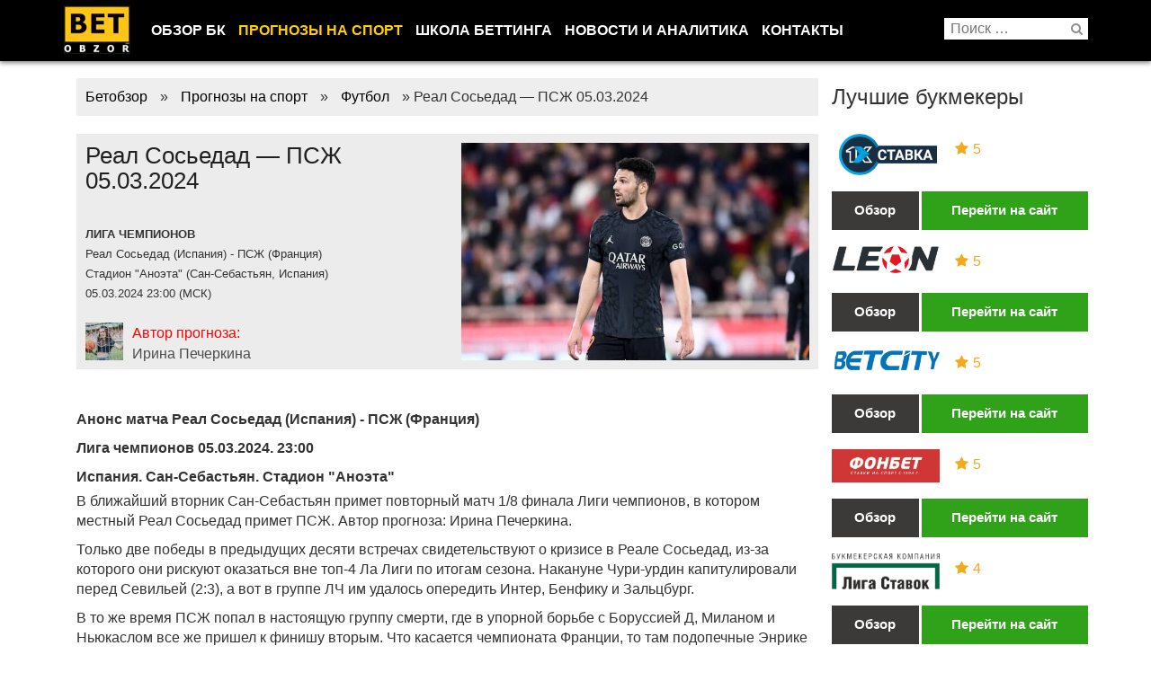

--- FILE ---
content_type: text/html; charset=UTF-8
request_url: https://betobzor.com/prognozy/football/cl/real-sosedad-pszh-05-03-2024/
body_size: 18666
content:
<!DOCTYPE html>
<html lang="ru-RU" class="no-js">
<head>
<link rel="icon" href="/wp-content/uploads/2016/05/favicon3.ico" type="image/x-icon" />
<link rel="shortcut icon" href="/wp-content/uploads/2016/05/favicon3.ico" type="image/x-icon" />
<link rel="manifest" href="/manifest.json">
<meta charset="UTF-8">
<!-- <link rel="stylesheet" href="/wp-content/themes/betobzor/css/bootstrap.min.css" type="text/css" /> -->
<link rel="stylesheet" type="text/css" href="//betobzor.com/wp-content/cache/wpfc-minified/esdalkc0/ikkl.css" media="all"/>
<!-- This site is optimized with the Yoast SEO plugin v14.2 - https://yoast.com/wordpress/plugins/seo/ -->
<title>Реал Сосьедад - ПСЖ 05.03.2024 &ndash; Бетобзор</title>
<meta name="robots" content="index, follow" />
<meta name="googlebot" content="index, follow, max-snippet:-1, max-image-preview:large, max-video-preview:-1" />
<meta name="bingbot" content="index, follow, max-snippet:-1, max-image-preview:large, max-video-preview:-1" />
<link rel="canonical" href="https://betobzor.com/prognozy/football/cl/real-sosedad-pszh-05-03-2024/" />
<meta property="og:locale" content="ru_RU" />
<meta property="og:type" content="article" />
<meta property="og:title" content="Реал Сосьедад - ПСЖ 05.03.2024 &ndash; Бетобзор" />
<meta property="og:description" content="В ближайший вторник Сан-Себастьян примет повторный матч 1/8 финала Лиги &hellip; Читать далее" />
<meta property="og:url" content="https://betobzor.com/prognozy/football/CL/real-sosedad-pszh-05-03-2024/" />
<meta property="og:site_name" content="Бетобзор" />
<meta property="og:image" content="https://betobzor.com/wp-content/uploads/2024/03/12347.jpg" />
<meta property="og:image:width" content="640" />
<meta property="og:image:height" content="400" />
<meta name="twitter:card" content="summary_large_image" />
<meta name="twitter:creator" content="@betobzor" />
<meta name="twitter:site" content="@betobzor" />
<script type="application/ld+json" class="yoast-schema-graph">{"@context":"https://schema.org","@graph":[{"@type":"Organization","@id":"https://betobzor.com/#organization","name":"betobzor","url":"https://betobzor.com/","sameAs":["https://twitter.com/betobzor"],"logo":{"@type":"ImageObject","@id":"https://betobzor.com/#logo","inLanguage":"ru-RU","url":"https://betobzor.com/wp-content/uploads/2016/04/betobzor-logo.png","width":76,"height":56,"caption":"betobzor"},"image":{"@id":"https://betobzor.com/#logo"}},{"@type":"WebSite","@id":"https://betobzor.com/#website","url":"https://betobzor.com/","name":"\u0411\u0435\u0442\u043e\u0431\u0437\u043e\u0440","description":"\u0418\u043d\u0444\u043e\u0440\u043c\u0430\u0446\u0438\u043e\u043d\u043d\u044b\u0439 \u043f\u043e\u0440\u0442\u0430\u043b \u043e \u0411\u041a, \u043d\u043e\u0432\u043e\u0441\u0442\u0438 \u0431\u0438\u0437\u043d\u0435\u0441\u0430, \u0440\u0435\u0439\u0442\u0438\u043d\u0433, \u0431\u043e\u043d\u0443\u0441\u044b, \u043f\u043e\u043b\u0435\u0437\u043d\u044b\u0435 \u0441\u0442\u0430\u0442\u044c\u0438","publisher":{"@id":"https://betobzor.com/#organization"},"potentialAction":[{"@type":"SearchAction","target":"https://betobzor.com/?s={search_term_string}","query-input":"required name=search_term_string"}],"inLanguage":"ru-RU"},{"@type":"ImageObject","@id":"https://betobzor.com/prognozy/football/CL/real-sosedad-pszh-05-03-2024/#primaryimage","inLanguage":"ru-RU","url":"https://betobzor.com/wp-content/uploads/2024/03/12347.jpg","width":640,"height":400},{"@type":"WebPage","@id":"https://betobzor.com/prognozy/football/CL/real-sosedad-pszh-05-03-2024/#webpage","url":"https://betobzor.com/prognozy/football/CL/real-sosedad-pszh-05-03-2024/","name":"\u0420\u0435\u0430\u043b \u0421\u043e\u0441\u044c\u0435\u0434\u0430\u0434 - \u041f\u0421\u0416 05.03.2024 &ndash; \u0411\u0435\u0442\u043e\u0431\u0437\u043e\u0440","isPartOf":{"@id":"https://betobzor.com/#website"},"primaryImageOfPage":{"@id":"https://betobzor.com/prognozy/football/CL/real-sosedad-pszh-05-03-2024/#primaryimage"},"datePublished":"2024-03-03T10:54:31+00:00","dateModified":"2024-03-03T10:54:31+00:00","inLanguage":"ru-RU","potentialAction":[{"@type":"ReadAction","target":["https://betobzor.com/prognozy/football/CL/real-sosedad-pszh-05-03-2024/"]}]}]}</script>
<!-- / Yoast SEO plugin. -->
<link rel='dns-prefetch' href='//s.w.org' />
<link rel="alternate" type="application/rss+xml" title="Бетобзор &raquo; Лента" href="https://betobzor.com/feed/" />
<link rel="alternate" type="application/rss+xml" title="Бетобзор &raquo; Лента комментариев" href="https://betobzor.com/comments/feed/" />
<script type="text/javascript">
window._wpemojiSettings = {"baseUrl":"https:\/\/s.w.org\/images\/core\/emoji\/12.0.0-1\/72x72\/","ext":".png","svgUrl":"https:\/\/s.w.org\/images\/core\/emoji\/12.0.0-1\/svg\/","svgExt":".svg","source":{"concatemoji":"https:\/\/betobzor.com\/wp-includes\/js\/wp-emoji-release.min.js?ver=5.3.20"}};
!function(e,a,t){var n,r,o,i=a.createElement("canvas"),p=i.getContext&&i.getContext("2d");function s(e,t){var a=String.fromCharCode;p.clearRect(0,0,i.width,i.height),p.fillText(a.apply(this,e),0,0);e=i.toDataURL();return p.clearRect(0,0,i.width,i.height),p.fillText(a.apply(this,t),0,0),e===i.toDataURL()}function c(e){var t=a.createElement("script");t.src=e,t.defer=t.type="text/javascript",a.getElementsByTagName("head")[0].appendChild(t)}for(o=Array("flag","emoji"),t.supports={everything:!0,everythingExceptFlag:!0},r=0;r<o.length;r++)t.supports[o[r]]=function(e){if(!p||!p.fillText)return!1;switch(p.textBaseline="top",p.font="600 32px Arial",e){case"flag":return s([127987,65039,8205,9895,65039],[127987,65039,8203,9895,65039])?!1:!s([55356,56826,55356,56819],[55356,56826,8203,55356,56819])&&!s([55356,57332,56128,56423,56128,56418,56128,56421,56128,56430,56128,56423,56128,56447],[55356,57332,8203,56128,56423,8203,56128,56418,8203,56128,56421,8203,56128,56430,8203,56128,56423,8203,56128,56447]);case"emoji":return!s([55357,56424,55356,57342,8205,55358,56605,8205,55357,56424,55356,57340],[55357,56424,55356,57342,8203,55358,56605,8203,55357,56424,55356,57340])}return!1}(o[r]),t.supports.everything=t.supports.everything&&t.supports[o[r]],"flag"!==o[r]&&(t.supports.everythingExceptFlag=t.supports.everythingExceptFlag&&t.supports[o[r]]);t.supports.everythingExceptFlag=t.supports.everythingExceptFlag&&!t.supports.flag,t.DOMReady=!1,t.readyCallback=function(){t.DOMReady=!0},t.supports.everything||(n=function(){t.readyCallback()},a.addEventListener?(a.addEventListener("DOMContentLoaded",n,!1),e.addEventListener("load",n,!1)):(e.attachEvent("onload",n),a.attachEvent("onreadystatechange",function(){"complete"===a.readyState&&t.readyCallback()})),(n=t.source||{}).concatemoji?c(n.concatemoji):n.wpemoji&&n.twemoji&&(c(n.twemoji),c(n.wpemoji)))}(window,document,window._wpemojiSettings);
</script>
<style type="text/css">
img.wp-smiley,
img.emoji {
display: inline !important;
border: none !important;
box-shadow: none !important;
height: 1em !important;
width: 1em !important;
margin: 0 .07em !important;
vertical-align: -0.1em !important;
background: none !important;
padding: 0 !important;
}
</style>
<!-- <link rel='stylesheet' id='wp-block-library-css'  href='https://betobzor.com/wp-includes/css/dist/block-library/style.min.css' type='text/css' media='all' /> -->
<!-- <link rel='stylesheet' id='thumbs_rating_styles-css'  href='https://betobzor.com/wp-content/plugins/thumbs-rating/css/style.css' type='text/css' media='all' /> -->
<!-- <link rel='stylesheet' id='wpdiscuz-font-awesome-css'  href='https://betobzor.com/wp-content/plugins/wpdiscuz/assets/third-party/font-awesome-5.0.6/css/fontawesome-all.min.css' type='text/css' media='all' /> -->
<!-- <link rel='stylesheet' id='wpdiscuz-frontend-css-css'  href='https://betobzor.com/wp-content/plugins/wpdiscuz/assets/css/wpdiscuz.css' type='text/css' media='all' /> -->
<!-- <link rel='stylesheet' id='wpdiscuz-user-content-css-css'  href='https://betobzor.com/wp-content/plugins/wpdiscuz/assets/css/wpdiscuz-user-content.css' type='text/css' media='all' /> -->
<!-- <link rel='stylesheet' id='twentysixteen-style-css'  href='https://betobzor.com/wp-content/themes/betobzor/style.css' type='text/css' media='all' /> -->
<link rel="stylesheet" type="text/css" href="//betobzor.com/wp-content/cache/wpfc-minified/6wsrilzh/qor.css" media="all"/>
<!--[if lt IE 10]>
<link rel='stylesheet' id='twentysixteen-ie-css'  href='https://betobzor.com/wp-content/themes/betobzor/css/ie.css' type='text/css' media='all' />
<![endif]-->
<!--[if lt IE 9]>
<link rel='stylesheet' id='twentysixteen-ie8-css'  href='https://betobzor.com/wp-content/themes/betobzor/css/ie8.css' type='text/css' media='all' />
<![endif]-->
<!--[if lt IE 8]>
<link rel='stylesheet' id='twentysixteen-ie7-css'  href='https://betobzor.com/wp-content/themes/betobzor/css/ie7.css' type='text/css' media='all' />
<![endif]-->
<!-- <link rel='stylesheet' id='menu-styles-css'  href='https://betobzor.com/wp-content/themes/betobzor/css/menu-styles.css' type='text/css' media='all' /> -->
<link rel="stylesheet" type="text/css" href="//betobzor.com/wp-content/cache/wpfc-minified/f4kltzh4/ikkl.css" media="all"/>
<script type='text/javascript'>
/* <![CDATA[ */
var thumbs_rating_ajax = {"ajax_url":"https:\/\/betobzor.com\/wp-admin\/admin-ajax.php","nonce":"1738648770"};
/* ]]> */
</script>
<script src='//betobzor.com/wp-content/cache/wpfc-minified/mjqy4jb2/ikkl.js' type="text/javascript"></script>
<!-- <script type='text/javascript' src='https://betobzor.com/wp-content/plugins/thumbs-rating/js/general.js?ver=5.3.20' async='async'></script> -->
<!-- <script type='text/javascript' src='https://betobzor.com/wp-includes/js/jquery/jquery.js?ver=1.12.4-wp'></script> -->
<!-- <script type='text/javascript' src='https://betobzor.com/wp-includes/js/jquery/jquery-migrate.min.js?ver=1.4.1'></script> -->
<!-- <script type='text/javascript' src='https://betobzor.com/wp-content/plugins/wpdiscuz/assets/third-party/wpdcookiejs/customcookie.js?ver=5.1.5'></script> -->
<!-- <script type='text/javascript' src='https://betobzor.com/wp-content/plugins/wpdiscuz/assets/third-party/autogrow/jquery.autogrowtextarea.min.js?ver=5.1.5'></script> -->
<script type='text/javascript'>
/* <![CDATA[ */
var wpdiscuzAjaxObj = {"url":"https:\/\/betobzor.com\/wp-admin\/admin-ajax.php","customAjaxUrl":"https:\/\/betobzor.com\/wp-content\/plugins\/wpdiscuz\/utils\/ajax\/wpdiscuz-ajax.php","wpdiscuz_options":{"wc_hide_replies_text":"\u0421\u043f\u0440\u044f\u0442\u0430\u0442\u044c \u043e\u0442\u0432\u0435\u0442\u044b","wc_show_replies_text":"\u041f\u0440\u043e\u0441\u043c\u043e\u0442\u0440 \u043e\u0442\u0432\u0435\u0442\u043e\u0432","wc_msg_required_fields":"\u0417\u0430\u043f\u043e\u043b\u043d\u0438\u0442\u0435 \u043d\u0435\u043e\u0431\u0445\u043e\u0434\u0438\u043c\u044b\u0435 \u043f\u043e\u043b\u044f","wc_invalid_field":"\u041d\u0435\u043a\u043e\u0442\u043e\u0440\u044b\u0435 \u043f\u043e\u043b\u044f \u0437\u0430\u043f\u043e\u043b\u043d\u0435\u043d\u044b \u043d\u0435\u0432\u0435\u0440\u043d\u043e","wc_error_empty_text":"\u043f\u043e\u0436\u0430\u043b\u0443\u0439\u0441\u0442\u0430, \u0437\u0430\u043f\u043e\u043b\u043d\u0438\u0442\u0435 \u044d\u0442\u043e \u043f\u043e\u043b\u0435, \u0447\u0442\u043e\u0431\u044b \u043a\u043e\u043c\u043c\u0435\u043d\u0442\u0438\u0440\u043e\u0432\u0430\u0442\u044c","wc_error_url_text":"url \u043d\u0435\u0434\u0435\u0439\u0441\u0442\u0432\u0438\u0442\u0435\u043b\u044c\u043d\u044b\u0439","wc_error_email_text":"\u0430\u0434\u0440\u0435\u0441 \u044d\u043b\u0435\u043a\u0442\u0440\u043e\u043d\u043d\u043e\u0439 \u043f\u043e\u0447\u0442\u044b \u043d\u0435\u0432\u0435\u0440\u0435\u043d","wc_invalid_captcha":"\u041d\u0435\u0432\u0435\u0440\u043d\u043e \u0432\u0432\u0435\u0434\u0435\u043d \u043a\u043e\u0434","wc_login_to_vote":"\u0412\u044b \u0434\u043e\u043b\u0436\u043d\u044b \u0432\u043e\u0439\u0442\u0438 , \u0447\u0442\u043e\u0431\u044b \u043f\u0440\u043e\u0433\u043e\u043b\u043e\u0441\u043e\u0432\u0430\u0442\u044c","wc_deny_voting_from_same_ip":"\u0412\u044b \u043d\u0435 \u043c\u043e\u0436\u0435\u0442\u0435 \u0433\u043e\u043b\u043e\u0441\u043e\u0432\u0430\u0442\u044c \u0437\u0430 \u044d\u0442\u043e\u0442 \u043a\u043e\u043c\u043c\u0435\u043d\u0442\u0430\u0440\u0438\u0439","wc_self_vote":"\u0412\u044b \u043d\u0435 \u043c\u043e\u0436\u0435\u0442\u0435 \u0433\u043e\u043b\u043e\u0441\u043e\u0432\u0430\u0442\u044c \u0437\u0430 \u0441\u0432\u043e\u0439 \u043a\u043e\u043c\u043c\u0435\u043d\u0442\u0430\u0440\u0438\u0439","wc_vote_only_one_time":"\u0412\u044b \u0443\u0436\u0435 \u0433\u043e\u043b\u043e\u0441\u043e\u0432\u0430\u043b\u0438 \u0437\u0430 \u044d\u0442\u043e\u0442 \u043a\u043e\u043c\u043c\u0435\u043d\u0442\u0430\u0440\u0438\u0439","wc_voting_error":"\u041e\u0448\u0438\u0431\u043a\u0430 \u0433\u043e\u043b\u043e\u0441\u043e\u0432\u0430\u043d\u0438\u044f","wc_held_for_moderate":"\u041a\u043e\u043c\u043c\u0435\u043d\u0442\u0430\u0440\u0438\u0439 \u043e\u0436\u0438\u0434\u0430\u0435\u0442 \u043c\u043e\u0434\u0435\u0440\u0430\u0446\u0438\u0438","wc_comment_edit_not_possible":"\u0418\u0437\u0432\u0438\u043d\u0438\u0442\u0435, \u043d\u043e \u043a\u043e\u043c\u043c\u0435\u043d\u0442\u0430\u0440\u0438\u0439 \u0443\u0436\u0435 \u043d\u0435\u043b\u044c\u0437\u044f \u043e\u0431\u043d\u043e\u0432\u0438\u0442\u044c","wc_comment_not_updated":"\u0418\u0437\u0432\u0438\u043d\u0438\u0442\u0435, \u043a\u043e\u043c\u043c\u0435\u043d\u0442\u0430\u0440\u0438\u0439 \u043d\u0435 \u0431\u044b\u043b \u043e\u0431\u043d\u043e\u0432\u043b\u0435\u043d","wc_comment_not_edited":"\u0412\u044b \u043d\u0435 \u0441\u0434\u0435\u043b\u0430\u043b\u0438 \u043d\u0438\u043a\u0430\u043a\u0438\u0445 \u0438\u0437\u043c\u0435\u043d\u0435\u043d\u0438\u0439","wc_new_comment_button_text":"\u043d\u043e\u0432\u044b\u0439 \u043a\u043e\u043c\u043c\u0435\u043d\u0442\u0430\u0440\u0438\u0439","wc_new_comments_button_text":"\u043d\u043e\u0432\u044b\u0435 \u043a\u043e\u043c\u043c\u0435\u043d\u0442\u0430\u0440\u0438\u0438","wc_new_reply_button_text":"\u043d\u043e\u0432\u044b\u0439 \u043e\u0442\u0432\u0435\u0442 \u043d\u0430 \u0432\u0430\u0448 \u043a\u043e\u043c\u043c\u0435\u043d\u0442\u0430\u0440\u0438\u0439","wc_new_replies_button_text":"\u043d\u043e\u0432\u044b\u0435 \u043e\u0442\u0432\u0435\u0442\u044b \u043d\u0430 \u0432\u0430\u0448\u0438 \u043a\u043e\u043c\u043c\u0435\u043d\u0442\u0430\u0440\u0438\u0438","wc_msg_input_min_length":"\u0412\u0432\u043e\u0434 \u0441\u043b\u0438\u0448\u043a\u043e\u043c \u043a\u043e\u0440\u043e\u0442\u043a\u0438\u0439","wc_msg_input_max_length":"\u0412\u0432\u043e\u0434 \u0441\u043b\u0438\u0448\u043a\u043e\u043c \u0434\u043b\u0438\u043d\u043d\u044b\u0439","wc_follow_user":"\u041f\u043e\u0434\u043f\u0438\u0441\u0430\u0442\u044c\u0441\u044f \u043d\u0430 \u044d\u0442\u043e\u0433\u043e \u043f\u043e\u043b\u044c\u0437\u043e\u0432\u0430\u0442\u0435\u043b\u044f","wc_unfollow_user":"\u041e\u0442\u043f\u0438\u0441\u0430\u0442\u044c\u0441\u044f \u043e\u0442 \u044d\u0442\u043e\u0433\u043e \u043f\u043e\u043b\u044c\u0437\u043e\u0432\u0430\u0442\u0435\u043b\u044f","wc_follow_success":"\u0412\u044b \u043d\u0430\u0447\u0430\u043b\u0438 \u043f\u043e\u0434\u043f\u0438\u0441\u043a\u0443 \u043d\u0430 \u043a\u043e\u043c\u043c\u0435\u043d\u0442\u0430\u0440\u0438\u0438 \u044d\u0442\u043e\u0433\u043e \u0430\u0432\u0442\u043e\u0440\u0430","wc_follow_canceled":"\u0412\u044b \u043e\u0441\u0442\u0430\u043d\u043e\u0432\u0438\u043b\u0438 \u043f\u043e\u0434\u043f\u0438\u0441\u043a\u0443 \u043d\u0430 \u043a\u043e\u043c\u043c\u0435\u043d\u0442\u0430\u0440\u0438\u0438 \u044d\u0442\u043e\u0433\u043e \u0430\u0432\u0442\u043e\u0440\u0430","wc_follow_email_confirm":"\u041f\u043e\u0436\u0430\u043b\u0443\u0439\u0441\u0442\u0430, \u043f\u0440\u043e\u0432\u0435\u0440\u044c\u0442\u0435 \u0432\u0430\u0448 email \u0438 \u043f\u043e\u0434\u0442\u0432\u0435\u0440\u0434\u0438\u0442\u0435 \u0437\u0430\u043f\u0440\u043e\u0441 \u043d\u0430 \u043f\u043e\u0434\u043f\u0438\u0441\u043a\u0443.","wc_follow_email_confirm_fail":"\u0418\u0437\u0432\u0438\u043d\u0438\u0442\u0435, \u043c\u044b \u043d\u0435 \u043c\u043e\u0436\u0435\u043c \u043f\u0440\u0438\u0441\u043b\u0430\u0442\u044c \u043f\u0438\u0441\u044c\u043c\u043e \u043f\u043e\u0434\u0442\u0432\u0435\u0440\u0436\u0434\u0435\u043d\u0438\u044f.","wc_follow_login_to_follow":"\u041f\u043e\u0436\u0430\u043b\u0443\u0439\u0441\u0442\u0430, \u0432\u043e\u0439\u0434\u0438\u0442\u0435 \u0447\u0442\u043e\u0431\u044b \u043f\u043e\u0434\u043f\u0438\u0441\u044b\u0432\u0430\u0442\u044c\u0441\u044f \u043d\u0430 \u043f\u043e\u043b\u044c\u0437\u043e\u0432\u0430\u0442\u0435\u043b\u0435\u0439.","wc_follow_impossible":"\u041d\u0430\u043c \u0436\u0430\u043b\u044c, \u043d\u043e \u0432\u044b \u043d\u0435 \u043c\u043e\u0436\u0435\u0442\u0435 \u043f\u043e\u0434\u043f\u0438\u0441\u0430\u0442\u044c\u0441\u044f \u043d\u0430 \u044d\u0442\u043e\u0433\u043e \u043f\u043e\u043b\u044c\u0437\u043e\u0432\u0430\u0442\u0435\u043b\u044f.","wc_follow_not_added":"\u041d\u0435 \u043f\u043e\u043b\u0443\u0447\u0438\u043b\u043e\u0441\u044c \u043f\u043e\u0434\u043f\u0438\u0441\u0430\u0442\u044c\u0441\u044f. \u041f\u043e\u0436\u0430\u043b\u0443\u0439\u0441\u0442\u0430, \u043f\u043e\u043f\u0440\u043e\u0431\u0443\u0439\u0442\u0435 \u043f\u043e\u0437\u0436\u0435.","is_user_logged_in":false,"commentListLoadType":"0","commentListUpdateType":"2","commentListUpdateTimer":"600","liveUpdateGuests":0,"wc_comment_bg_color":"#FEFEFE","wc_reply_bg_color":"#F8F8F8","wordpress_comment_order":"desc","commentsVoteOrder":false,"wordpressThreadCommentsDepth":"5","wordpressIsPaginate":"","commentTextMaxLength":null,"storeCommenterData":100000,"isCaptchaInSession":true,"isGoodbyeCaptchaActive":false,"socialLoginAgreementCheckbox":0,"enableFbLogin":0,"enableFbShare":0,"facebookAppID":"","facebookUseOAuth2":0,"enableGoogleLogin":0,"googleAppID":"739537812032-8di2f7j2f2flreeg9kk4kbf1t6f57ks5.apps.googleusercontent.com","cookiehash":"3df5e0e938a464ed2e82e1bdcf57ce9f","isLoadOnlyParentComments":0,"ahk":"*4@pnys@akmgo^$^nl9ttjh0f^&#vzwr","enableDropAnimation":0,"version":"5.1.5","wc_post_id":73965,"loadLastCommentId":null,"lastVisitKey":"wordpress_last_visit","lastVisitExpires":1771263216,"lastVisitCookie":{"1":{"73965":1768671216}},"isCookiesEnabled":true,"wc_captcha_show_for_guest":"0","wc_captcha_show_for_members":"0","is_email_field_required":1}};
/* ]]> */
</script>
<script src='//betobzor.com/wp-content/cache/wpfc-minified/dpg60wd/ikkl.js' type="text/javascript"></script>
<!-- <script type='text/javascript' src='https://betobzor.com/wp-content/plugins/wpdiscuz/assets/js/wpdiscuz.js?ver=5.1.5'></script> -->
<script type='text/javascript'>
/* <![CDATA[ */
var wpdiscuzUCObj = {"msgConfirmDeleteComment":"\u0412\u044b \u0445\u043e\u0442\u0438\u0442\u0435 \u0443\u0434\u0430\u043b\u0438\u0442\u044c \u044d\u0442\u043e\u0442 \u043a\u043e\u043c\u043c\u0435\u043d\u0442\u0430\u0440\u0438\u0439?","msgConfirmCancelSubscription":"\u0412\u044b \u0445\u043e\u0442\u0438\u0442\u0435 \u043e\u0442\u043c\u0435\u043d\u0438\u0442\u044c \u044d\u0442\u0443 \u043f\u043e\u0434\u043f\u0438\u0441\u043a\u0443?","msgConfirmCancelFollow":"\u0412\u044b \u0443\u0432\u0435\u0440\u0435\u043d\u044b \u0447\u0442\u043e \u0445\u043e\u0442\u0438\u0442\u0435 \u043e\u0442\u043c\u0435\u043d\u0438\u0442\u044c \u044d\u0442\u0443 \u043f\u043e\u0434\u043f\u0438\u0441\u043a\u0443?"};
/* ]]> */
</script>
<script src='//betobzor.com/wp-content/cache/wpfc-minified/foje1cny/ikkl.js' type="text/javascript"></script>
<!-- <script type='text/javascript' src='https://betobzor.com/wp-content/plugins/wpdiscuz/assets/js/wpdiscuz-user-content.js?ver=5.1.5'></script> -->
<!-- <script type='text/javascript' src='https://betobzor.com/wp-content/plugins/wpdiscuz/assets/third-party/lity/lity.js?ver=5.1.5'></script> -->
<!--[if lt IE 9]>
<script type='text/javascript' src='https://betobzor.com/wp-content/themes/betobzor/js/html5.js?ver=3.7.3' async='async'></script>
<![endif]-->
<link rel='https://api.w.org/' href='https://betobzor.com/wp-json/' />
<link rel="EditURI" type="application/rsd+xml" title="RSD" href="https://betobzor.com/xmlrpc.php?rsd" />
<link rel="wlwmanifest" type="application/wlwmanifest+xml" href="https://betobzor.com/wp-includes/wlwmanifest.xml" /> 
<meta name="generator" content="WordPress 5.3.20" />
<link rel='shortlink' href='https://betobzor.com/?p=73965' />
<link rel="alternate" type="application/json+oembed" href="https://betobzor.com/wp-json/oembed/1.0/embed?url=https%3A%2F%2Fbetobzor.com%2Fprognozy%2Ffootball%2FCL%2Freal-sosedad-pszh-05-03-2024" />
<link rel="alternate" type="text/xml+oembed" href="https://betobzor.com/wp-json/oembed/1.0/embed?url=https%3A%2F%2Fbetobzor.com%2Fprognozy%2Ffootball%2FCL%2Freal-sosedad-pszh-05-03-2024&#038;format=xml" />
<style>
#wpcomm .wc_new_comment{background:#00B38F;}
#wpcomm .wc_new_reply{background:#00B38F;}
#wpcomm .wc-form-wrapper{ background:none; } /* ->formBGColor */
#wpcomm .wpdiscuz-front-actions{background:#F9F9F9;}
#wpcomm .wpdiscuz-subscribe-bar{background:#F9F9F9;}
#wpcomm select,
#wpcomm input[type="text"],
#wpcomm input[type="email"],
#wpcomm input[type="url"],
#wpcomm input[type="date"],
#wpcomm input[type="color"]{border:#D9D9D9 1px solid;}
#wpcomm .wc-comment .wc-comment-right{background:#FEFEFE;}
#wpcomm .wc-reply .wc-comment-right{background:#F8F8F8;}
#wpcomm .wc-comment-right .wc-comment-text, 
#wpcomm .wc-comment-right .wc-comment-text *{
font-size:14px;
}
#wpcomm .wc-blog-administrator > .wc-comment-right .wc-comment-author, #wpcomm .wc-blog-administrator > .wc-comment-right .wc-comment-author a{color:#00B38F;}#wpcomm .wc-blog-administrator > .wc-comment-left .wc-comment-label{color:#00B38F; border:none; border-bottom: 1px solid #dddddd; }#wpcomm .wc-blog-editor > .wc-comment-right .wc-comment-author, #wpcomm .wc-blog-editor > .wc-comment-right .wc-comment-author a{color:#00B38F;}#wpcomm .wc-blog-editor > .wc-comment-left .wc-comment-label{color:#00B38F; border:none; border-bottom: 1px solid #dddddd; }#wpcomm .wc-blog-author > .wc-comment-right .wc-comment-author, #wpcomm .wc-blog-author > .wc-comment-right .wc-comment-author a{color:#00B38F;}#wpcomm .wc-blog-author > .wc-comment-left .wc-comment-label{color:#00B38F; border:none; border-bottom: 1px solid #dddddd; }#wpcomm .wc-blog-contributor > .wc-comment-right .wc-comment-author, #wpcomm .wc-blog-contributor > .wc-comment-right .wc-comment-author a{color:#00B38F;}#wpcomm .wc-blog-contributor > .wc-comment-left .wc-comment-label{color:#00B38F; border:none; border-bottom: 1px solid #dddddd; }#wpcomm .wc-blog-subscriber > .wc-comment-right .wc-comment-author, #wpcomm .wc-blog-subscriber > .wc-comment-right .wc-comment-author a{color:#00B38F;}#wpcomm .wc-blog-subscriber > .wc-comment-left .wc-comment-label{color:#00B38F; border:none; border-bottom: 1px solid #dddddd; }#wpcomm .wc-blog-post_author > .wc-comment-right .wc-comment-author, #wpcomm .wc-blog-post_author > .wc-comment-right .wc-comment-author a{color:#00B38F;}#wpcomm .wc-blog-post_author > .wc-comment-left .wc-comment-label{color:#00B38F; border:none; border-bottom: 1px solid #dddddd; }#wpcomm .wc-blog-guest > .wc-comment-right .wc-comment-author, #wpcomm .wc-blog-guest > .wc-comment-right .wc-comment-author a{color:#00B38F;}#wpcomm .wc-blog-guest > .wc-comment-left .wc-comment-label{color:#00B38F; border:none; border-bottom: 1px solid #dddddd; }#wpcomm .wc-blog-wpseo_manager > .wc-comment-right .wc-comment-author, #wpcomm .wc-blog-wpseo_manager > .wc-comment-right .wc-comment-author a{color:#00B38F;}#wpcomm .wc-blog-wpseo_manager > .wc-comment-left .wc-comment-label{color:#00B38F; border:none; border-bottom: 1px solid #dddddd; }#wpcomm .wc-blog-wpseo_editor > .wc-comment-right .wc-comment-author, #wpcomm .wc-blog-wpseo_editor > .wc-comment-right .wc-comment-author a{color:#00B38F;}#wpcomm .wc-blog-wpseo_editor > .wc-comment-left .wc-comment-label{color:#00B38F; border:none; border-bottom: 1px solid #dddddd; }                #wpcomm .wc-comment .wc-comment-left .wc-comment-label{ background: #ffffff;}
#wpcomm .wc-comment-left .wc-follow-user{color:#00B38F;}
#wpcomm .wc-load-more-submit{border:1px solid #D9D9D9;}
#wpcomm .wc-new-loaded-comment > .wc-comment-right{background:#FFFAD6;}
#wpcomm .wpdiscuz-subscribe-bar{color:#777;}
#wpcomm .wpdiscuz-front-actions .wpdiscuz-sbs-wrap span{color: #777;}
#wpcomm .page-numbers{color:#555;border:#555 1px solid;}
#wpcomm span.current{background:#555;}
#wpcomm .wpdiscuz-readmore{cursor:pointer;color:#00B38F;}
#wpcomm .wpdiscuz-textarea-wrap{border:#D9D9D9 1px solid;} .wpd-custom-field .wcf-pasiv-star, #wpcomm .wpdiscuz-item .wpdiscuz-rating > label {color: #DDDDDD;}
#wpcomm .wpdiscuz-item .wpdiscuz-rating:not(:checked) > label:hover,.wpdiscuz-rating:not(:checked) > label:hover ~ label {   }#wpcomm .wpdiscuz-item .wpdiscuz-rating > input ~ label:hover, #wpcomm .wpdiscuz-item .wpdiscuz-rating > input:not(:checked) ~ label:hover ~ label, #wpcomm .wpdiscuz-item .wpdiscuz-rating > input:not(:checked) ~ label:hover ~ label{color: #FFED85;} 
#wpcomm .wpdiscuz-item .wpdiscuz-rating > input:checked ~ label:hover, #wpcomm .wpdiscuz-item .wpdiscuz-rating > input:checked ~ label:hover, #wpcomm .wpdiscuz-item .wpdiscuz-rating > label:hover ~ input:checked ~ label, #wpcomm .wpdiscuz-item .wpdiscuz-rating > input:checked + label:hover ~ label, #wpcomm .wpdiscuz-item .wpdiscuz-rating > input:checked ~ label:hover ~ label, .wpd-custom-field .wcf-activ-star, #wpcomm .wpdiscuz-item .wpdiscuz-rating > input:checked ~ label{ color:#FFD700;}
#wpcomm .wc-comment-header{border-top: 1px solid #dedede;}
#wpcomm .wc-reply .wc-comment-header{border-top: 1px solid #dedede;}
/* Buttons */
#wpcomm button, 
#wpcomm input[type="button"], 
#wpcomm input[type="reset"], 
#wpcomm input[type="submit"]{ border: 1px solid #555555; color: #FFFFFF; background-color: #555555; }
#wpcomm button:hover, 
#wpcomm button:focus,
#wpcomm input[type="button"]:hover, 
#wpcomm input[type="button"]:focus, 
#wpcomm input[type="reset"]:hover, 
#wpcomm input[type="reset"]:focus, 
#wpcomm input[type="submit"]:hover, 
#wpcomm input[type="submit"]:focus{ border: 1px solid #333333; background-color: #333333;  }
#wpcomm .wpdiscuz-sort-buttons{color:#777777;}
#wpcomm .wpdiscuz-sort-button{color:#777777; cursor:pointer;}
#wpcomm .wpdiscuz-sort-button:hover{color:#00B38F!important;cursor:pointer;}
#wpcomm .wpdiscuz-sort-button-active{color:#00B38F!important;cursor:default!important;}
#wpcomm .wc-cta-button, 
#wpcomm .wc-cta-button-x{color:#777777; }
#wpcomm .wc-vote-link.wc-up{color:#999999;}
#wpcomm .wc-vote-link.wc-down{color:#999999;}
#wpcomm .wc-vote-result{color:#999999;}
#wpcomm .wpf-cta{color:#999999; }
#wpcomm .wc-comment-link .wc-share-link .wpf-cta{color:#eeeeee;}
#wpcomm .wc-footer-left .wc-reply-button{border:1px solid #00B38F!important; color: #00B38F;}
#wpcomm .wpf-cta:hover{background:#00B38F!important; color:#FFFFFF;}
#wpcomm .wc-footer-left .wc-reply-button.wc-cta-active, #wpcomm .wc-cta-active{background:#00B38F!important; color:#FFFFFF;}
#wpcomm .wc-cta-button:hover{background:#00B38F!important; color:#FFFFFF;}
#wpcomm .wc-footer-right .wc-toggle,
#wpcomm .wc-footer-right .wc-toggle a,
#wpcomm .wc-footer-right .wc-toggle i{color:#00B38F;}
/* STICKY COMMENT HEADER */
#wpcomm .wc-sticky-comment.wc-comment .wc-comment-header{}
#wpcomm .wc-sticky-comment.wc-comment .wc-comment-header .wpd-sticky{background: #1ecea8; color: #ffffff; }
#wpcomm .wc-closed-comment.wc-comment .wc-comment-header{}
#wpcomm .wc-closed-comment.wc-comment .wc-comment-header .wpd-closed{background: #aaaaaa; color: #ffffff;}
/* PRIVATE COMMENT HEADER */
#wpcomm .wc-private-comment.wc-comment .wc-comment-header{}
#wpcomm .wc-private-comment.wc-comment .wc-comment-header .wpd-private{background: #999999; color: #ffffff;}
/* FOLLOW LINK */
#wpcomm .wc-follow{color:#777777;}
#wpcomm .wc-follow-active{color:#ff7a00;}
#wpcomm .wc-follow:hover i,
#wpcomm .wc-unfollow:hover i,
#wpcomm .wc-follow-active:hover i{color:#00B38F;}
.wpd-wrapper .wpd-list-item.wpd-active{border-top: 3px solid #00B38F;}
.comments-area{width:auto;}
</style>
<meta name="viewport" content="width=device-width, initial-scale=1, maximum-scale=1, user-scalable=no">
<meta name="yandex-verification" content="8ef65f38d3a2621f" />
</head>
<body  itemscope itemtype="https://schema.org/WebPage" class="forecast-template-default single single-forecast postid-73965 wp-custom-logo group-blog">
<script async>
window.fbAsyncInit = function() {
FB.init({
appId      : '{your-app-id}',
cookie     : true,
xfbml      : true,
version    : '{api-version}'
});
FB.AppEvents.logPageView();
};
(function(d, s, id){
var js, fjs = d.getElementsByTagName(s)[0];
if (d.getElementById(id)) {return;}
js = d.createElement(s); js.id = id;
js.src = "https://connect.facebook.net/en_US/sdk.js";
fjs.parentNode.insertBefore(js, fjs);
}(document, 'script', 'facebook-jssdk'));
</script>
<!-- Google Tag Manager -->
<noscript><iframe src="//www.googletagmanager.com/ns.html?id=GTM-MWHW2P"
height="0" width="0" style="display:none;visibility:hidden"></iframe></noscript>
<script async>(function(w,d,s,l,i){w[l]=w[l]||[];w[l].push({'gtm.start':
new Date().getTime(),event:'gtm.js'});var f=d.getElementsByTagName(s)[0],
j=d.createElement(s),dl=l!='dataLayer'?'&l='+l:'';j.async=true;j.src=
'//www.googletagmanager.com/gtm.js?id='+i+dl;f.parentNode.insertBefore(j,f);
})(window,document,'script','dataLayer','GTM-MWHW2P');</script>
<!-- End Google Tag Manager -->
<header id="header" itemscope itemtype="https://schema.org/WPHeader">
<div class="container">
<a href="/">
<img class="custom-logo-left" src="https://betobzor.com/wp-content/uploads/2016/04/betobzor-logo.png">
</a>
<button id="menu-toggle" class="navbar-toggle collapsed" data-target="#main-menu" data-toggle="collapse"><i class="fa fa-bars" aria-hidden="true"></i></button>
<nav id="main-menu" class="navbar-collapse collapse" role="navigation" aria-label="Primary Menu">
<div id="cssmenu" class="menu-main-container"><ul id="menu-main" class="menu"><li id="menu-item-1512" class="menu-item menu-item-type-post_type menu-item-object-page menu-item-has-children has-sub"><a href="https://betobzor.com/bukmekery/"><span>Обзор БК</span></a>
<ul>
<li id="menu-item-2390" class="menu-item menu-item-type-post_type menu-item-object-page"><a href="https://betobzor.com/bukmekery/luchshie-bukmekerskie-kontory-2/"><span>Лучшие БК</span></a></li>
<li id="menu-item-2386" class="menu-item menu-item-type-post_type menu-item-object-page"><a href="https://betobzor.com/bukmekery/bukmekerskie-kontory-s-russkoj-versiej/"><span>С рус. версией</span></a></li>
<li id="menu-item-2384" class="menu-item menu-item-type-post_type menu-item-object-page"><a href="https://betobzor.com/bukmekery/bukmekerskie-kontory-s-kibersportom/"><span>Киберспорт</span></a></li>
<li id="menu-item-2344" class="menu-item menu-item-type-post_type menu-item-object-page"><a href="https://betobzor.com/chernii-spisok/"><span>blacklist</span></a></li>
</ul>
</li>
<li id="menu-item-1454" class="menu-item current-menu-item menu-item current-menu-item-type-post_type menu-item current-menu-item-object-page menu-item current-menu-item-has-children has-sub"><a href="https://betobzor.com/prognozy/"><span>Прогнозы на спорт</span></a>
<ul>
<li id="menu-item-2406" class="menu-item menu-item-type-post_type menu-item-object-page menu-item-has-children has-sub"><a href="https://betobzor.com/prognozy/football/"><span>Футбол</span></a>
<ul>
<li id="menu-item-32650" class="menu-item menu-item-type-post_type menu-item-object-page"><a href="https://betobzor.com/prognozy/football/"><span>Все</span></a></li>
<li id="menu-item-32654" class="menu-item menu-item-type-post_type menu-item-object-page"><a href="https://betobzor.com/prognozy/football/champions-league/"><span>Лига Чемпионов</span></a></li>
<li id="menu-item-32652" class="menu-item menu-item-type-post_type menu-item-object-page"><a href="https://betobzor.com/prognozy/football/europa-league/"><span>Лига Европы</span></a></li>
<li id="menu-item-74568" class="menu-item menu-item-type-post_type menu-item-object-page"><a href="https://betobzor.com/prognozy/football/eurocup/"><span>Прогнозы на Евро-2024</span></a></li>
<li id="menu-item-32653" class="menu-item menu-item-type-post_type menu-item-object-page"><a href="https://betobzor.com/prognozy/football/uefa-nations-league/"><span>Лига Наций</span></a></li>
<li id="menu-item-32655" class="menu-item menu-item-type-post_type menu-item-object-page"><a href="https://betobzor.com/prognozy/football/premier-league/"><span>Чемпионат Англии</span></a></li>
<li id="menu-item-32656" class="menu-item menu-item-type-post_type menu-item-object-page"><a href="https://betobzor.com/prognozy/football/germany/"><span>Чемпионат Германии</span></a></li>
<li id="menu-item-32657" class="menu-item menu-item-type-post_type menu-item-object-page"><a href="https://betobzor.com/prognozy/football/spain/"><span>Чемпионат Испании</span></a></li>
<li id="menu-item-32658" class="menu-item menu-item-type-post_type menu-item-object-page"><a href="https://betobzor.com/prognozy/football/italy/"><span>Чемпионат Италии</span></a></li>
<li id="menu-item-32659" class="menu-item menu-item-type-post_type menu-item-object-page"><a href="https://betobzor.com/prognozy/football/russia/"><span>Чемпионат России</span></a></li>
<li id="menu-item-32660" class="menu-item menu-item-type-post_type menu-item-object-page"><a href="https://betobzor.com/prognozy/football/ukraine/"><span>Чемпионат Украины</span></a></li>
<li id="menu-item-32661" class="menu-item menu-item-type-post_type menu-item-object-page"><a href="https://betobzor.com/prognozy/football/france/"><span>Чемпионат Франции</span></a></li>
</ul>
</li>
<li id="menu-item-2419" class="menu-item menu-item-type-post_type menu-item-object-page menu-item-has-children has-sub"><a href="https://betobzor.com/prognozy/basketball/"><span>Баскетбол</span></a>
<ul>
<li id="menu-item-32664" class="menu-item menu-item-type-post_type menu-item-object-page"><a href="https://betobzor.com/prognozy/basketball/"><span>Все</span></a></li>
<li id="menu-item-32662" class="menu-item menu-item-type-post_type menu-item-object-page"><a href="https://betobzor.com/prognozy/basketball/nba/"><span>NBA</span></a></li>
<li id="menu-item-32663" class="menu-item menu-item-type-post_type menu-item-object-page"><a href="https://betobzor.com/prognozy/basketball/euroleague/"><span>Евролига</span></a></li>
</ul>
</li>
<li id="menu-item-2417" class="menu-item menu-item-type-post_type menu-item-object-page menu-item-has-children has-sub"><a href="https://betobzor.com/prognozy/tennis/"><span>Теннис</span></a>
<ul>
<li id="menu-item-32665" class="menu-item menu-item-type-post_type menu-item-object-page"><a href="https://betobzor.com/prognozy/tennis/"><span>Все</span></a></li>
<li id="menu-item-32666" class="menu-item menu-item-type-post_type menu-item-object-page"><a href="https://betobzor.com/prognozy/tennis/us-open/"><span>US Open</span></a></li>
<li id="menu-item-32667" class="menu-item menu-item-type-post_type menu-item-object-page"><a href="https://betobzor.com/prognozy/tennis/wimbledon/"><span>Уимблдон</span></a></li>
</ul>
</li>
<li id="menu-item-2418" class="menu-item menu-item-type-post_type menu-item-object-page menu-item-has-children has-sub"><a href="https://betobzor.com/prognozy/hockey/"><span>Хоккей</span></a>
<ul>
<li id="menu-item-32668" class="menu-item menu-item-type-post_type menu-item-object-page"><a href="https://betobzor.com/prognozy/hockey/"><span>Все</span></a></li>
<li id="menu-item-32669" class="menu-item menu-item-type-post_type menu-item-object-page"><a href="https://betobzor.com/prognozy/hockey/nhl/"><span>NHL</span></a></li>
<li id="menu-item-32670" class="menu-item menu-item-type-post_type menu-item-object-page"><a href="https://betobzor.com/prognozy/hockey/khl/"><span>КХЛ</span></a></li>
</ul>
</li>
<li id="menu-item-34211" class="menu-item menu-item-type-post_type menu-item-object-page menu-item-has-children has-sub"><a href="https://betobzor.com/prognozy/mma/"><span>Единоборства</span></a>
<ul>
<li id="menu-item-34213" class="menu-item menu-item-type-post_type menu-item-object-page"><a href="https://betobzor.com/prognozy/mma/"><span>MMA</span></a></li>
<li id="menu-item-34212" class="menu-item menu-item-type-post_type menu-item-object-page"><a href="https://betobzor.com/prognozy/ufc/"><span>UFC</span></a></li>
<li id="menu-item-40572" class="menu-item menu-item-type-post_type menu-item-object-page"><a href="https://betobzor.com/prognozy/boxing/"><span>Бокс</span></a></li>
</ul>
</li>
<li id="menu-item-36993" class="menu-item menu-item-type-post_type menu-item-object-page menu-item-has-children has-sub"><a href="https://betobzor.com/prognozy/cybersport/"><span>Киберспорт</span></a>
<ul>
<li id="menu-item-37010" class="menu-item menu-item-type-post_type menu-item-object-page"><a href="https://betobzor.com/prognozy/cybersport/csgo/"><span>CS: GO</span></a></li>
<li id="menu-item-37009" class="menu-item menu-item-type-post_type menu-item-object-page"><a href="https://betobzor.com/prognozy/cybersport/dota/"><span>Dota 2</span></a></li>
<li id="menu-item-37008" class="menu-item menu-item-type-post_type menu-item-object-page"><a href="https://betobzor.com/prognozy/cybersport/lol/"><span>League of Legends</span></a></li>
</ul>
</li>
<li id="menu-item-6229" class="menu-item menu-item-type-taxonomy menu-item-object-category"><a href="https://betobzor.com/ekspress/"><span>Экспресс</span></a></li>
</ul>
</li>
<li id="menu-item-1524" class="menu-item menu-item-type-taxonomy menu-item-object-category"><a href="https://betobzor.com/shkola-bettinga/"><span>Школа беттинга</span></a></li>
<li id="menu-item-3089" class="menu-item menu-item-type-taxonomy menu-item-object-category"><a href="https://betobzor.com/novosti/"><span>Новости и аналитика</span></a></li>
<li id="menu-item-16895" class="menu-item menu-item-type-post_type menu-item-object-page menu-item-has-children has-sub"><a href="https://betobzor.com/kontakty/"><span>Контакты</span></a>
<ul>
<li id="menu-item-16896" class="menu-item menu-item-type-post_type menu-item-object-page"><a href="https://betobzor.com/o-nas/"><span>О нас</span></a></li>
</ul>
</li>
</ul></div>                </nav><!-- .main-navigation -->
<div id="search-wrap">
<form role="search" method="get" id="searchform" class="searchform" action="https://betobzor.com/" >
<div>
<input class="search-field" type="text" placeholder="Поиск …" value="" name="s" id="s" />
<button class="search-button" type="submit" id="searchsubmit"><i class="fa fa-search"></i></button>
</div>
</form>            </div>
<div class="site-branding">
<p itemprop="headline" class="site-title"><a href="https://betobzor.com/" rel="home">Бетобзор</a></p>
<p itemprop="description" class="site-description">Информационный портал о БК, новости бизнеса, рейтинг, бонусы, полезные статьи</p>
</div>
</div>
</header><!-- .site-header -->
<div id="page" class="site">
<div class="container" id="flex-container">
<div id="sidebar" class="col-lg-3 col-lg-push-9 col-md-3 col-md-push-9 col-sm-12 col-sm-12" role="complementary">
<div class="row">
<div id="best-bookies-for-not-front" style="margin-bottom: 15px;">
<span class="widget-title">Лучшие букмекеры</span>
<div class="mini-bonuses"><div class="bonus"><div class="logo"><a href="https://betobzor.com/bukmekery/obzor-bukmekerskoy-kontory-1xstavka/" class="logo"><img src="https://betobzor.com/wp-content/uploads/2016/08/1Xstavka_logo-e1489409679700.png" alt=""></a></div><div class="rating"><i class="fa fa-star" style="margin-right: 5px"></i>5</div><div class="buttons"><a href="https://betobzor.com/bukmekery/obzor-bukmekerskoy-kontory-1xstavka/">Обзор</a><a href="/1xstavka" target="_blank" >Перейти на сайт</a></div></div><div class="bonus"><div class="logo"><a href="https://betobzor.com/bukmekery/obzor-bukmekerskoj-kontory-leonbets/" class="logo"><img src="https://betobzor.com/wp-content/uploads/2016/04/leonclear.png" alt=""></a></div><div class="rating"><i class="fa fa-star" style="margin-right: 5px"></i>5</div><div class="buttons"><a href="https://betobzor.com/bukmekery/obzor-bukmekerskoj-kontory-leonbets/">Обзор</a><a href="/bet/leonbets" target="_blank" >Перейти на сайт</a></div></div><div class="bonus"><div class="logo"><a href="https://betobzor.com/bukmekery/obzor-bukmekerskoj-kontory-betcity/" class="logo"><img src="https://betobzor.com/wp-content/uploads/2016/04/betcity.png" alt=""></a></div><div class="rating"><i class="fa fa-star" style="margin-right: 5px"></i>5</div><div class="buttons"><a href="https://betobzor.com/bukmekery/obzor-bukmekerskoj-kontory-betcity/">Обзор</a><a href="/bet/betcity" target="_blank" >Перейти на сайт</a></div></div><div class="bonus"><div class="logo"><a href="https://betobzor.com/bukmekery/obzor-bukmekerskoj-kontory-fonbet/" class="logo"><img src="https://betobzor.com/wp-content/uploads/2016/04/fonbet-6501.jpg" alt=""></a></div><div class="rating"><i class="fa fa-star" style="margin-right: 5px"></i>5</div><div class="buttons"><a href="https://betobzor.com/bukmekery/obzor-bukmekerskoj-kontory-fonbet/">Обзор</a><a href="/bet/fonbet" target="_blank" >Перейти на сайт</a></div></div><div class="bonus"><div class="logo"><a href="https://betobzor.com/bukmekery/obzor-bukmekerskoj-kontory-liga-stavok/" class="logo"><img src="https://betobzor.com/wp-content/uploads/2016/04/liga-stavok-logo-normal.png" alt=""></a></div><div class="rating"><i class="fa fa-star" style="margin-right: 5px"></i>4</div><div class="buttons"><a href="https://betobzor.com/bukmekery/obzor-bukmekerskoj-kontory-liga-stavok/">Обзор</a><a href="/liga" target="_blank" >Перейти на сайт</a></div></div></div>            </div>
<section id="text-19" class="widget widget_text">			<div class="textwidget"><div class="prognoz-dnya">
<h2>Прогноз дня</h2>
<div class="digit">2<span>Коэффициент</span></div>
<div class="who">Манчестер Юнайтед<br />Манчестер Сити</div>
<div class="date"><span>17.01.2026</span></div>
<p><a href="https://betobzor.com/prognozy/football/epl/manchester-yunayted-manchester-siti-17-01-2026">Читать</a></div>
</div>
</section><section id="text-20" class="widget widget_text"><span class="widget-title">Лучшие букмекеры</span>			<div class="textwidget"><div class="mini-bonuses">
<div class="bonus">
<div class="logo"><a href="https://betobzor.com/bukmekery/obzor-bukmekerskoy-kontory-1xstavka/" class="logo"><img src="https://betobzor.com/wp-content/uploads/2016/08/1Xstavka_logo-e1489409679700.png" alt=""></a></div>
<div class="rating"><i class="fa fa-star" style="margin-right: 5px"></i>5</div>
<div class="buttons"><a href="https://betobzor.com/bukmekery/obzor-bukmekerskoy-kontory-1xstavka/">Обзор</a><a href="/1xstavka" target="_blank" rel="noopener noreferrer">Перейти на сайт</a></div>
</div>
<div class="bonus">
<div class="logo"><a href="https://betobzor.com/bukmekery/obzor-bukmekerskoj-kontory-leonbets/" class="logo"><img src="https://betobzor.com/wp-content/uploads/2016/04/leonclear.png" alt=""></a></div>
<div class="rating"><i class="fa fa-star" style="margin-right: 5px"></i>5</div>
<div class="buttons"><a href="https://betobzor.com/bukmekery/obzor-bukmekerskoj-kontory-leonbets/">Обзор</a><a href="/bet/leonbets" target="_blank" rel="noopener noreferrer">Перейти на сайт</a></div>
</div>
<div class="bonus">
<div class="logo"><a href="https://betobzor.com/bukmekery/obzor-bukmekerskoj-kontory-betcity/" class="logo"><img src="https://betobzor.com/wp-content/uploads/2016/04/betcity.png" alt=""></a></div>
<div class="rating"><i class="fa fa-star" style="margin-right: 5px"></i>5</div>
<div class="buttons"><a href="https://betobzor.com/bukmekery/obzor-bukmekerskoj-kontory-betcity/">Обзор</a><a href="/bet/betcity" target="_blank" rel="noopener noreferrer">Перейти на сайт</a></div>
</div>
<div class="bonus">
<div class="logo"><a href="https://betobzor.com/bukmekery/obzor-bukmekerskoj-kontory-fonbet/" class="logo"><img src="https://betobzor.com/wp-content/uploads/2016/04/fonbet-6501.jpg" alt=""></a></div>
<div class="rating"><i class="fa fa-star" style="margin-right: 5px"></i>5</div>
<div class="buttons"><a href="https://betobzor.com/bukmekery/obzor-bukmekerskoj-kontory-fonbet/">Обзор</a><a href="/bet/fonbet" target="_blank" rel="noopener noreferrer">Перейти на сайт</a></div>
</div>
<div class="bonus">
<div class="logo"><a href="https://betobzor.com/bukmekery/obzor-bukmekerskoj-kontory-liga-stavok/" class="logo"><img src="https://betobzor.com/wp-content/uploads/2016/04/liga-stavok-logo-normal.png" alt=""></a></div>
<div class="rating"><i class="fa fa-star" style="margin-right: 5px"></i>4</div>
<div class="buttons"><a href="https://betobzor.com/bukmekery/obzor-bukmekerskoj-kontory-liga-stavok/">Обзор</a><a href="/liga" target="_blank" rel="noopener noreferrer">Перейти на сайт</a></div>
</div>
</div>
</div>
</section><section id="custom_html-2" class="widget_text widget widget_custom_html"><div class="textwidget custom-html-widget"><div style="padding:0 auto; margin:0 auto; text-align: center;">
<a href="https://twitter.com/betobzor" style="margin:0 auto; padding:0 auto; text-align: center;">BetObzor в Twitter</a> <!--<script defer src="https://platform.twitter.com/widgets.js" charset="utf-8"></script> -->
</div></div></section>        </div>
</div><!-- .sidebar .widget-area -->
<div class="col-lg-9 col-lg-pull-3 col-md-9 col-md-pull-3 col-sm-12">
<main id="main" class="site-main" role="main"> 
﻿
<article itemscope itemtype="http://schema.org/NewsArticle" id="post-73965" class="post-73965 forecast type-forecast status-publish has-post-thumbnail hentry">
<div itemscope itemtype="https://schema.org/BreadcrumbList" id="breadcrumbs" style="margin-top: 10px!important;">
<span itemprop="itemListElement" itemscope itemtype="http://schema.org/ListItem">
<a itemprop="item" typeof="WebPage" title="Go to Бетобзор." href="/">
<span itemprop="name">Бетобзор</span>
</a>
<meta itemprop="position" content="1">
</span>
&raquo;            <span itemprop="itemListElement" itemscope itemtype="http://schema.org/ListItem">
<a itemprop="item" typeof="WebPage" title="Go to Прогнозы на спорт" href="/prognozy/">
<span itemprop="name">Прогнозы на спорт</span>
</a>
<meta itemprop="position" content="2">
</span>
&raquo;        <span itemprop="itemListElement" itemscope itemtype="http://schema.org/ListItem">
<a itemprop="item" typeof="WebPage" title="Go to Прогнозы на Футбол" href="/prognozy/football">
<span itemprop="name">Футбол</span>
</a>
<meta itemprop="position" content="3">
</span>
&raquo;        <span >Реал Сосьедад &#8212; ПСЖ 05.03.2024</span>
<meta content="4">
</div>
<input name="title_length" type="hidden" value="81">
<meta content="Реал Сосьедад &#8212; ПСЖ 05.03.2024" itemprop="name" />
<meta content="https://betobzor.com/prognozy/football/CL/real-sosedad-pszh-05-03-2024" itemprop="url" />
<div itemprop="publisher" itemscope itemtype="http://schema.org/Organization">
<meta content="Betobzor" itemprop="name" />
<div itemprop="logo" itemscope itemtype="http://schema.org/ImageObject">
<img style="display:none!important;" itemprop="url" src="https://betobzor.com/wp-content/uploads/2016/04/betobzor-logo.png" alt="logo" />
<meta itemprop="width" content="76" />
<meta itemprop="height" content="56" />
</div>
</div>
<meta content="Реал Сосьедад (Испания) - ПСЖ (Франция) прогноз на матч Лига Чемпионов 05.03.2024" itemprop="headline" />
<meta content="2024-03-03" itemprop="datePublished" />
<meta content="2024-03-03" itemprop="dateModified" />
<div id="forecast-top">
<div class="row">
<div class="col-md-6 col-sm-9">
<header class="entry-header">
<h1 style="min-height: 80px !important;" class="entry-title">Реал Сосьедад &#8212; ПСЖ 05.03.2024</h1><div class='fights-info'><span style='font-weight: bold; text-transform: uppercase;'>Лига Чемпионов</span><br><span>Реал Сосьедад (Испания) - ПСЖ (Франция)</span><br><span>Стадион "Аноэта" (Сан-Себастьян, Испания)</span><br><span>05.03.2024 23:00 (МСК)</span><br></div>				</header><!-- .entry-header -->
</div>
<div class="col-md-6 col-sm-6">
<img itemprop="image" src="https://betobzor.com/wp-content/uploads/2024/03/12347.jpg">
</div>
<div id="author-bio">
<div class="avatar-bio">
<a href="https://betobzor.com/o-nas/prognozist-5/">
<img src="https://betobzor.com/wp-content/uploads/2019/09/Irina-Pecherkina_avatar-42x42.jpg" width="42" height="42" alt="Аватар" class="avatar avatar-42 wp-user-avatar wp-user-avatar-42 photo avatar-default" />                    </a>
</div>
<div class="name" style="line-height: 23px !important;" itemprop="author" itemscope itemtype="http://schema.org/Person">
<div style="color: red;">Автор прогноза:</div>
<a itemprop="name" href="https://betobzor.com/o-nas/prognozist-5/">
Ирина Печеркина                    </a>
</div>
<div class="description">
В отличии от моих подружек я постоянно проводила время во дворе, пиная мяч, получала им по носу и разбивала окна на соседнем доме. Мало кто с серьезностью относился к моему увлечению, зато теперь парни поражаются, когда я им рассказываю о необходимости отмены правила выездного гола или глупости правления Манчестер Юнайтед.				</div>
</div>
</div>
</div>
<div class="entry-content forecast">
<div class="event-info" itemprop="mainEntityOfPage" itemscope itemtype="http://schema.org/WebPage" itemid="https://betobzor.com/prognozy/football/CL/real-sosedad-pszh-05-03-2024"
style="flex-direction: column-reverse;"		>
<div class="event-text">
<p><span style="font-weight: 400;">В ближайший вторник Сан-Себастьян примет повторный матч 1/8 финала Лиги чемпионов, в котором местный Реал Сосьедад примет ПСЖ. Автор прогноза: Ирина Печеркина.</span></p>
<p><span style="font-weight: 400;">Только две победы в предыдущих десяти встречах свидетельствуют о кризисе в Реале Сосьедад, из-за которого они рискуют оказаться вне топ-4 Ла Лиги по итогам сезона. Накануне Чури-урдин капитулировали перед Севильей (2:3), а вот в группе ЛЧ им удалось опередить Интер, Бенфику и Зальцбург.</span></p>
<p><span style="font-weight: 400;">В то же время ПСЖ попал в настоящую группу смерти, где в упорной борьбе с Боруссией Д, Миланом и Ньюкаслом все же пришел к финишу вторым. Что касается чемпионата Франции, то там подопечные Энрике выступают на 50% своих возможностей, но при этом все равно уверенно лидируют даже после 0:0 с Монако.</span></p>
<p><span style="font-weight: 400;">Как по мне, то после 2:0 в Париже ПСЖ приедет в Испанию действовать вторым номером с целью сохранить статус-кво. При таких раскладах мы вряд ли увидим от команд зрелищный и результативный футбол.</span></p>
<p><b>Тотал меньше 2,5 за 1,88 (1Хставка) </b><b>|</b> <a href="https://www.betobzor.com/"><b><i>betobzor.com</i></b></a></p>
</div>
<div class="event-data" itemscope itemtype="https://schema.org/SportsEvent">
<div>
Анонс матча
<span itemprop="name">
<span itemprop="homeTeam">Реал Сосьедад (Испания)</span> -
<span itemprop="awayTeam">ПСЖ (Франция)</span>
</span>
</div>
<div itemprop="description">
<span>
<span itemprop="performer">Лига чемпионов</span>
</span>
<time datetime="Tue, 05 Mar 2024 23:00:00 +0000" data-format="d.m.Y">05.03.2024</time>.
<time datetime="Tue, 05 Mar 2024 23:00:00 +0000" data-format="H:i">23:00</time>
<meta content="Tue, 05 Mar 2024 23:00:00 +0000" itemprop="startDate" /></span>
</div>
<div itemprop="location" itemscope itemtype="https://schema.org/Place">
<span itemprop="address" itemscope itemtype="https://schema.org/PostalAddress">
<span itemprop="addressCountry">Испания</span>.
<span itemprop="addressLocality">Сан-Себастьян</span>.
</span>
<span itemprop="name">Стадион "Аноэта"</span>
</div>
</div>
</div>
<div id="forecast-info">
<div class="row">
<div class="col-md-6">
<b>Лига чемпионов<br /></b>
Реал Сосьедад (Испания) &mdash;                     ПСЖ (Франция)<br />                    05.03.2024 23:00                </div>
<div class="col-md-6 vl">
<b>Ставка:</b> Тотал меньше 2,5<br />                    <b>Коэффициент:</b> 1,88<br />                                    </div>
</div>
<hr>
<div class="row">
<div class="col-md-8">
<div class="bookie-logo">
<a href="/1xstavka"><img src="https://betobzor.com/wp-content/uploads/2016/08/1Xstavka_logo-e1489409679700.png"></a>                    </div>
</div>
<div class="col-md-4">
<a class="to-site" href="/1xstavka" target="_blank">Перейти на сайт</a>
</div>
</div>
</div>
<h5>Эта ставка пройдёт?</h5>
<div  class="thumbs-rating-container" id="thumbs-rating-73965" data-content-id="73965"><button class="thumbs-rating-up" onclick="thumbs_rating_vote(73965, 1);"><div style="position:relative; top:2px;"><i class="fa fa-thumbs-up"></i> Пройдет</div><div class="counter-forcast"><span style="cursor:default;font-weight:bold;">0</span></div></button> <button class="thumbs-rating-down" onclick="thumbs_rating_vote(73965, 2);"><div style="position:relative; top:2px;"><i class="fa fa-thumbs-down"></i> Не пройдет</div><div class="counter-forcast"><span style="cursor:default;font-weight:bold;">0</span></div></button><span class="thumbs-rating-already-voted" data-text="Вы уже голосовали"></span></div>        
<div>
<noindex>
<a rel="nofollow" onclick="window.open('http://www.facebook.com/sharer.php?u=https://betobzor.com/prognozy/football/CL/real-sosedad-pszh-05-03-2024', 'facebook', 'width=1000, height=1024'); return false;" href="http://www.facebook.com/sharer.php?u=https://betobzor.com/prognozy/football/CL/real-sosedad-pszh-05-03-2024" title="Поделиться в Facebook">
<img src="/wp-content/uploads/2020/01/facebook-icon.png" width="34" height="34" alt="Поделиться в Facebook" />
</a>
</noindex>
<noindex>
<a rel="nofollow" rel="nofollow" onclick="window.open('http://twitter.com/home?status=Читаю https://betobzor.com/prognozy/football/CL/real-sosedad-pszh-05-03-2024: Реал Сосьедад &#8212; ПСЖ 05.03.2024', 'twitter', 'width=1000, height=1024'); return false;" href="http://twitter.com/home?status=Читаю https://betobzor.com/prognozy/football/CL/real-sosedad-pszh-05-03-2024: Реал Сосьедад &#8212; ПСЖ 05.03.2024" title="Добавить в Twitter">
<img src="/wp-content/uploads/2020/01/twitter-icon.png" width="34" height="34" alt="Поделиться в Twitter" />
</a>
</noindex>
<noindex>
<a rel="nofollow" onclick="window.open('http://vkontakte.ru/share.php?url=https://betobzor.com/prognozy/football/CL/real-sosedad-pszh-05-03-2024', 'vkontakte', 'width=626, height=436'); return false;" href="http://vkontakte.ru/share.php?url=https://betobzor.com/prognozy/football/CL/real-sosedad-pszh-05-03-2024" title="Поделиться ВКонтакте">
<img src="/wp-content/uploads/2020/01/vk-icon.png" width="34" height="34" alt="Поделиться ВКонтакте" />
</a>
</noindex>
</div>
<div class="wpdiscuz_top_clearing"></div>
<div id="comments" class="comments-area">
<div id="respond" style="width: 0;height: 0;clear: both;margin: 0;padding: 0;"></div>
<h3 id="wc-comment-header">
Отправить ответ        </h3>
<div id="wpcomm" class="wpdiscuz_unauth wpd-default">
<div class="wpdiscuz-form-top-bar">
<div class="wpdiscuz-ftb-left">
<div id="wc_show_hide_loggedin_username">
</div>
</div>
<div class="wpd-clear"></div>
</div>
<div class="wc_social_plugin_wrapper">
</div>
<div class="wc-form-wrapper wc-main-form-wrapper"  id='wc-main-form-wrapper-0_0' >
<div class="wpdiscuz-comment-message" style="display: block;"></div>
<form class="wc_comm_form wc_main_comm_form" method="post"  enctype="multipart/form-data">
<div class="wc-field-comment">
<div class="wpdiscuz-item wc-field-textarea" >
<div class="wpdiscuz-textarea-wrap ">
<div class="wc-field-avatararea">
<img src="https://secure.gravatar.com/avatar/?s=40&#038;d=retro&#038;r=g" width="40" height="40" alt="avatar" class="avatar avatar-40 wp-user-avatar wp-user-avatar-40 photo avatar-default" />                                    </div>
<textarea id="wc-textarea-0_0"   placeholder="Начать обсуждение..." required name="wc_comment" class="wc_comment wpd-field"></textarea>
</div>
</div>
<div class="clearfix"></div>
</div>
<div class="wc-form-footer"  style="display: none;"> 
<div class="wpd-form-row">
<div class="wpd-form-col-left">
<div class="wpdiscuz-item wpd-has-icon">
<div class="wpd-field-icon"><i class="fas fa-user"></i></div>
<input value="" required="required" class="wc_name wpd-field" type="text" name="wc_name" value="" placeholder="Имя" maxlength="50" pattern=".{3,50}" title="">
</div>
<div class="wpdiscuz-item wpd-has-icon">
<div class="wpd-field-icon"><i class="fas fa-at"></i></div>
<input value="" required="required" class="wc_email wpd-field" type="email" name="wc_email" value="" placeholder="Email">
</div>
<div class="wpdiscuz-item wpd-has-icon">
<div class="wpd-field-icon"><i class="fas fa-link"></i></div>
<input value="" class="wc_website wpd-field" type="text" name="wc_website" value="" placeholder="Website">
</div>
</div>
<div class="wpd-form-col-right">
<div class="wc-field-captcha wpdiscuz-item">
<div class="wc-bin-captcha">
<i class="fas fa-shield-alt"></i>Эта форма комментариев находится по защитой антиспам                    </div>
</div>
<div class="wc-field-submit">
<label class="wpd_label" title="Сообщать о всех новых ответах на мои комментарии">
<input id="wc_notification_new_comment-0_0" class="wc_notification_new_comment-0_0 wpd_label__checkbox" value="comment" type="checkbox" name="wpdiscuz_notification_type" />
<span class="wpd_label__text">
<span class="wpd_label__check">
<i class="fas fa-bell wpdicon wpdicon-on"></i>
<i class="fas fa-bell-slash wpdicon wpdicon-off"></i>
</span>
</span>
</label>
<input class="wc_comm_submit wc_not_clicked button alt" type="submit" name="submit" value="Оставить комментарий">
</div>
</div>
<div class="clearfix"></div>
</div>
</div>
<div class="clearfix"></div>
<input type="hidden" class="wpdiscuz_unique_id" value="0_0" name="wpdiscuz_unique_id">
</form>
</div>
<div id = "wpdiscuz_hidden_secondary_form" style = "display: none;">
<div class="wc-form-wrapper wc-secondary-form-wrapper"  id='wc-secondary-form-wrapper-wpdiscuzuniqueid'  style='display: none;' >
<div class="wpdiscuz-comment-message" style="display: block;"></div>
<div class="wc-secondary-forms-social-content"></div><div class="clearfix"></div>
<form class="wc_comm_form wc-secondary-form-wrapper" method="post"  enctype="multipart/form-data">
<div class="wc-field-comment">
<div class="wpdiscuz-item wc-field-textarea" >
<div class="wpdiscuz-textarea-wrap ">
<div class="wc-field-avatararea">
<img src="https://secure.gravatar.com/avatar/?s=48&#038;d=retro&#038;r=g" width="48" height="48" alt="avatar" class="avatar avatar-48 wp-user-avatar wp-user-avatar-48 photo avatar-default" />                                    </div>
<textarea id="wc-textarea-wpdiscuzuniqueid"   placeholder="Присоединиться к обсуждению..." required name="wc_comment" class="wc_comment wpd-field"></textarea>
</div>
</div>
<div class="clearfix"></div>
</div>
<div class="wc-form-footer"  style="display: none;"> 
<div class="wpd-form-row">
<div class="wpd-form-col-left">
<div class="wpdiscuz-item wpd-has-icon">
<div class="wpd-field-icon"><i class="fas fa-user"></i></div>
<input value="" required="required" class="wc_name wpd-field" type="text" name="wc_name" value="" placeholder="Имя" maxlength="50" pattern=".{3,50}" title="">
</div>
<div class="wpdiscuz-item wpd-has-icon">
<div class="wpd-field-icon"><i class="fas fa-at"></i></div>
<input value="" required="required" class="wc_email wpd-field" type="email" name="wc_email" value="" placeholder="Email">
</div>
<div class="wpdiscuz-item wpd-has-icon">
<div class="wpd-field-icon"><i class="fas fa-link"></i></div>
<input value="" class="wc_website wpd-field" type="text" name="wc_website" value="" placeholder="Website">
</div>
</div>
<div class="wpd-form-col-right">
<div class="wc-field-captcha wpdiscuz-item">
<div class="wc-bin-captcha">
<i class="fas fa-shield-alt"></i>Эта форма комментариев находится по защитой антиспам                    </div>
</div>
<div class="wc-field-submit">
<label class="wpd_label" title="Сообщать о всех новых ответах на мои комментарии">
<input id="wc_notification_new_comment-wpdiscuzuniqueid" class="wc_notification_new_comment-wpdiscuzuniqueid wpd_label__checkbox" value="comment" type="checkbox" name="wpdiscuz_notification_type" />
<span class="wpd_label__text">
<span class="wpd_label__check">
<i class="fas fa-bell wpdicon wpdicon-on"></i>
<i class="fas fa-bell-slash wpdicon wpdicon-off"></i>
</span>
</span>
</label>
<input class="wc_comm_submit wc_not_clicked button alt" type="submit" name="submit" value="Оставить комментарий">
</div>
</div>
<div class="clearfix"></div>
</div>
</div>
<div class="clearfix"></div>
<input type="hidden" class="wpdiscuz_unique_id" value="wpdiscuzuniqueid" name="wpdiscuz_unique_id">
</form>
</div>
</div>
<div class="wpdiscuz-front-actions">
<div class="wpdiscuz-sbs-wrap">
<span><i class="far fa-envelope" aria-hidden="true"></i>&nbsp; Подписаться &nbsp;<i class="fas fa-caret-down" aria-hidden="true"></i></span>
</div>
<div class="clearfix"></div>
</div>
<div class="wpdiscuz-subscribe-bar wpdiscuz-hidden">
<form action="https://betobzor.com/wp-admin/admin-ajax.php?action=addSubscription" method="post" id="wpdiscuz-subscribe-form">
<div class="wpdiscuz-subscribe-form-intro">Уведомление о </div>
<div class="wpdiscuz-subscribe-form-option" style="width:40%;">
<select class="wpdiscuz_select" name="wpdiscuzSubscriptionType" >
<option value="post">новые последующие комментарии</option>
<option value="all_comment" >новые ответы на мои комментарии</option>
</select>
</div>
<div class="wpdiscuz-item wpdiscuz-subscribe-form-email">
<input  class="email" type="email" name="wpdiscuzSubscriptionEmail" required="required" value="" placeholder="Email"/>
</div>
<div class="wpdiscuz-subscribe-form-button">
<input id="wpdiscuz_subscription_button" type="submit" value="&rsaquo;" name="wpdiscuz_subscription_button" />
</div> 
<input type="hidden" id="wpdiscuz_subscribe_form_nonce" name="wpdiscuz_subscribe_form_nonce" value="a26eaca0a7" /><input type="hidden" name="_wp_http_referer" value="/prognozy/football/cl/real-sosedad-pszh-05-03-2024/" />                                <input type="hidden" value="73965" name="wpdiscuzSubscriptionPostId" />
</form>
<div class="wpdiscuz_clear"></div>
</div>
<div class="wc_new_comment_and_replies">
<div class="wc_new_comment wc-update-on-click"></div>
<div class="wc_new_reply wc-update-on-click"></div>
<div class="wpdiscuz_clear"></div>
</div>
<div class="wpdiscuz_clear"></div>
<div id="wcThreadWrapper" class="wc-thread-wrapper">
<div class="wpdiscuz-comment-pagination">
</div>
</div>
<div class="wpdiscuz_clear"></div>
</div>
</div>
<div id="wpdiscuz-loading-bar" class="wpdiscuz-loading-bar wpdiscuz-loading-bar-unauth"></div>
<h3 align="center">Другие прогнозы</h3>
<div class="row forecasts forcasts-flex"><div class="col-lg-4 col-md-4 col-sm-4 col-xs-11 miniblock forecast forecast-height"><div style="position:relative;"><a href="https://betobzor.com/prognozy/football/bundes/rb-leypcig-bavariya-17-01-2026"><div class="image"><div class="global-timer" event-date="2026,01,17,20,30" time="2026,01,17,14,33">2026,01,17,20,30</div><img width="265" height="186" src="https://betobzor.com/wp-content/uploads/2026/01/15504-265x186.jpg" class="attachment-forecast-thumb size-forecast-thumb wp-post-image" alt="" /><div class="forcast-coef" style="background-color:black; color:white; font-size:15px; padding:2px!important; position:absolute; top:0; opacity:0.7;">коэффициент: <label>1,74</label></div></div></div></a><div class="description bold-text"><a href="https://betobzor.com/prognozy/football/bundes/rb-leypcig-bavariya-17-01-2026">РБ Лейпциг &#8212; Бавария 17.01.2026</a></div><div class="description cut"><span>Главным украшением восемнадцатого тура Бундеслиги станет интересное противостояние</span></div><div class="rubrika football"><span><span><a href="https://betobzor.com/prognozy/football/" style="color: white;" class="sport-name-forcast-label">Футбол</a></span><span><a href="https://betobzor.com/prognozy/football/germany/" style="color: white;" class="sport-name-forcast-label">Бундеслига</a></span></span><br></div></div><div class="col-lg-4 col-md-4 col-sm-4 col-xs-11 miniblock forecast forecast-height"><div style="position:relative;"><a href="https://betobzor.com/prognozy/football/epl/aston-villa-yeverton-18-01-2026"><div class="image"><div class="global-timer" event-date="2026,01,18,19,30" time="2026,01,17,14,33">2026,01,18,19,30</div><img width="265" height="186" src="https://betobzor.com/wp-content/uploads/2026/01/15507-265x186.jpg" class="attachment-forecast-thumb size-forecast-thumb wp-post-image" alt="" /><div class="forcast-coef" style="background-color:black; color:white; font-size:15px; padding:2px!important; position:absolute; top:0; opacity:0.7;">коэффициент: <label>1,74</label></div></div></div></a><div class="description bold-text"><a href="https://betobzor.com/prognozy/football/epl/aston-villa-yeverton-18-01-2026">Астон Вилла &#8212; Эвертон 18.01.2026</a></div><div class="description cut"><span>В ближайшее воскресенье Бирмингем примет матч двадцать второго</span></div><div class="rubrika football"><span><span><a href="https://betobzor.com/prognozy/football/" style="color: white;" class="sport-name-forcast-label">Футбол</a></span><span><a href="https://betobzor.com/prognozy/football/premier-league/" style="color: white;" class="sport-name-forcast-label">АПЛ</a></span></span><br></div></div><div class="col-lg-4 col-md-4 col-sm-4 col-xs-11 miniblock forecast forecast-height"><div style="position:relative;"><a href="https://betobzor.com/prognozy/football/laliga/real-sosedad-barselona-18-01-2026"><div class="image"><div class="global-timer" event-date="2026,01,18,23,00" time="2026,01,17,14,33">2026,01,18,23,00</div><img width="265" height="186" src="https://betobzor.com/wp-content/uploads/2026/01/15509-265x186.jpg" class="attachment-forecast-thumb size-forecast-thumb wp-post-image" alt="" /><div class="forcast-coef" style="background-color:black; color:white; font-size:15px; padding:2px!important; position:absolute; top:0; opacity:0.7;">коэффициент: <label>1,87</label></div></div></div></a><div class="description bold-text"><a href="https://betobzor.com/prognozy/football/laliga/real-sosedad-barselona-18-01-2026">Реал Сосьедад &#8212; Барселона 18.01.2026</a></div><div class="description cut"><span>В воскресенье вечером мы увидим один из главных</span></div><div class="rubrika football"><span><span><a href="https://betobzor.com/prognozy/football/" style="color: white;" class="sport-name-forcast-label">Футбол</a></span><span><a href="https://betobzor.com/prognozy/football/spain/" style="color: white;" class="sport-name-forcast-label">Ла Лига</a></span></span><br></div></div></div><div class="forecasts-nav"><div class="previous-button"></div><div class="next-button"></div></div></div>
</div><!-- .entry-content -->
</article><!-- #post-## -->
<script>
function thumbs_rating_vote(ID, type){
// For the LocalStorage
var itemName = "thumbsrating" + ID;
var container = '#thumbs-rating-' + ID;
// Check if the LocalStorage value exist. If do nothing.
if (!localStorage.getItem(itemName)){
// Set HTML5 LocalStorage so the user can not vote again unless he clears it.
localStorage.setItem(itemName, true);
// Set the localStorage type as well
var typeItemName = "thumbsrating" + ID + "-" + type;
localStorage.setItem(typeItemName, true);
// Data for the Ajax Request
var data = {
action: 'thumbs_rating_add_vote',
postid: ID,
type: type,
nonce: thumbs_rating_ajax.nonce
};
jQuery.post(thumbs_rating_ajax.ajax_url, data, function(response) {
var object = jQuery(container);
jQuery(container).html('');
jQuery(container).append(response);
// Remove the class and ID so we don't have 2 DIVs with the same ID
jQuery(object).removeClass('thumbs-rating-container');
jQuery(object).attr('id', '');
// Add the class to the clicked element
var new_container = '#thumbs-rating-' + ID;
// Check the type
if( type == 1){ thumbs_rating_class = ".thumbs-rating-up"; }
else{ thumbs_rating_class = ".thumbs-rating-down";  }
jQuery(new_container +  thumbs_rating_class ).addClass('thumbs-rating-voted');
});
}else{
// Display message if we detect LocalStorage
jQuery('#thumbs-rating-' + ID + ' .thumbs-rating-already-voted').fadeIn().css('display', 'block');
}
}
</script>
<!--check local storage for votes-->
<script>
jQuery(document).ready(function() {
// Get all thumbs containers
jQuery( ".thumbs-rating-container" ).each(function( index ) {
// Get data attribute
var content_id = jQuery(this).data('content-id');
var itemName = "thumbsrating"+content_id;
// Check if this content has localstorage
if (localStorage.getItem(itemName)){
// Check if it's Up or Down vote
if ( localStorage.getItem("thumbsrating" + content_id + "-1") ){
jQuery(this).find('.thumbs-rating-up').addClass('thumbs-rating-voted');
}
if ( localStorage.getItem("thumbsrating" + content_id + "-0") ){
jQuery(this).find('.thumbs-rating-down').addClass('thumbs-rating-voted');
}
}
});
});
</script>
</main><!-- .site-main -->
</div><!-- .content-area -->

</div><!-- .container -->
<footer id="footer">
<div class="container">
<div class="logo">
<a href="/">
<img src="https://betobzor.com/wp-content/uploads/2016/04/betobzor-logo.png">
</a>
</div>
<nav class="main-navigation" role="navigation" aria-label="Footer Primary Menu">
<div class="menu-footer-container"><ul id="menu-footer" class="primary-menu col-md-5"><li id="menu-item-32562" class="menu-item menu-item-type-post_type menu-item-object-page menu-item-32562"><a href="https://betobzor.com/bukmekery/">Лучшие букмекерские конторы</a></li>
<li id="menu-item-32563" class="menu-item menu-item-type-post_type menu-item-object-page menu-item-32563"><a href="https://betobzor.com/bukmekery/bukmekerskie-kontory-s-russkoj-versiej/">Букмекерские конторы с русской версией</a></li>
<li id="menu-item-32564" class="menu-item menu-item-type-post_type menu-item-object-page menu-item-32564"><a href="https://betobzor.com/bukmekery/bukmekerskie-kontory-s-kibersportom/">Ставки на киберспорт</a></li>
<li id="menu-item-40395" class="menu-item menu-item-type-post_type menu-item-object-page menu-item-home menu-item-40395"><a href="https://betobzor.com/">.</a></li>
</li></ul><ul class="primary-menu col-md-5"><li id="menu-item-32567" class="menu-item menu-item-type-post_type menu-item-object-page menu-item-32567"><a href="https://betobzor.com/prognozy/football/">Прогнозы на футбол</a></li>
<li id="menu-item-32565" class="menu-item menu-item-type-post_type menu-item-object-page menu-item-32565"><a href="https://betobzor.com/prognozy/basketball/">Прогнозы на баскетбол</a></li>
<li id="menu-item-32566" class="menu-item menu-item-type-post_type menu-item-object-page menu-item-32566"><a href="https://betobzor.com/prognozy/tennis/">Прогнозы на теннис</a></li>
<li id="menu-item-32568" class="menu-item menu-item-type-post_type menu-item-object-page menu-item-32568"><a href="https://betobzor.com/prognozy/hockey/">Прогнозы на хоккей</a></li>
<li id="menu-item-34210" class="menu-item menu-item-type-post_type menu-item-object-page menu-item-34210"><a href="https://betobzor.com/prognozy/mma/">Прогнозы на единоборства</a></li>
<li id="menu-item-36994" class="menu-item menu-item-type-post_type menu-item-object-page menu-item-36994"><a href="https://betobzor.com/prognozy/cybersport/">Прогнозы на киберспорт</a></li>
</ul></div>			</nav><!-- .main-navigation -->
<div class="col-md-3 pull-left">
<div class="copyright">
Betobzor.com<br>
© Copyright 2015-2026.<br>
Все права защищены
<a href="/pravila/" class="to-ad">Правила пользования</a>
<a href="/reklama/" class="to-ad">Рекламодателям</a>
</div>
</div>
</div>
</footer><!-- .site-footer -->
</div><!-- .site -->
<!-- hit.ua -->
<a href='http://hit.ua/?x=106832' target='_blank'>
<script language="javascript" type="text/javascript"><!--
Cd=document;Cr="&"+Math.random();Cp="&s=1";
Cd.cookie="b=b";if(Cd.cookie)Cp+="&c=1";
Cp+="&t="+(new Date()).getTimezoneOffset();
if(self!=top)Cp+="&f=1";
//--></script>
<script language="javascript1.1" type="text/javascript"><!--
if(navigator.javaEnabled())Cp+="&j=1";
//--></script>
<script language="javascript1.2" type="text/javascript"><!--
if(typeof(screen)!='undefined')Cp+="&w="+screen.width+"&h="+
screen.height+"&d="+(screen.colorDepth?screen.colorDepth:screen.pixelDepth);
//--></script>
<script language="javascript" type="text/javascript"><!--
Cd.write("<img src='//c.hit.ua/hit?i=106832&g=0&x=2"+Cp+Cr+
"&r="+escape(Cd.referrer)+"&u="+escape(window.location.href)+
"' border='0' wi"+"dth='1' he"+"ight='1'/>");
//--></script>
<noscript>
<img src='//c.hit.ua/hit?i=106832&amp;g=0&amp;x=2' border='0'/>
</noscript></a>
<!-- / hit.ua -->
<script>(function(w,d,u){w.readyQ=[];w.bindReadyQ=[];function p(x,y){if(x=="ready"){w.bindReadyQ.push(y);}else{w.readyQ.push(x);}};var a={ready:p,bind:p};w.$=w.jQuery=function(f){if(f===d||f===u){return a}else{p(f)}}})(window,document)</script>
<link rel="profile" href="http://gmpg.org/xfn/11">
<link media="none" onload="if(media!=='all') media='all'" href='//fonts.googleapis.com/css?family=Roboto+Condensed:400,700,300&amp;subset=latin,cyrillic-ext' rel='stylesheet' type='text/css'>
<!-- <link media="none" onload="if(media!=='all') media='all'" rel="stylesheet" type="text/css" href="/wp-content/themes/betobzor/button/style.css?ver=5"> -->
<link rel="stylesheet" type="text/css" href="//betobzor.com/wp-content/cache/wpfc-minified/9mfx1n39/ikkl.css" media="none"/>
<link media="none" onload="if(media!=='all') media='all'" rel="stylesheet" href="https://maxcdn.bootstrapcdn.com/font-awesome/4.3.0/css/font-awesome.min.css">
<!-- <link media="all" rel="stylesheet" href="/wp-content/themes/betobzor/styles.css"/> -->
<link rel="stylesheet" type="text/css" href="//betobzor.com/wp-content/cache/wpfc-minified/drunxnhp/ikkl.css" media="all"/>
<script>
document.addEventListener("DOMContentLoaded", function(event) {
let menu_item = document.getElementById('menu-item-40395');
menu_item.classList.add('fix-dot');
let a_item = menu_item.childNodes[0];
a_item.classList.add('fix-dot-a');
a_item.href = '#';
});
</script>
<script>
function showLoading() {
$("#loading").show();
}
function hideLoading() {
$("#loading").hide();
}
function today_filter(sport_kind) {
var now = document.getElementById('today').value;
var loaded_forcasts = document.getElementById("loaded-forcasts");
jQuery(function($){
$.ajax({
url: 'https://betobzor.com/wp-admin/admin-ajax.php',
data: {
today: now,
action: 'myfilter',
sport: sport_kind
},
type:'POST',
beforeSend: function() {
loaded_forcasts.style.display = "none";
showLoading();
},
success:function(data){
hideLoading();
var forcasts_if_no_filter = document.getElementById("if-no-filter");
forcasts_if_no_filter.style.display = "none";
loaded_forcasts.style.display = "block";
$('#response').html(data);
}
});
return false;
});
}
function prognozy_by_date (sport_kind, date) {
if(sport_kind !== '') {
window.location.href = "https://betobzor.com/prognozy/"+sport_kind+"/"+date;
} else {
window.location.href = "https://betobzor.com/prognozy/"+date;
}
}
function tomorrow_filter(sport_kind) {
var tomorrow = document.getElementById('tomorrow').value;
var loaded_forcasts = document.getElementById("loaded-forcasts");
jQuery(function($){
$.ajax({
url: 'https://betobzor.com/wp-admin/admin-ajax.php',
data: {
tomorrow: tomorrow,
action: 'myfilter',
sport: sport_kind
},
type:'POST',
beforeSend: function() {
loaded_forcasts.style.display = "none";
showLoading();
},
success:function(data){
hideLoading();
var forcasts_if_no_filter = document.getElementById("if-no-filter");
forcasts_if_no_filter.style.display = "none";
loaded_forcasts.style.display = "block";
$('#response').html(data);
}
});
return false;
});
}
function showMoreOnBookie(bookie_id) {
var x = document.getElementById(bookie_id);
if (x.style.display === "none") {
x.style.display = "block";
} else {
x.style.display = "none";
}
}
</script>
<script>(function(html){html.className = html.className.replace(/\bno-js\b/,'js')})(document.documentElement);</script>
<a id='wpdUserContentInfoAnchor' style='display:none;' rel='#wpdUserContentInfo' data-wpd-lity>wpDiscuz</a><div id='wpdUserContentInfo' style='overflow:auto;background:#FDFDF6;padding:20px;width:600px;max-width:100%;border-radius:6px;' class='lity-hide'></div><script type='text/javascript' src='https://betobzor.com/wp-includes/js/jquery/jquery.form.min.js?ver=4.2.1'></script>
<script type='text/javascript' src='https://betobzor.com/wp-content/themes/betobzor/js/functions.js?ver=20160816' async='async'></script>
<script type='text/javascript' src='https://betobzor.com/wp-content/themes/betobzor/js/jquery-1.11.3.min.js?ver=20160412'></script>
<script type='text/javascript' src='https://betobzor.com/wp-content/themes/betobzor/js/bootstrap.min.js?ver=20160412'></script>
<script type='text/javascript' src='https://betobzor.com/wp-content/themes/betobzor/js/jquery.plugin.min.js?ver=20160412'></script>
<script type='text/javascript' src='https://betobzor.com/wp-content/themes/betobzor/js/jquery.countdown.js?ver=20160412'></script>
<script type='text/javascript' src='https://betobzor.com/wp-content/themes/betobzor/js/jquery.countdown-ru.js?ver=20160412'></script>
<script type='text/javascript' src='https://betobzor.com/wp-content/themes/betobzor/js/common.js?ver=20160412' async='async'></script>
<script type='text/javascript' src='https://betobzor.com/wp-content/plugins/q2w3-fixed-widget/js/q2w3-fixed-widget.min.js?ver=5.1.9'></script>
<script type='text/javascript'>
/* <![CDATA[ */
var wpfront_scroll_top_data = {"data":{"css":"#wpfront-scroll-top-container{display:none;position:fixed;cursor:pointer;z-index:9999;opacity:0}#wpfront-scroll-top-container div.text-holder{padding:3px 10px;border-radius:3px;-webkit-border-radius:3px;-webkit-box-shadow:4px 4px 5px 0 rgba(50,50,50,.5);-moz-box-shadow:4px 4px 5px 0 rgba(50,50,50,.5);box-shadow:4px 4px 5px 0 rgba(50,50,50,.5)}#wpfront-scroll-top-container a{outline-style:none;box-shadow:none;text-decoration:none}#wpfront-scroll-top-container {right: 20px;bottom: 20px;}        #wpfront-scroll-top-container img {\n            width: 50px;\n            height: 50px;\n        }\n        ","html":"<div id=\"wpfront-scroll-top-container\"><img src=\"https:\/\/betobzor.com\/wp-content\/plugins\/wpfront-scroll-top\/images\/icons\/36.png\" alt=\"back_to_top\" title=\"\" \/><\/div>","data":{"hide_iframe":true,"button_fade_duration":200,"auto_hide":false,"auto_hide_after":2,"scroll_offset":150,"button_opacity":0.8,"button_action":"top","button_action_element_selector":"","button_action_container_selector":"html, body","button_action_element_offset":"0","scroll_duration":400}}};
/* ]]> */
</script>
<script src="https://betobzor.com/wp-content/plugins/wpfront-scroll-top/js/wpfront-scroll-top.min.js?ver=2.2.10081" id="wpfront-scroll-top-js" async="async" defer="defer"></script>
<script type='text/javascript' src='https://betobzor.com/wp-includes/js/wp-embed.min.js?ver=5.3.20'></script>
</body>
</html><!-- WP Fastest Cache file was created in 23.383 seconds, on 2026-01-17 @ 17:34 --><!-- need to refresh to see cached version -->

--- FILE ---
content_type: text/css
request_url: https://betobzor.com/wp-content/cache/wpfc-minified/6wsrilzh/qor.css
body_size: 44096
content:
@charset "UTF-8";
.wp-block-audio figcaption{margin-top:.5em;margin-bottom:1em}.wp-block-audio audio{width:100%;min-width:300px}.wp-block-button{color:#fff}.wp-block-button.aligncenter{text-align:center}.wp-block-button.alignright{text-align:right}.wp-block-button__link{background-color:#32373c;border:none;border-radius:28px;box-shadow:none;color:inherit;cursor:pointer;display:inline-block;font-size:18px;margin:0;padding:12px 24px;text-align:center;text-decoration:none;overflow-wrap:break-word}.wp-block-button__link:active,.wp-block-button__link:focus,.wp-block-button__link:hover,.wp-block-button__link:visited{color:inherit}.is-style-squared .wp-block-button__link{border-radius:0}.no-border-radius.wp-block-button__link{border-radius:0!important}.is-style-outline{color:#32373c}.is-style-outline .wp-block-button__link{background-color:transparent;border:2px solid}.wp-block-calendar{text-align:center}.wp-block-calendar tbody td,.wp-block-calendar th{padding:4px;border:1px solid #e2e4e7}.wp-block-calendar tfoot td{border:none}.wp-block-calendar table{width:100%;border-collapse:collapse;font-family:-apple-system,BlinkMacSystemFont,Segoe UI,Roboto,Oxygen-Sans,Ubuntu,Cantarell,Helvetica Neue,sans-serif}.wp-block-calendar table th{font-weight:400;background:#edeff0}.wp-block-calendar a{text-decoration:underline}.wp-block-calendar tfoot a{color:#00739c}.wp-block-calendar table caption,.wp-block-calendar table tbody{color:#40464d}.wp-block-categories.alignleft{margin-right:2em}.wp-block-categories.alignright{margin-left:2em}.wp-block-columns{display:flex;margin-bottom:28px;flex-wrap:wrap}@media (min-width:782px){.wp-block-columns{flex-wrap:nowrap}}.wp-block-column{flex-grow:1;min-width:0;word-break:break-word;overflow-wrap:break-word}@media (max-width:599px){.wp-block-column{flex-basis:100%!important}}@media (min-width:600px){.wp-block-column{flex-basis:calc(50% - 16px);flex-grow:0}.wp-block-column:nth-child(2n){margin-left:32px}}@media (min-width:782px){.wp-block-column:not(:first-child){margin-left:32px}}.wp-block-columns.are-vertically-aligned-top{align-items:flex-start}.wp-block-columns.are-vertically-aligned-center{align-items:center}.wp-block-columns.are-vertically-aligned-bottom{align-items:flex-end}.wp-block-column.is-vertically-aligned-top{align-self:flex-start}.wp-block-column.is-vertically-aligned-center{-ms-grid-row-align:center;align-self:center}.wp-block-column.is-vertically-aligned-bottom{align-self:flex-end}.wp-block-cover,.wp-block-cover-image{position:relative;background-color:#000;background-size:cover;background-position:50%;min-height:430px;height:100%;width:100%;display:flex;justify-content:center;align-items:center;overflow:hidden}.wp-block-cover-image.has-parallax,.wp-block-cover.has-parallax{background-attachment:fixed}@supports (-webkit-overflow-scrolling:touch){.wp-block-cover-image.has-parallax,.wp-block-cover.has-parallax{background-attachment:scroll}}@media (prefers-reduced-motion:reduce){.wp-block-cover-image.has-parallax,.wp-block-cover.has-parallax{background-attachment:scroll}}.wp-block-cover-image.has-background-dim:before,.wp-block-cover.has-background-dim:before{content:"";position:absolute;top:0;left:0;bottom:0;right:0;background-color:inherit;opacity:.5;z-index:1}.wp-block-cover-image.has-background-dim.has-background-dim-10:before,.wp-block-cover.has-background-dim.has-background-dim-10:before{opacity:.1}.wp-block-cover-image.has-background-dim.has-background-dim-20:before,.wp-block-cover.has-background-dim.has-background-dim-20:before{opacity:.2}.wp-block-cover-image.has-background-dim.has-background-dim-30:before,.wp-block-cover.has-background-dim.has-background-dim-30:before{opacity:.3}.wp-block-cover-image.has-background-dim.has-background-dim-40:before,.wp-block-cover.has-background-dim.has-background-dim-40:before{opacity:.4}.wp-block-cover-image.has-background-dim.has-background-dim-50:before,.wp-block-cover.has-background-dim.has-background-dim-50:before{opacity:.5}.wp-block-cover-image.has-background-dim.has-background-dim-60:before,.wp-block-cover.has-background-dim.has-background-dim-60:before{opacity:.6}.wp-block-cover-image.has-background-dim.has-background-dim-70:before,.wp-block-cover.has-background-dim.has-background-dim-70:before{opacity:.7}.wp-block-cover-image.has-background-dim.has-background-dim-80:before,.wp-block-cover.has-background-dim.has-background-dim-80:before{opacity:.8}.wp-block-cover-image.has-background-dim.has-background-dim-90:before,.wp-block-cover.has-background-dim.has-background-dim-90:before{opacity:.9}.wp-block-cover-image.has-background-dim.has-background-dim-100:before,.wp-block-cover.has-background-dim.has-background-dim-100:before{opacity:1}.wp-block-cover-image.alignleft,.wp-block-cover-image.alignright,.wp-block-cover.alignleft,.wp-block-cover.alignright{max-width:305px;width:100%}.wp-block-cover-image:after,.wp-block-cover:after{display:block;content:"";font-size:0;min-height:inherit}@supports (position:sticky){.wp-block-cover-image:after,.wp-block-cover:after{content:none}}.wp-block-cover-image.aligncenter,.wp-block-cover-image.alignleft,.wp-block-cover-image.alignright,.wp-block-cover.aligncenter,.wp-block-cover.alignleft,.wp-block-cover.alignright{display:flex}.wp-block-cover-image .wp-block-cover__inner-container,.wp-block-cover .wp-block-cover__inner-container{width:calc(100% - 70px);z-index:1;color:#f8f9f9}.wp-block-cover-image .wp-block-subhead:not(.has-text-color),.wp-block-cover-image h1:not(.has-text-color),.wp-block-cover-image h2:not(.has-text-color),.wp-block-cover-image h3:not(.has-text-color),.wp-block-cover-image h4:not(.has-text-color),.wp-block-cover-image h5:not(.has-text-color),.wp-block-cover-image h6:not(.has-text-color),.wp-block-cover-image p:not(.has-text-color),.wp-block-cover .wp-block-subhead:not(.has-text-color),.wp-block-cover h1:not(.has-text-color),.wp-block-cover h2:not(.has-text-color),.wp-block-cover h3:not(.has-text-color),.wp-block-cover h4:not(.has-text-color),.wp-block-cover h5:not(.has-text-color),.wp-block-cover h6:not(.has-text-color),.wp-block-cover p:not(.has-text-color){color:inherit}.wp-block-cover__video-background{position:absolute;top:50%;left:50%;transform:translateX(-50%) translateY(-50%);width:100%;height:100%;z-index:0;-o-object-fit:cover;object-fit:cover}.wp-block-cover-image-text,.wp-block-cover-text,section.wp-block-cover-image h2{color:#fff}.wp-block-cover-image-text a,.wp-block-cover-image-text a:active,.wp-block-cover-image-text a:focus,.wp-block-cover-image-text a:hover,.wp-block-cover-text a,.wp-block-cover-text a:active,.wp-block-cover-text a:focus,.wp-block-cover-text a:hover,section.wp-block-cover-image h2 a,section.wp-block-cover-image h2 a:active,section.wp-block-cover-image h2 a:focus,section.wp-block-cover-image h2 a:hover{color:#fff}.wp-block-cover-image .wp-block-cover.has-left-content{justify-content:flex-start}.wp-block-cover-image .wp-block-cover.has-right-content{justify-content:flex-end}.wp-block-cover-image.has-left-content .wp-block-cover-image-text,.wp-block-cover.has-left-content .wp-block-cover-text,section.wp-block-cover-image.has-left-content>h2{margin-left:0;text-align:left}.wp-block-cover-image.has-right-content .wp-block-cover-image-text,.wp-block-cover.has-right-content .wp-block-cover-text,section.wp-block-cover-image.has-right-content>h2{margin-right:0;text-align:right}.wp-block-cover-image .wp-block-cover-image-text,.wp-block-cover .wp-block-cover-text,section.wp-block-cover-image>h2{font-size:2em;line-height:1.25;z-index:1;margin-bottom:0;max-width:610px;padding:14px;text-align:center}.block-editor-block-list__block[data-type="core/embed"][data-align=left] .block-editor-block-list__block-edit,.block-editor-block-list__block[data-type="core/embed"][data-align=right] .block-editor-block-list__block-edit,.wp-block-embed.alignleft,.wp-block-embed.alignright{max-width:360px;width:100%}.wp-block-embed{margin-bottom:1em}.wp-block-embed figcaption{margin-top:.5em;margin-bottom:1em}.wp-embed-responsive .wp-block-embed.wp-embed-aspect-1-1 .wp-block-embed__wrapper,.wp-embed-responsive .wp-block-embed.wp-embed-aspect-1-2 .wp-block-embed__wrapper,.wp-embed-responsive .wp-block-embed.wp-embed-aspect-4-3 .wp-block-embed__wrapper,.wp-embed-responsive .wp-block-embed.wp-embed-aspect-9-16 .wp-block-embed__wrapper,.wp-embed-responsive .wp-block-embed.wp-embed-aspect-16-9 .wp-block-embed__wrapper,.wp-embed-responsive .wp-block-embed.wp-embed-aspect-18-9 .wp-block-embed__wrapper,.wp-embed-responsive .wp-block-embed.wp-embed-aspect-21-9 .wp-block-embed__wrapper{position:relative}.wp-embed-responsive .wp-block-embed.wp-embed-aspect-1-1 .wp-block-embed__wrapper:before,.wp-embed-responsive .wp-block-embed.wp-embed-aspect-1-2 .wp-block-embed__wrapper:before,.wp-embed-responsive .wp-block-embed.wp-embed-aspect-4-3 .wp-block-embed__wrapper:before,.wp-embed-responsive .wp-block-embed.wp-embed-aspect-9-16 .wp-block-embed__wrapper:before,.wp-embed-responsive .wp-block-embed.wp-embed-aspect-16-9 .wp-block-embed__wrapper:before,.wp-embed-responsive .wp-block-embed.wp-embed-aspect-18-9 .wp-block-embed__wrapper:before,.wp-embed-responsive .wp-block-embed.wp-embed-aspect-21-9 .wp-block-embed__wrapper:before{content:"";display:block;padding-top:50%}.wp-embed-responsive .wp-block-embed.wp-embed-aspect-1-1 .wp-block-embed__wrapper iframe,.wp-embed-responsive .wp-block-embed.wp-embed-aspect-1-2 .wp-block-embed__wrapper iframe,.wp-embed-responsive .wp-block-embed.wp-embed-aspect-4-3 .wp-block-embed__wrapper iframe,.wp-embed-responsive .wp-block-embed.wp-embed-aspect-9-16 .wp-block-embed__wrapper iframe,.wp-embed-responsive .wp-block-embed.wp-embed-aspect-16-9 .wp-block-embed__wrapper iframe,.wp-embed-responsive .wp-block-embed.wp-embed-aspect-18-9 .wp-block-embed__wrapper iframe,.wp-embed-responsive .wp-block-embed.wp-embed-aspect-21-9 .wp-block-embed__wrapper iframe{position:absolute;top:0;right:0;bottom:0;left:0;width:100%;height:100%}.wp-embed-responsive .wp-block-embed.wp-embed-aspect-21-9 .wp-block-embed__wrapper:before{padding-top:42.85%}.wp-embed-responsive .wp-block-embed.wp-embed-aspect-18-9 .wp-block-embed__wrapper:before{padding-top:50%}.wp-embed-responsive .wp-block-embed.wp-embed-aspect-16-9 .wp-block-embed__wrapper:before{padding-top:56.25%}.wp-embed-responsive .wp-block-embed.wp-embed-aspect-4-3 .wp-block-embed__wrapper:before{padding-top:75%}.wp-embed-responsive .wp-block-embed.wp-embed-aspect-1-1 .wp-block-embed__wrapper:before{padding-top:100%}.wp-embed-responsive .wp-block-embed.wp-embed-aspect-9-16 .wp-block-embed__wrapper:before{padding-top:177.78%}.wp-embed-responsive .wp-block-embed.wp-embed-aspect-1-2 .wp-block-embed__wrapper:before{padding-top:200%}.wp-block-file{margin-bottom:1.5em}.wp-block-file.aligncenter{text-align:center}.wp-block-file.alignright{text-align:right}.wp-block-file .wp-block-file__button{background:#32373c;border-radius:2em;color:#fff;font-size:13px;padding:.5em 1em}.wp-block-file a.wp-block-file__button{text-decoration:none}.wp-block-file a.wp-block-file__button:active,.wp-block-file a.wp-block-file__button:focus,.wp-block-file a.wp-block-file__button:hover,.wp-block-file a.wp-block-file__button:visited{box-shadow:none;color:#fff;opacity:.85;text-decoration:none}.wp-block-file *+.wp-block-file__button{margin-left:.75em}.blocks-gallery-grid,.wp-block-gallery{display:flex;flex-wrap:wrap;list-style-type:none;padding:0;margin:0}.blocks-gallery-grid .blocks-gallery-image,.blocks-gallery-grid .blocks-gallery-item,.wp-block-gallery .blocks-gallery-image,.wp-block-gallery .blocks-gallery-item{margin:0 16px 16px 0;display:flex;flex-grow:1;flex-direction:column;justify-content:center;position:relative}.blocks-gallery-grid .blocks-gallery-image figure,.blocks-gallery-grid .blocks-gallery-item figure,.wp-block-gallery .blocks-gallery-image figure,.wp-block-gallery .blocks-gallery-item figure{margin:0;height:100%}@supports (position:sticky){.blocks-gallery-grid .blocks-gallery-image figure,.blocks-gallery-grid .blocks-gallery-item figure,.wp-block-gallery .blocks-gallery-image figure,.wp-block-gallery .blocks-gallery-item figure{display:flex;align-items:flex-end;justify-content:flex-start}}.blocks-gallery-grid .blocks-gallery-image img,.blocks-gallery-grid .blocks-gallery-item img,.wp-block-gallery .blocks-gallery-image img,.wp-block-gallery .blocks-gallery-item img{display:block;max-width:100%;height:auto;width:100%}@supports (position:sticky){.blocks-gallery-grid .blocks-gallery-image img,.blocks-gallery-grid .blocks-gallery-item img,.wp-block-gallery .blocks-gallery-image img,.wp-block-gallery .blocks-gallery-item img{width:auto}}.blocks-gallery-grid .blocks-gallery-image figcaption,.blocks-gallery-grid .blocks-gallery-item figcaption,.wp-block-gallery .blocks-gallery-image figcaption,.wp-block-gallery .blocks-gallery-item figcaption{position:absolute;bottom:0;width:100%;max-height:100%;overflow:auto;padding:40px 10px 9px;color:#fff;text-align:center;font-size:13px;background:linear-gradient(0deg,rgba(0,0,0,.7),rgba(0,0,0,.3) 70%,transparent)}.blocks-gallery-grid .blocks-gallery-image figcaption img,.blocks-gallery-grid .blocks-gallery-item figcaption img,.wp-block-gallery .blocks-gallery-image figcaption img,.wp-block-gallery .blocks-gallery-item figcaption img{display:inline}.blocks-gallery-grid.is-cropped .blocks-gallery-image a,.blocks-gallery-grid.is-cropped .blocks-gallery-image img,.blocks-gallery-grid.is-cropped .blocks-gallery-item a,.blocks-gallery-grid.is-cropped .blocks-gallery-item img,.wp-block-gallery.is-cropped .blocks-gallery-image a,.wp-block-gallery.is-cropped .blocks-gallery-image img,.wp-block-gallery.is-cropped .blocks-gallery-item a,.wp-block-gallery.is-cropped .blocks-gallery-item img{width:100%}@supports (position:sticky){.blocks-gallery-grid.is-cropped .blocks-gallery-image a,.blocks-gallery-grid.is-cropped .blocks-gallery-image img,.blocks-gallery-grid.is-cropped .blocks-gallery-item a,.blocks-gallery-grid.is-cropped .blocks-gallery-item img,.wp-block-gallery.is-cropped .blocks-gallery-image a,.wp-block-gallery.is-cropped .blocks-gallery-image img,.wp-block-gallery.is-cropped .blocks-gallery-item a,.wp-block-gallery.is-cropped .blocks-gallery-item img{height:100%;flex:1;-o-object-fit:cover;object-fit:cover}}.blocks-gallery-grid .blocks-gallery-image,.blocks-gallery-grid .blocks-gallery-item,.wp-block-gallery .blocks-gallery-image,.wp-block-gallery .blocks-gallery-item{width:calc((100% - 16px)/2)}.blocks-gallery-grid .blocks-gallery-image:nth-of-type(2n),.blocks-gallery-grid .blocks-gallery-item:nth-of-type(2n),.wp-block-gallery .blocks-gallery-image:nth-of-type(2n),.wp-block-gallery .blocks-gallery-item:nth-of-type(2n){margin-right:0}.blocks-gallery-grid.columns-1 .blocks-gallery-image,.blocks-gallery-grid.columns-1 .blocks-gallery-item,.wp-block-gallery.columns-1 .blocks-gallery-image,.wp-block-gallery.columns-1 .blocks-gallery-item{width:100%;margin-right:0}@media (min-width:600px){.blocks-gallery-grid.columns-3 .blocks-gallery-image,.blocks-gallery-grid.columns-3 .blocks-gallery-item,.wp-block-gallery.columns-3 .blocks-gallery-image,.wp-block-gallery.columns-3 .blocks-gallery-item{width:calc((100% - 32px)/3);margin-right:16px}@supports (-ms-ime-align:auto){.blocks-gallery-grid.columns-3 .blocks-gallery-image,.blocks-gallery-grid.columns-3 .blocks-gallery-item,.wp-block-gallery.columns-3 .blocks-gallery-image,.wp-block-gallery.columns-3 .blocks-gallery-item{width:calc((100% - 32px)/3 - 1px)}}.blocks-gallery-grid.columns-4 .blocks-gallery-image,.blocks-gallery-grid.columns-4 .blocks-gallery-item,.wp-block-gallery.columns-4 .blocks-gallery-image,.wp-block-gallery.columns-4 .blocks-gallery-item{width:calc((100% - 48px)/4);margin-right:16px}@supports (-ms-ime-align:auto){.blocks-gallery-grid.columns-4 .blocks-gallery-image,.blocks-gallery-grid.columns-4 .blocks-gallery-item,.wp-block-gallery.columns-4 .blocks-gallery-image,.wp-block-gallery.columns-4 .blocks-gallery-item{width:calc((100% - 48px)/4 - 1px)}}.blocks-gallery-grid.columns-5 .blocks-gallery-image,.blocks-gallery-grid.columns-5 .blocks-gallery-item,.wp-block-gallery.columns-5 .blocks-gallery-image,.wp-block-gallery.columns-5 .blocks-gallery-item{width:calc((100% - 64px)/5);margin-right:16px}@supports (-ms-ime-align:auto){.blocks-gallery-grid.columns-5 .blocks-gallery-image,.blocks-gallery-grid.columns-5 .blocks-gallery-item,.wp-block-gallery.columns-5 .blocks-gallery-image,.wp-block-gallery.columns-5 .blocks-gallery-item{width:calc((100% - 64px)/5 - 1px)}}.blocks-gallery-grid.columns-6 .blocks-gallery-image,.blocks-gallery-grid.columns-6 .blocks-gallery-item,.wp-block-gallery.columns-6 .blocks-gallery-image,.wp-block-gallery.columns-6 .blocks-gallery-item{width:calc((100% - 80px)/6);margin-right:16px}@supports (-ms-ime-align:auto){.blocks-gallery-grid.columns-6 .blocks-gallery-image,.blocks-gallery-grid.columns-6 .blocks-gallery-item,.wp-block-gallery.columns-6 .blocks-gallery-image,.wp-block-gallery.columns-6 .blocks-gallery-item{width:calc((100% - 80px)/6 - 1px)}}.blocks-gallery-grid.columns-7 .blocks-gallery-image,.blocks-gallery-grid.columns-7 .blocks-gallery-item,.wp-block-gallery.columns-7 .blocks-gallery-image,.wp-block-gallery.columns-7 .blocks-gallery-item{width:calc((100% - 96px)/7);margin-right:16px}@supports (-ms-ime-align:auto){.blocks-gallery-grid.columns-7 .blocks-gallery-image,.blocks-gallery-grid.columns-7 .blocks-gallery-item,.wp-block-gallery.columns-7 .blocks-gallery-image,.wp-block-gallery.columns-7 .blocks-gallery-item{width:calc((100% - 96px)/7 - 1px)}}.blocks-gallery-grid.columns-8 .blocks-gallery-image,.blocks-gallery-grid.columns-8 .blocks-gallery-item,.wp-block-gallery.columns-8 .blocks-gallery-image,.wp-block-gallery.columns-8 .blocks-gallery-item{width:calc((100% - 112px)/8);margin-right:16px}@supports (-ms-ime-align:auto){.blocks-gallery-grid.columns-8 .blocks-gallery-image,.blocks-gallery-grid.columns-8 .blocks-gallery-item,.wp-block-gallery.columns-8 .blocks-gallery-image,.wp-block-gallery.columns-8 .blocks-gallery-item{width:calc((100% - 112px)/8 - 1px)}}.blocks-gallery-grid.columns-1 .blocks-gallery-image:nth-of-type(1n),.blocks-gallery-grid.columns-1 .blocks-gallery-item:nth-of-type(1n),.wp-block-gallery.columns-1 .blocks-gallery-image:nth-of-type(1n),.wp-block-gallery.columns-1 .blocks-gallery-item:nth-of-type(1n){margin-right:0}.blocks-gallery-grid.columns-2 .blocks-gallery-image:nth-of-type(2n),.blocks-gallery-grid.columns-2 .blocks-gallery-item:nth-of-type(2n),.wp-block-gallery.columns-2 .blocks-gallery-image:nth-of-type(2n),.wp-block-gallery.columns-2 .blocks-gallery-item:nth-of-type(2n){margin-right:0}.blocks-gallery-grid.columns-3 .blocks-gallery-image:nth-of-type(3n),.blocks-gallery-grid.columns-3 .blocks-gallery-item:nth-of-type(3n),.wp-block-gallery.columns-3 .blocks-gallery-image:nth-of-type(3n),.wp-block-gallery.columns-3 .blocks-gallery-item:nth-of-type(3n){margin-right:0}.blocks-gallery-grid.columns-4 .blocks-gallery-image:nth-of-type(4n),.blocks-gallery-grid.columns-4 .blocks-gallery-item:nth-of-type(4n),.wp-block-gallery.columns-4 .blocks-gallery-image:nth-of-type(4n),.wp-block-gallery.columns-4 .blocks-gallery-item:nth-of-type(4n){margin-right:0}.blocks-gallery-grid.columns-5 .blocks-gallery-image:nth-of-type(5n),.blocks-gallery-grid.columns-5 .blocks-gallery-item:nth-of-type(5n),.wp-block-gallery.columns-5 .blocks-gallery-image:nth-of-type(5n),.wp-block-gallery.columns-5 .blocks-gallery-item:nth-of-type(5n){margin-right:0}.blocks-gallery-grid.columns-6 .blocks-gallery-image:nth-of-type(6n),.blocks-gallery-grid.columns-6 .blocks-gallery-item:nth-of-type(6n),.wp-block-gallery.columns-6 .blocks-gallery-image:nth-of-type(6n),.wp-block-gallery.columns-6 .blocks-gallery-item:nth-of-type(6n){margin-right:0}.blocks-gallery-grid.columns-7 .blocks-gallery-image:nth-of-type(7n),.blocks-gallery-grid.columns-7 .blocks-gallery-item:nth-of-type(7n),.wp-block-gallery.columns-7 .blocks-gallery-image:nth-of-type(7n),.wp-block-gallery.columns-7 .blocks-gallery-item:nth-of-type(7n){margin-right:0}.blocks-gallery-grid.columns-8 .blocks-gallery-image:nth-of-type(8n),.blocks-gallery-grid.columns-8 .blocks-gallery-item:nth-of-type(8n),.wp-block-gallery.columns-8 .blocks-gallery-image:nth-of-type(8n),.wp-block-gallery.columns-8 .blocks-gallery-item:nth-of-type(8n){margin-right:0}}.blocks-gallery-grid .blocks-gallery-image:last-child,.blocks-gallery-grid .blocks-gallery-item:last-child,.wp-block-gallery .blocks-gallery-image:last-child,.wp-block-gallery .blocks-gallery-item:last-child{margin-right:0}.blocks-gallery-grid.alignleft,.blocks-gallery-grid.alignright,.wp-block-gallery.alignleft,.wp-block-gallery.alignright{max-width:305px;width:100%}.blocks-gallery-grid.aligncenter .blocks-gallery-item figure,.wp-block-gallery.aligncenter .blocks-gallery-item figure{justify-content:center}.wp-block-image{max-width:100%;margin-bottom:1em}.wp-block-image img{max-width:100%}.wp-block-image.aligncenter{text-align:center}.wp-block-image.alignfull img,.wp-block-image.alignwide img{width:100%}.wp-block-image .aligncenter,.wp-block-image .alignleft,.wp-block-image .alignright,.wp-block-image.is-resized{display:table;margin-left:0;margin-right:0}.wp-block-image .aligncenter>figcaption,.wp-block-image .alignleft>figcaption,.wp-block-image .alignright>figcaption,.wp-block-image.is-resized>figcaption{display:table-caption;caption-side:bottom}.wp-block-image .alignleft{float:left;margin-right:1em}.wp-block-image .alignright{float:right;margin-left:1em}.wp-block-image .aligncenter{margin-left:auto;margin-right:auto}.wp-block-image figcaption{margin-top:.5em;margin-bottom:1em}.is-style-circle-mask img{border-radius:9999px}@supports (mask-image:none) or (-webkit-mask-image:none){.is-style-circle-mask img{mask-image:url('data:image/svg+xml;utf8,<svg viewBox="0 0 100 100" xmlns="http://www.w3.org/2000/svg"><circle cx="50" cy="50" r="50"/></svg>');mask-mode:alpha;mask-repeat:no-repeat;mask-size:contain;mask-position:center;border-radius:none}}.wp-block-latest-comments__comment{font-size:15px;line-height:1.1;list-style:none;margin-bottom:1em}.has-avatars .wp-block-latest-comments__comment{min-height:36px;list-style:none}.has-avatars .wp-block-latest-comments__comment .wp-block-latest-comments__comment-excerpt,.has-avatars .wp-block-latest-comments__comment .wp-block-latest-comments__comment-meta{margin-left:52px}.has-dates .wp-block-latest-comments__comment,.has-excerpts .wp-block-latest-comments__comment{line-height:1.5}.wp-block-latest-comments__comment-excerpt p{font-size:14px;line-height:1.8;margin:5px 0 20px}.wp-block-latest-comments__comment-date{color:#8f98a1;display:block;font-size:12px}.wp-block-latest-comments .avatar,.wp-block-latest-comments__comment-avatar{border-radius:24px;display:block;float:left;height:40px;margin-right:12px;width:40px}.wp-block-latest-posts.alignleft{margin-right:2em}.wp-block-latest-posts.alignright{margin-left:2em}.wp-block-latest-posts.wp-block-latest-posts__list{list-style:none}.wp-block-latest-posts.is-grid{display:flex;flex-wrap:wrap;padding:0}.wp-block-latest-posts.is-grid li{margin:0 16px 16px 0;width:100%}@media (min-width:600px){.wp-block-latest-posts.columns-2 li{width:calc(50% - 16px)}.wp-block-latest-posts.columns-3 li{width:calc(33.33333% - 16px)}.wp-block-latest-posts.columns-4 li{width:calc(25% - 16px)}.wp-block-latest-posts.columns-5 li{width:calc(20% - 16px)}.wp-block-latest-posts.columns-6 li{width:calc(16.66667% - 16px)}}.wp-block-latest-posts__post-date{display:block;color:#6c7781;font-size:13px}.wp-block-latest-posts__post-excerpt{margin-top:8px;margin-bottom:16px}.wp-block-media-text{display:-ms-grid;display:grid;-ms-grid-rows:auto;grid-template-rows:auto;-ms-grid-columns:50% 1fr;grid-template-columns:50% 1fr}.wp-block-media-text .has-media-on-the-right{-ms-grid-columns:1fr 50%;grid-template-columns:1fr 50%}.wp-block-media-text.is-vertically-aligned-top .wp-block-media-text__content,.wp-block-media-text.is-vertically-aligned-top .wp-block-media-text__media{-ms-grid-row-align:start;align-self:start}.wp-block-media-text.is-vertically-aligned-center .wp-block-media-text__content,.wp-block-media-text.is-vertically-aligned-center .wp-block-media-text__media,.wp-block-media-text .wp-block-media-text__content,.wp-block-media-text .wp-block-media-text__media{-ms-grid-row-align:center;align-self:center}.wp-block-media-text.is-vertically-aligned-bottom .wp-block-media-text__content,.wp-block-media-text.is-vertically-aligned-bottom .wp-block-media-text__media{-ms-grid-row-align:end;align-self:end}.wp-block-media-text .wp-block-media-text__media{-ms-grid-column:1;grid-column:1;-ms-grid-row:1;grid-row:1;margin:0}.wp-block-media-text .wp-block-media-text__content{word-break:break-word;padding:0 8%}.wp-block-media-text.has-media-on-the-right .wp-block-media-text__media,.wp-block-media-text .wp-block-media-text__content{-ms-grid-column:2;grid-column:2;-ms-grid-row:1;grid-row:1}.wp-block-media-text.has-media-on-the-right .wp-block-media-text__content{-ms-grid-column:1;grid-column:1;-ms-grid-row:1;grid-row:1}.wp-block-media-text>figure>img,.wp-block-media-text>figure>video{max-width:unset;width:100%;vertical-align:middle}.wp-block-media-text.is-image-fill figure{height:100%;min-height:250px;background-size:cover}.wp-block-media-text.is-image-fill figure>img{position:absolute;width:1px;height:1px;padding:0;margin:-1px;overflow:hidden;clip:rect(0,0,0,0);border:0}@media (max-width:600px){.wp-block-media-text.is-stacked-on-mobile{-ms-grid-columns:100%!important;grid-template-columns:100%!important}.wp-block-media-text.is-stacked-on-mobile .wp-block-media-text__media{-ms-grid-column:1;grid-column:1;-ms-grid-row:1;grid-row:1}.wp-block-media-text.is-stacked-on-mobile.has-media-on-the-right .wp-block-media-text__media,.wp-block-media-text.is-stacked-on-mobile .wp-block-media-text__content{-ms-grid-column:1;grid-column:1;-ms-grid-row:2;grid-row:2}.wp-block-media-text.is-stacked-on-mobile.has-media-on-the-right .wp-block-media-text__content{-ms-grid-column:1;grid-column:1;-ms-grid-row:1;grid-row:1}}.is-small-text{font-size:14px}.is-regular-text{font-size:16px}.is-large-text{font-size:36px}.is-larger-text{font-size:48px}.has-drop-cap:not(:focus):first-letter{float:left;font-size:8.4em;line-height:.68;font-weight:100;margin:.05em .1em 0 0;text-transform:uppercase;font-style:normal}.has-drop-cap:not(:focus):after{content:"";display:table;clear:both;padding-top:14px}p.has-background{padding:20px 30px}p.has-text-color a{color:inherit}.wp-block-pullquote{padding:3em 0;margin-left:0;margin-right:0;text-align:center}.wp-block-pullquote.alignleft,.wp-block-pullquote.alignright{max-width:305px}.wp-block-pullquote.alignleft p,.wp-block-pullquote.alignright p{font-size:20px}.wp-block-pullquote p{font-size:28px;line-height:1.6}.wp-block-pullquote cite,.wp-block-pullquote footer{position:relative}.wp-block-pullquote .has-text-color a{color:inherit}.wp-block-pullquote:not(.is-style-solid-color){background:none}.wp-block-pullquote.is-style-solid-color{border:none}.wp-block-pullquote.is-style-solid-color blockquote{margin-left:auto;margin-right:auto;text-align:left;max-width:60%}.wp-block-pullquote.is-style-solid-color blockquote p{margin-top:0;margin-bottom:0;font-size:32px}.wp-block-pullquote.is-style-solid-color blockquote cite{text-transform:none;font-style:normal}.wp-block-pullquote cite{color:inherit}.wp-block-quote.is-large,.wp-block-quote.is-style-large{margin:0 0 16px;padding:0 1em}.wp-block-quote.is-large p,.wp-block-quote.is-style-large p{font-size:24px;font-style:italic;line-height:1.6}.wp-block-quote.is-large cite,.wp-block-quote.is-large footer,.wp-block-quote.is-style-large cite,.wp-block-quote.is-style-large footer{font-size:18px;text-align:right}.wp-block-rss.alignleft{margin-right:2em}.wp-block-rss.alignright{margin-left:2em}.wp-block-rss.is-grid{display:flex;flex-wrap:wrap;padding:0;list-style:none}.wp-block-rss.is-grid li{margin:0 16px 16px 0;width:100%}@media (min-width:600px){.wp-block-rss.columns-2 li{width:calc(50% - 16px)}.wp-block-rss.columns-3 li{width:calc(33.33333% - 16px)}.wp-block-rss.columns-4 li{width:calc(25% - 16px)}.wp-block-rss.columns-5 li{width:calc(20% - 16px)}.wp-block-rss.columns-6 li{width:calc(16.66667% - 16px)}}.wp-block-rss__item-author,.wp-block-rss__item-publish-date{display:block;color:#6c7781;font-size:13px}.wp-block-search{display:flex;flex-wrap:wrap}.wp-block-search .wp-block-search__label{width:100%}.wp-block-search .wp-block-search__input{flex-grow:1}.wp-block-search .wp-block-search__button{margin-left:10px}.wp-block-separator.is-style-wide{border-bottom-width:1px}.wp-block-separator.is-style-dots{background:none!important;border:none;text-align:center;max-width:none;line-height:1;height:auto}.wp-block-separator.is-style-dots:before{content:"\00b7 \00b7 \00b7";color:currentColor;font-size:20px;letter-spacing:2em;padding-left:2em;font-family:serif}.wp-block-social-links{display:flex;justify-content:flex-start;padding-left:0;padding-right:0;margin-left:0}.wp-social-link{width:36px;height:36px;border-radius:36px;margin-right:8px}.wp-social-link,.wp-social-link a{display:block;transition:transform .1s ease}.wp-social-link a{padding:6px;line-height:0}.wp-social-link a,.wp-social-link a:active,.wp-social-link a:hover,.wp-social-link a:visited,.wp-social-link svg{color:currentColor;fill:currentColor}.wp-social-link:hover{transform:scale(1.1)}.wp-block-social-links.aligncenter{justify-content:center;display:flex}.wp-block-social-links:not(.is-style-logos-only) .wp-social-link{background-color:#f0f0f0;color:#444}.wp-block-social-links:not(.is-style-logos-only) .wp-social-link-amazon{background-color:#f90;color:#fff}.wp-block-social-links:not(.is-style-logos-only) .wp-social-link-bandcamp{background-color:#1ea0c3;color:#fff}.wp-block-social-links:not(.is-style-logos-only) .wp-social-link-behance{background-color:#0757fe;color:#fff}.wp-block-social-links:not(.is-style-logos-only) .wp-social-link-codepen{background-color:#1e1f26;color:#fff}.wp-block-social-links:not(.is-style-logos-only) .wp-social-link-deviantart{background-color:#02e49b;color:#fff}.wp-block-social-links:not(.is-style-logos-only) .wp-social-link-dribbble{background-color:#e94c89;color:#fff}.wp-block-social-links:not(.is-style-logos-only) .wp-social-link-dropbox{background-color:#4280ff;color:#fff}.wp-block-social-links:not(.is-style-logos-only) .wp-social-link-etsy{background-color:#f45800;color:#fff}.wp-block-social-links:not(.is-style-logos-only) .wp-social-link-facebook{background-color:#1977f2;color:#fff}.wp-block-social-links:not(.is-style-logos-only) .wp-social-link-fivehundredpx{background-color:#000;color:#fff}.wp-block-social-links:not(.is-style-logos-only) .wp-social-link-flickr{background-color:#0461dd;color:#fff}.wp-block-social-links:not(.is-style-logos-only) .wp-social-link-foursquare{background-color:#e65678;color:#fff}.wp-block-social-links:not(.is-style-logos-only) .wp-social-link-github{background-color:#24292d;color:#fff}.wp-block-social-links:not(.is-style-logos-only) .wp-social-link-goodreads{background-color:#eceadd;color:#382110}.wp-block-social-links:not(.is-style-logos-only) .wp-social-link-google{background-color:#ea4434;color:#fff}.wp-block-social-links:not(.is-style-logos-only) .wp-social-link-instagram{background-color:#f00075;color:#fff}.wp-block-social-links:not(.is-style-logos-only) .wp-social-link-lastfm{background-color:#e21b24;color:#fff}.wp-block-social-links:not(.is-style-logos-only) .wp-social-link-linkedin{background-color:#0577b5;color:#fff}.wp-block-social-links:not(.is-style-logos-only) .wp-social-link-mastodon{background-color:#3288d4;color:#fff}.wp-block-social-links:not(.is-style-logos-only) .wp-social-link-medium{background-color:#02ab6c;color:#fff}.wp-block-social-links:not(.is-style-logos-only) .wp-social-link-meetup{background-color:#f6405f;color:#fff}.wp-block-social-links:not(.is-style-logos-only) .wp-social-link-pinterest{background-color:#e60122;color:#fff}.wp-block-social-links:not(.is-style-logos-only) .wp-social-link-pocket{background-color:#ef4155;color:#fff}.wp-block-social-links:not(.is-style-logos-only) .wp-social-link-reddit{background-color:#fe4500;color:#fff}.wp-block-social-links:not(.is-style-logos-only) .wp-social-link-skype{background-color:#0478d7;color:#fff}.wp-block-social-links:not(.is-style-logos-only) .wp-social-link-snapchat{background-color:#fefc00;color:#fff;stroke:#000}.wp-block-social-links:not(.is-style-logos-only) .wp-social-link-soundcloud{background-color:#ff5600;color:#fff}.wp-block-social-links:not(.is-style-logos-only) .wp-social-link-spotify{background-color:#1bd760;color:#fff}.wp-block-social-links:not(.is-style-logos-only) .wp-social-link-tumblr{background-color:#011835;color:#fff}.wp-block-social-links:not(.is-style-logos-only) .wp-social-link-twitch{background-color:#6440a4;color:#fff}.wp-block-social-links:not(.is-style-logos-only) .wp-social-link-twitter{background-color:#21a1f3;color:#fff}.wp-block-social-links:not(.is-style-logos-only) .wp-social-link-vimeo{background-color:#1eb7ea;color:#fff}.wp-block-social-links:not(.is-style-logos-only) .wp-social-link-vk{background-color:#4680c2;color:#fff}.wp-block-social-links:not(.is-style-logos-only) .wp-social-link-wordpress{background-color:#3499cd;color:#fff}.wp-block-social-links:not(.is-style-logos-only) .wp-social-link-yelp{background-color:#d32422;color:#fff}.wp-block-social-links:not(.is-style-logos-only) .wp-social-link-youtube{background-color:#ff0100;color:#fff}.wp-block-social-links.is-style-logos-only .wp-social-link{background:none;padding:4px}.wp-block-social-links.is-style-logos-only .wp-social-link svg{width:28px;height:28px}.wp-block-social-links.is-style-logos-only .wp-social-link-amazon{color:#f90}.wp-block-social-links.is-style-logos-only .wp-social-link-bandcamp{color:#1ea0c3}.wp-block-social-links.is-style-logos-only .wp-social-link-behance{color:#0757fe}.wp-block-social-links.is-style-logos-only .wp-social-link-codepen{color:#1e1f26}.wp-block-social-links.is-style-logos-only .wp-social-link-deviantart{color:#02e49b}.wp-block-social-links.is-style-logos-only .wp-social-link-dribbble{color:#e94c89}.wp-block-social-links.is-style-logos-only .wp-social-link-dropbox{color:#4280ff}.wp-block-social-links.is-style-logos-only .wp-social-link-etsy{color:#f45800}.wp-block-social-links.is-style-logos-only .wp-social-link-facebook{color:#1977f2}.wp-block-social-links.is-style-logos-only .wp-social-link-fivehundredpx{color:#000}.wp-block-social-links.is-style-logos-only .wp-social-link-flickr{color:#0461dd}.wp-block-social-links.is-style-logos-only .wp-social-link-foursquare{color:#e65678}.wp-block-social-links.is-style-logos-only .wp-social-link-github{color:#24292d}.wp-block-social-links.is-style-logos-only .wp-social-link-goodreads{color:#382110}.wp-block-social-links.is-style-logos-only .wp-social-link-google{color:#ea4434}.wp-block-social-links.is-style-logos-only .wp-social-link-instagram{color:#f00075}.wp-block-social-links.is-style-logos-only .wp-social-link-lastfm{color:#e21b24}.wp-block-social-links.is-style-logos-only .wp-social-link-linkedin{color:#0577b5}.wp-block-social-links.is-style-logos-only .wp-social-link-mastodon{color:#3288d4}.wp-block-social-links.is-style-logos-only .wp-social-link-medium{color:#02ab6c}.wp-block-social-links.is-style-logos-only .wp-social-link-meetup{color:#f6405f}.wp-block-social-links.is-style-logos-only .wp-social-link-pinterest{color:#e60122}.wp-block-social-links.is-style-logos-only .wp-social-link-pocket{color:#ef4155}.wp-block-social-links.is-style-logos-only .wp-social-link-reddit{color:#fe4500}.wp-block-social-links.is-style-logos-only .wp-social-link-skype{color:#0478d7}.wp-block-social-links.is-style-logos-only .wp-social-link-snapchat{color:#fff;stroke:#000}.wp-block-social-links.is-style-logos-only .wp-social-link-soundcloud{color:#ff5600}.wp-block-social-links.is-style-logos-only .wp-social-link-spotify{color:#1bd760}.wp-block-social-links.is-style-logos-only .wp-social-link-tumblr{color:#011835}.wp-block-social-links.is-style-logos-only .wp-social-link-twitch{color:#6440a4}.wp-block-social-links.is-style-logos-only .wp-social-link-twitter{color:#21a1f3}.wp-block-social-links.is-style-logos-only .wp-social-link-vimeo{color:#1eb7ea}.wp-block-social-links.is-style-logos-only .wp-social-link-vk{color:#4680c2}.wp-block-social-links.is-style-logos-only .wp-social-link-wordpress{color:#3499cd}.wp-block-social-links.is-style-logos-only .wp-social-link-yelp{background-color:#d32422;color:#fff}.wp-block-social-links.is-style-logos-only .wp-social-link-youtube{color:#ff0100}.wp-block-social-links.is-style-pill-shape .wp-social-link{width:auto}.wp-block-social-links.is-style-pill-shape .wp-social-link a{padding-left:16px;padding-right:16px}.wp-block-spacer{clear:both}p.wp-block-subhead{font-size:1.1em;font-style:italic;opacity:.75}.wp-block-table{overflow-x:auto}.wp-block-table table{width:100%}.wp-block-table .has-fixed-layout{table-layout:fixed;width:100%}.wp-block-table .has-fixed-layout td,.wp-block-table .has-fixed-layout th{word-break:break-word}.wp-block-table.aligncenter,.wp-block-table.alignleft,.wp-block-table.alignright{display:table;width:auto}.wp-block-table.aligncenter td,.wp-block-table.aligncenter th,.wp-block-table.alignleft td,.wp-block-table.alignleft th,.wp-block-table.alignright td,.wp-block-table.alignright th{word-break:break-word}.wp-block-table .has-subtle-light-gray-background-color{background-color:#f3f4f5}.wp-block-table .has-subtle-pale-green-background-color{background-color:#e9fbe5}.wp-block-table .has-subtle-pale-blue-background-color{background-color:#e7f5fe}.wp-block-table .has-subtle-pale-pink-background-color{background-color:#fcf0ef}.wp-block-table.is-style-stripes{border-spacing:0;border-collapse:inherit;background-color:transparent;border-bottom:1px solid #f3f4f5}.wp-block-table.is-style-stripes tbody tr:nth-child(odd){background-color:#f3f4f5}.wp-block-table.is-style-stripes.has-subtle-light-gray-background-color tbody tr:nth-child(odd){background-color:#f3f4f5}.wp-block-table.is-style-stripes.has-subtle-pale-green-background-color tbody tr:nth-child(odd){background-color:#e9fbe5}.wp-block-table.is-style-stripes.has-subtle-pale-blue-background-color tbody tr:nth-child(odd){background-color:#e7f5fe}.wp-block-table.is-style-stripes.has-subtle-pale-pink-background-color tbody tr:nth-child(odd){background-color:#fcf0ef}.wp-block-table.is-style-stripes td,.wp-block-table.is-style-stripes th{border-color:transparent}.wp-block-text-columns,.wp-block-text-columns.aligncenter{display:flex}.wp-block-text-columns .wp-block-column{margin:0 16px;padding:0}.wp-block-text-columns .wp-block-column:first-child{margin-left:0}.wp-block-text-columns .wp-block-column:last-child{margin-right:0}.wp-block-text-columns.columns-2 .wp-block-column{width:50%}.wp-block-text-columns.columns-3 .wp-block-column{width:33.33333%}.wp-block-text-columns.columns-4 .wp-block-column{width:25%}pre.wp-block-verse{white-space:nowrap;overflow:auto}.wp-block-video{margin-left:0;margin-right:0}.wp-block-video video{max-width:100%}@supports (position:sticky){.wp-block-video [poster]{-o-object-fit:cover;object-fit:cover}}.wp-block-video.aligncenter{text-align:center}.wp-block-video figcaption{margin-top:.5em;margin-bottom:1em}:root .has-pale-pink-background-color{background-color:#f78da7}:root .has-vivid-red-background-color{background-color:#cf2e2e}:root .has-luminous-vivid-orange-background-color{background-color:#ff6900}:root .has-luminous-vivid-amber-background-color{background-color:#fcb900}:root .has-light-green-cyan-background-color{background-color:#7bdcb5}:root .has-vivid-green-cyan-background-color{background-color:#00d084}:root .has-pale-cyan-blue-background-color{background-color:#8ed1fc}:root .has-vivid-cyan-blue-background-color{background-color:#0693e3}:root .has-vivid-purple-background-color{background-color:#9b51e0}:root .has-very-light-gray-background-color{background-color:#eee}:root .has-cyan-bluish-gray-background-color{background-color:#abb8c3}:root .has-very-dark-gray-background-color{background-color:#313131}:root .has-pale-pink-color{color:#f78da7}:root .has-vivid-red-color{color:#cf2e2e}:root .has-luminous-vivid-orange-color{color:#ff6900}:root .has-luminous-vivid-amber-color{color:#fcb900}:root .has-light-green-cyan-color{color:#7bdcb5}:root .has-vivid-green-cyan-color{color:#00d084}:root .has-pale-cyan-blue-color{color:#8ed1fc}:root .has-vivid-cyan-blue-color{color:#0693e3}:root .has-vivid-purple-color{color:#9b51e0}:root .has-very-light-gray-color{color:#eee}:root .has-cyan-bluish-gray-color{color:#abb8c3}:root .has-very-dark-gray-color{color:#313131}.has-small-font-size{font-size:13px}.has-normal-font-size,.has-regular-font-size{font-size:16px}.has-medium-font-size{font-size:20px}.has-large-font-size{font-size:36px}.has-huge-font-size,.has-larger-font-size{font-size:42px}.has-text-align-center{text-align:center}.has-text-align-left{text-align:left}.has-text-align-right{text-align:right}.thumbs-rating-container{
padding:1em 0;
display: block;
}
.thumbs-rating-container span{
cursor: pointer;
}
.thumbs-rating-container span:before{
content: attr(data-text);
}
.thumbs-rating-container span:hover{
color: #dddddd;
}
.thumbs-rating-container .thumbs-rating-up, .thumbs-rating-container .thumbs-rating-down{
padding: 0.5em;
color: white;
} 
.thumbs-rating-container .thumbs-rating-up{
background: #a4c346;
}
.thumbs-rating-container .thumbs-rating-down{
background: #c84848;
}
.thumbs-rating-container .thumbs-rating-already-voted{
padding-top: 1em;
font-size: 0.9em;
display: none;
-webkit-transition: (all 0.3s);
transition: (all 0.3s);
}
.thumbs-rating-container .thumbs-rating-already-voted:before{
content: attr(data-text);
}.fa,.fab,.fal,.far,.fas{-moz-osx-font-smoothing:grayscale;-webkit-font-smoothing:antialiased;display:inline-block;font-style:normal;font-variant:normal;text-rendering:auto;line-height:1}.fa-lg{font-size:1.33333em;line-height:.75em;vertical-align:-.0667em}.fa-xs{font-size:.75em}.fa-sm{font-size:.875em}.fa-1x{font-size:1em}.fa-2x{font-size:2em}.fa-3x{font-size:3em}.fa-4x{font-size:4em}.fa-5x{font-size:5em}.fa-6x{font-size:6em}.fa-7x{font-size:7em}.fa-8x{font-size:8em}.fa-9x{font-size:9em}.fa-10x{font-size:10em}.fa-fw{text-align:center;width:1.25em}.fa-ul{list-style-type:none;margin-left:2.5em;padding-left:0}.fa-ul>li{position:relative}.fa-li{left:-2em;position:absolute;text-align:center;width:2em;line-height:inherit}.fa-border{border:.08em solid #eee;border-radius:.1em;padding:.2em .25em .15em}.fa-pull-left{float:left}.fa-pull-right{float:right}.fa.fa-pull-left,.fab.fa-pull-left,.fal.fa-pull-left,.far.fa-pull-left,.fas.fa-pull-left{margin-right:.3em}.fa.fa-pull-right,.fab.fa-pull-right,.fal.fa-pull-right,.far.fa-pull-right,.fas.fa-pull-right{margin-left:.3em}.fa-spin{-webkit-animation:a 2s infinite linear;animation:a 2s infinite linear}.fa-pulse{-webkit-animation:a 1s infinite steps(8);animation:a 1s infinite steps(8)}@-webkit-keyframes a{0%{-webkit-transform:rotate(0deg);transform:rotate(0deg)}to{-webkit-transform:rotate(1turn);transform:rotate(1turn)}}@keyframes a{0%{-webkit-transform:rotate(0deg);transform:rotate(0deg)}to{-webkit-transform:rotate(1turn);transform:rotate(1turn)}}.fa-rotate-90{-ms-filter:"progid:DXImageTransform.Microsoft.BasicImage(rotation=1)";-webkit-transform:rotate(90deg);transform:rotate(90deg)}.fa-rotate-180{-ms-filter:"progid:DXImageTransform.Microsoft.BasicImage(rotation=2)";-webkit-transform:rotate(180deg);transform:rotate(180deg)}.fa-rotate-270{-ms-filter:"progid:DXImageTransform.Microsoft.BasicImage(rotation=3)";-webkit-transform:rotate(270deg);transform:rotate(270deg)}.fa-flip-horizontal{-ms-filter:"progid:DXImageTransform.Microsoft.BasicImage(rotation=0, mirror=1)";-webkit-transform:scaleX(-1);transform:scaleX(-1)}.fa-flip-vertical{-webkit-transform:scaleY(-1);transform:scaleY(-1)}.fa-flip-horizontal.fa-flip-vertical,.fa-flip-vertical{-ms-filter:"progid:DXImageTransform.Microsoft.BasicImage(rotation=2, mirror=1)"}.fa-flip-horizontal.fa-flip-vertical{-webkit-transform:scale(-1);transform:scale(-1)}:root .fa-flip-horizontal,:root .fa-flip-vertical,:root .fa-rotate-90,:root .fa-rotate-180,:root .fa-rotate-270{-webkit-filter:none;filter:none}.fa-stack{display:inline-block;height:2em;line-height:2em;position:relative;vertical-align:middle;width:2em}.fa-stack-1x,.fa-stack-2x{left:0;position:absolute;text-align:center;width:100%}.fa-stack-1x{line-height:inherit}.fa-stack-2x{font-size:2em}.fa-inverse{color:#fff}.fa-500px:before{content:"\f26e"}.fa-accessible-icon:before{content:"\f368"}.fa-accusoft:before{content:"\f369"}.fa-address-book:before{content:"\f2b9"}.fa-address-card:before{content:"\f2bb"}.fa-adjust:before{content:"\f042"}.fa-adn:before{content:"\f170"}.fa-adversal:before{content:"\f36a"}.fa-affiliatetheme:before{content:"\f36b"}.fa-algolia:before{content:"\f36c"}.fa-align-center:before{content:"\f037"}.fa-align-justify:before{content:"\f039"}.fa-align-left:before{content:"\f036"}.fa-align-right:before{content:"\f038"}.fa-allergies:before{content:"\f461"}.fa-amazon:before{content:"\f270"}.fa-amazon-pay:before{content:"\f42c"}.fa-ambulance:before{content:"\f0f9"}.fa-american-sign-language-interpreting:before{content:"\f2a3"}.fa-amilia:before{content:"\f36d"}.fa-anchor:before{content:"\f13d"}.fa-android:before{content:"\f17b"}.fa-angellist:before{content:"\f209"}.fa-angle-double-down:before{content:"\f103"}.fa-angle-double-left:before{content:"\f100"}.fa-angle-double-right:before{content:"\f101"}.fa-angle-double-up:before{content:"\f102"}.fa-angle-down:before{content:"\f107"}.fa-angle-left:before{content:"\f104"}.fa-angle-right:before{content:"\f105"}.fa-angle-up:before{content:"\f106"}.fa-angrycreative:before{content:"\f36e"}.fa-angular:before{content:"\f420"}.fa-app-store:before{content:"\f36f"}.fa-app-store-ios:before{content:"\f370"}.fa-apper:before{content:"\f371"}.fa-apple:before{content:"\f179"}.fa-apple-pay:before{content:"\f415"}.fa-archive:before{content:"\f187"}.fa-arrow-alt-circle-down:before{content:"\f358"}.fa-arrow-alt-circle-left:before{content:"\f359"}.fa-arrow-alt-circle-right:before{content:"\f35a"}.fa-arrow-alt-circle-up:before{content:"\f35b"}.fa-arrow-circle-down:before{content:"\f0ab"}.fa-arrow-circle-left:before{content:"\f0a8"}.fa-arrow-circle-right:before{content:"\f0a9"}.fa-arrow-circle-up:before{content:"\f0aa"}.fa-arrow-down:before{content:"\f063"}.fa-arrow-left:before{content:"\f060"}.fa-arrow-right:before{content:"\f061"}.fa-arrow-up:before{content:"\f062"}.fa-arrows-alt:before{content:"\f0b2"}.fa-arrows-alt-h:before{content:"\f337"}.fa-arrows-alt-v:before{content:"\f338"}.fa-assistive-listening-systems:before{content:"\f2a2"}.fa-asterisk:before{content:"\f069"}.fa-asymmetrik:before{content:"\f372"}.fa-at:before{content:"\f1fa"}.fa-audible:before{content:"\f373"}.fa-audio-description:before{content:"\f29e"}.fa-autoprefixer:before{content:"\f41c"}.fa-avianex:before{content:"\f374"}.fa-aviato:before{content:"\f421"}.fa-aws:before{content:"\f375"}.fa-backward:before{content:"\f04a"}.fa-balance-scale:before{content:"\f24e"}.fa-ban:before{content:"\f05e"}.fa-band-aid:before{content:"\f462"}.fa-bandcamp:before{content:"\f2d5"}.fa-barcode:before{content:"\f02a"}.fa-bars:before{content:"\f0c9"}.fa-baseball-ball:before{content:"\f433"}.fa-basketball-ball:before{content:"\f434"}.fa-bath:before{content:"\f2cd"}.fa-battery-empty:before{content:"\f244"}.fa-battery-full:before{content:"\f240"}.fa-battery-half:before{content:"\f242"}.fa-battery-quarter:before{content:"\f243"}.fa-battery-three-quarters:before{content:"\f241"}.fa-bed:before{content:"\f236"}.fa-beer:before{content:"\f0fc"}.fa-behance:before{content:"\f1b4"}.fa-behance-square:before{content:"\f1b5"}.fa-bell:before{content:"\f0f3"}.fa-bell-slash:before{content:"\f1f6"}.fa-bicycle:before{content:"\f206"}.fa-bimobject:before{content:"\f378"}.fa-binoculars:before{content:"\f1e5"}.fa-birthday-cake:before{content:"\f1fd"}.fa-bitbucket:before{content:"\f171"}.fa-bitcoin:before{content:"\f379"}.fa-bity:before{content:"\f37a"}.fa-black-tie:before{content:"\f27e"}.fa-blackberry:before{content:"\f37b"}.fa-blind:before{content:"\f29d"}.fa-blogger:before{content:"\f37c"}.fa-blogger-b:before{content:"\f37d"}.fa-bluetooth:before{content:"\f293"}.fa-bluetooth-b:before{content:"\f294"}.fa-bold:before{content:"\f032"}.fa-bolt:before{content:"\f0e7"}.fa-bomb:before{content:"\f1e2"}.fa-book:before{content:"\f02d"}.fa-bookmark:before{content:"\f02e"}.fa-bowling-ball:before{content:"\f436"}.fa-box:before{content:"\f466"}.fa-box-open:before{content:"\f49e"}.fa-boxes:before{content:"\f468"}.fa-braille:before{content:"\f2a1"}.fa-briefcase:before{content:"\f0b1"}.fa-briefcase-medical:before{content:"\f469"}.fa-btc:before{content:"\f15a"}.fa-bug:before{content:"\f188"}.fa-building:before{content:"\f1ad"}.fa-bullhorn:before{content:"\f0a1"}.fa-bullseye:before{content:"\f140"}.fa-burn:before{content:"\f46a"}.fa-buromobelexperte:before{content:"\f37f"}.fa-bus:before{content:"\f207"}.fa-buysellads:before{content:"\f20d"}.fa-calculator:before{content:"\f1ec"}.fa-calendar:before{content:"\f133"}.fa-calendar-alt:before{content:"\f073"}.fa-calendar-check:before{content:"\f274"}.fa-calendar-minus:before{content:"\f272"}.fa-calendar-plus:before{content:"\f271"}.fa-calendar-times:before{content:"\f273"}.fa-camera:before{content:"\f030"}.fa-camera-retro:before{content:"\f083"}.fa-capsules:before{content:"\f46b"}.fa-car:before{content:"\f1b9"}.fa-caret-down:before{content:"\f0d7"}.fa-caret-left:before{content:"\f0d9"}.fa-caret-right:before{content:"\f0da"}.fa-caret-square-down:before{content:"\f150"}.fa-caret-square-left:before{content:"\f191"}.fa-caret-square-right:before{content:"\f152"}.fa-caret-square-up:before{content:"\f151"}.fa-caret-up:before{content:"\f0d8"}.fa-cart-arrow-down:before{content:"\f218"}.fa-cart-plus:before{content:"\f217"}.fa-cc-amazon-pay:before{content:"\f42d"}.fa-cc-amex:before{content:"\f1f3"}.fa-cc-apple-pay:before{content:"\f416"}.fa-cc-diners-club:before{content:"\f24c"}.fa-cc-discover:before{content:"\f1f2"}.fa-cc-jcb:before{content:"\f24b"}.fa-cc-mastercard:before{content:"\f1f1"}.fa-cc-paypal:before{content:"\f1f4"}.fa-cc-stripe:before{content:"\f1f5"}.fa-cc-visa:before{content:"\f1f0"}.fa-centercode:before{content:"\f380"}.fa-certificate:before{content:"\f0a3"}.fa-chart-area:before{content:"\f1fe"}.fa-chart-bar:before{content:"\f080"}.fa-chart-line:before{content:"\f201"}.fa-chart-pie:before{content:"\f200"}.fa-check:before{content:"\f00c"}.fa-check-circle:before{content:"\f058"}.fa-check-square:before{content:"\f14a"}.fa-chess:before{content:"\f439"}.fa-chess-bishop:before{content:"\f43a"}.fa-chess-board:before{content:"\f43c"}.fa-chess-king:before{content:"\f43f"}.fa-chess-knight:before{content:"\f441"}.fa-chess-pawn:before{content:"\f443"}.fa-chess-queen:before{content:"\f445"}.fa-chess-rook:before{content:"\f447"}.fa-chevron-circle-down:before{content:"\f13a"}.fa-chevron-circle-left:before{content:"\f137"}.fa-chevron-circle-right:before{content:"\f138"}.fa-chevron-circle-up:before{content:"\f139"}.fa-chevron-down:before{content:"\f078"}.fa-chevron-left:before{content:"\f053"}.fa-chevron-right:before{content:"\f054"}.fa-chevron-up:before{content:"\f077"}.fa-child:before{content:"\f1ae"}.fa-chrome:before{content:"\f268"}.fa-circle:before{content:"\f111"}.fa-circle-notch:before{content:"\f1ce"}.fa-clipboard:before{content:"\f328"}.fa-clipboard-check:before{content:"\f46c"}.fa-clipboard-list:before{content:"\f46d"}.fa-clock:before{content:"\f017"}.fa-clone:before{content:"\f24d"}.fa-closed-captioning:before{content:"\f20a"}.fa-cloud:before{content:"\f0c2"}.fa-cloud-download-alt:before{content:"\f381"}.fa-cloud-upload-alt:before{content:"\f382"}.fa-cloudscale:before{content:"\f383"}.fa-cloudsmith:before{content:"\f384"}.fa-cloudversify:before{content:"\f385"}.fa-code:before{content:"\f121"}.fa-code-branch:before{content:"\f126"}.fa-codepen:before{content:"\f1cb"}.fa-codiepie:before{content:"\f284"}.fa-coffee:before{content:"\f0f4"}.fa-cog:before{content:"\f013"}.fa-cogs:before{content:"\f085"}.fa-columns:before{content:"\f0db"}.fa-comment:before{content:"\f075"}.fa-comment-alt:before{content:"\f27a"}.fa-comment-dots:before{content:"\f4ad"}.fa-comment-slash:before{content:"\f4b3"}.fa-comments:before{content:"\f086"}.fa-compass:before{content:"\f14e"}.fa-compress:before{content:"\f066"}.fa-connectdevelop:before{content:"\f20e"}.fa-contao:before{content:"\f26d"}.fa-copy:before{content:"\f0c5"}.fa-copyright:before{content:"\f1f9"}.fa-couch:before{content:"\f4b8"}.fa-cpanel:before{content:"\f388"}.fa-creative-commons:before{content:"\f25e"}.fa-creative-commons-by:before{content:"\f4e7"}.fa-creative-commons-nc:before{content:"\f4e8"}.fa-creative-commons-nc-eu:before{content:"\f4e9"}.fa-creative-commons-nc-jp:before{content:"\f4ea"}.fa-creative-commons-nd:before{content:"\f4eb"}.fa-creative-commons-pd:before{content:"\f4ec"}.fa-creative-commons-pd-alt:before{content:"\f4ed"}.fa-creative-commons-remix:before{content:"\f4ee"}.fa-creative-commons-sa:before{content:"\f4ef"}.fa-creative-commons-sampling:before{content:"\f4f0"}.fa-creative-commons-sampling-plus:before{content:"\f4f1"}.fa-creative-commons-share:before{content:"\f4f2"}.fa-credit-card:before{content:"\f09d"}.fa-crop:before{content:"\f125"}.fa-crosshairs:before{content:"\f05b"}.fa-css3:before{content:"\f13c"}.fa-css3-alt:before{content:"\f38b"}.fa-cube:before{content:"\f1b2"}.fa-cubes:before{content:"\f1b3"}.fa-cut:before{content:"\f0c4"}.fa-cuttlefish:before{content:"\f38c"}.fa-d-and-d:before{content:"\f38d"}.fa-dashcube:before{content:"\f210"}.fa-database:before{content:"\f1c0"}.fa-deaf:before{content:"\f2a4"}.fa-delicious:before{content:"\f1a5"}.fa-deploydog:before{content:"\f38e"}.fa-deskpro:before{content:"\f38f"}.fa-desktop:before{content:"\f108"}.fa-deviantart:before{content:"\f1bd"}.fa-diagnoses:before{content:"\f470"}.fa-digg:before{content:"\f1a6"}.fa-digital-ocean:before{content:"\f391"}.fa-discord:before{content:"\f392"}.fa-discourse:before{content:"\f393"}.fa-dna:before{content:"\f471"}.fa-dochub:before{content:"\f394"}.fa-docker:before{content:"\f395"}.fa-dollar-sign:before{content:"\f155"}.fa-dolly:before{content:"\f472"}.fa-dolly-flatbed:before{content:"\f474"}.fa-donate:before{content:"\f4b9"}.fa-dot-circle:before{content:"\f192"}.fa-dove:before{content:"\f4ba"}.fa-download:before{content:"\f019"}.fa-draft2digital:before{content:"\f396"}.fa-dribbble:before{content:"\f17d"}.fa-dribbble-square:before{content:"\f397"}.fa-dropbox:before{content:"\f16b"}.fa-drupal:before{content:"\f1a9"}.fa-dyalog:before{content:"\f399"}.fa-earlybirds:before{content:"\f39a"}.fa-ebay:before{content:"\f4f4"}.fa-edge:before{content:"\f282"}.fa-edit:before{content:"\f044"}.fa-eject:before{content:"\f052"}.fa-elementor:before{content:"\f430"}.fa-ellipsis-h:before{content:"\f141"}.fa-ellipsis-v:before{content:"\f142"}.fa-ember:before{content:"\f423"}.fa-empire:before{content:"\f1d1"}.fa-envelope:before{content:"\f0e0"}.fa-envelope-open:before{content:"\f2b6"}.fa-envelope-square:before{content:"\f199"}.fa-envira:before{content:"\f299"}.fa-eraser:before{content:"\f12d"}.fa-erlang:before{content:"\f39d"}.fa-ethereum:before{content:"\f42e"}.fa-etsy:before{content:"\f2d7"}.fa-euro-sign:before{content:"\f153"}.fa-exchange-alt:before{content:"\f362"}.fa-exclamation:before{content:"\f12a"}.fa-exclamation-circle:before{content:"\f06a"}.fa-exclamation-triangle:before{content:"\f071"}.fa-expand:before{content:"\f065"}.fa-expand-arrows-alt:before{content:"\f31e"}.fa-expeditedssl:before{content:"\f23e"}.fa-external-link-alt:before{content:"\f35d"}.fa-external-link-square-alt:before{content:"\f360"}.fa-eye:before{content:"\f06e"}.fa-eye-dropper:before{content:"\f1fb"}.fa-eye-slash:before{content:"\f070"}.fa-facebook:before{content:"\f09a"}.fa-facebook-f:before{content:"\f39e"}.fa-facebook-messenger:before{content:"\f39f"}.fa-facebook-square:before{content:"\f082"}.fa-fast-backward:before{content:"\f049"}.fa-fast-forward:before{content:"\f050"}.fa-fax:before{content:"\f1ac"}.fa-female:before{content:"\f182"}.fa-fighter-jet:before{content:"\f0fb"}.fa-file:before{content:"\f15b"}.fa-file-alt:before{content:"\f15c"}.fa-file-archive:before{content:"\f1c6"}.fa-file-audio:before{content:"\f1c7"}.fa-file-code:before{content:"\f1c9"}.fa-file-excel:before{content:"\f1c3"}.fa-file-image:before{content:"\f1c5"}.fa-file-medical:before{content:"\f477"}.fa-file-medical-alt:before{content:"\f478"}.fa-file-pdf:before{content:"\f1c1"}.fa-file-powerpoint:before{content:"\f1c4"}.fa-file-video:before{content:"\f1c8"}.fa-file-word:before{content:"\f1c2"}.fa-film:before{content:"\f008"}.fa-filter:before{content:"\f0b0"}.fa-fire:before{content:"\f06d"}.fa-fire-extinguisher:before{content:"\f134"}.fa-firefox:before{content:"\f269"}.fa-first-aid:before{content:"\f479"}.fa-first-order:before{content:"\f2b0"}.fa-first-order-alt:before{content:"\f50a"}.fa-firstdraft:before{content:"\f3a1"}.fa-flag:before{content:"\f024"}.fa-flag-checkered:before{content:"\f11e"}.fa-flask:before{content:"\f0c3"}.fa-flickr:before{content:"\f16e"}.fa-flipboard:before{content:"\f44d"}.fa-fly:before{content:"\f417"}.fa-folder:before{content:"\f07b"}.fa-folder-open:before{content:"\f07c"}.fa-font:before{content:"\f031"}.fa-font-awesome:before{content:"\f2b4"}.fa-font-awesome-alt:before{content:"\f35c"}.fa-font-awesome-flag:before{content:"\f425"}.fa-font-awesome-logo-full:before{content:"\f4e6"}.fa-fonticons:before{content:"\f280"}.fa-fonticons-fi:before{content:"\f3a2"}.fa-football-ball:before{content:"\f44e"}.fa-fort-awesome:before{content:"\f286"}.fa-fort-awesome-alt:before{content:"\f3a3"}.fa-forumbee:before{content:"\f211"}.fa-forward:before{content:"\f04e"}.fa-foursquare:before{content:"\f180"}.fa-free-code-camp:before{content:"\f2c5"}.fa-freebsd:before{content:"\f3a4"}.fa-frown:before{content:"\f119"}.fa-fulcrum:before{content:"\f50b"}.fa-futbol:before{content:"\f1e3"}.fa-galactic-republic:before{content:"\f50c"}.fa-galactic-senate:before{content:"\f50d"}.fa-gamepad:before{content:"\f11b"}.fa-gavel:before{content:"\f0e3"}.fa-gem:before{content:"\f3a5"}.fa-genderless:before{content:"\f22d"}.fa-get-pocket:before{content:"\f265"}.fa-gg:before{content:"\f260"}.fa-gg-circle:before{content:"\f261"}.fa-gift:before{content:"\f06b"}.fa-git:before{content:"\f1d3"}.fa-git-square:before{content:"\f1d2"}.fa-github:before{content:"\f09b"}.fa-github-alt:before{content:"\f113"}.fa-github-square:before{content:"\f092"}.fa-gitkraken:before{content:"\f3a6"}.fa-gitlab:before{content:"\f296"}.fa-gitter:before{content:"\f426"}.fa-glass-martini:before{content:"\f000"}.fa-glide:before{content:"\f2a5"}.fa-glide-g:before{content:"\f2a6"}.fa-globe:before{content:"\f0ac"}.fa-gofore:before{content:"\f3a7"}.fa-golf-ball:before{content:"\f450"}.fa-goodreads:before{content:"\f3a8"}.fa-goodreads-g:before{content:"\f3a9"}.fa-google:before{content:"\f1a0"}.fa-google-drive:before{content:"\f3aa"}.fa-google-play:before{content:"\f3ab"}.fa-google-plus:before{content:"\f2b3"}.fa-google-plus-g:before{content:"\f0d5"}.fa-google-plus-square:before{content:"\f0d4"}.fa-google-wallet:before{content:"\f1ee"}.fa-graduation-cap:before{content:"\f19d"}.fa-gratipay:before{content:"\f184"}.fa-grav:before{content:"\f2d6"}.fa-gripfire:before{content:"\f3ac"}.fa-grunt:before{content:"\f3ad"}.fa-gulp:before{content:"\f3ae"}.fa-h-square:before{content:"\f0fd"}.fa-hacker-news:before{content:"\f1d4"}.fa-hacker-news-square:before{content:"\f3af"}.fa-hand-holding:before{content:"\f4bd"}.fa-hand-holding-heart:before{content:"\f4be"}.fa-hand-holding-usd:before{content:"\f4c0"}.fa-hand-lizard:before{content:"\f258"}.fa-hand-paper:before{content:"\f256"}.fa-hand-peace:before{content:"\f25b"}.fa-hand-point-down:before{content:"\f0a7"}.fa-hand-point-left:before{content:"\f0a5"}.fa-hand-point-right:before{content:"\f0a4"}.fa-hand-point-up:before{content:"\f0a6"}.fa-hand-pointer:before{content:"\f25a"}.fa-hand-rock:before{content:"\f255"}.fa-hand-scissors:before{content:"\f257"}.fa-hand-spock:before{content:"\f259"}.fa-hands:before{content:"\f4c2"}.fa-hands-helping:before{content:"\f4c4"}.fa-handshake:before{content:"\f2b5"}.fa-hashtag:before{content:"\f292"}.fa-hdd:before{content:"\f0a0"}.fa-heading:before{content:"\f1dc"}.fa-headphones:before{content:"\f025"}.fa-heart:before{content:"\f004"}.fa-heartbeat:before{content:"\f21e"}.fa-hips:before{content:"\f452"}.fa-hire-a-helper:before{content:"\f3b0"}.fa-history:before{content:"\f1da"}.fa-hockey-puck:before{content:"\f453"}.fa-home:before{content:"\f015"}.fa-hooli:before{content:"\f427"}.fa-hospital:before{content:"\f0f8"}.fa-hospital-alt:before{content:"\f47d"}.fa-hospital-symbol:before{content:"\f47e"}.fa-hotjar:before{content:"\f3b1"}.fa-hourglass:before{content:"\f254"}.fa-hourglass-end:before{content:"\f253"}.fa-hourglass-half:before{content:"\f252"}.fa-hourglass-start:before{content:"\f251"}.fa-houzz:before{content:"\f27c"}.fa-html5:before{content:"\f13b"}.fa-hubspot:before{content:"\f3b2"}.fa-i-cursor:before{content:"\f246"}.fa-id-badge:before{content:"\f2c1"}.fa-id-card:before{content:"\f2c2"}.fa-id-card-alt:before{content:"\f47f"}.fa-image:before{content:"\f03e"}.fa-images:before{content:"\f302"}.fa-imdb:before{content:"\f2d8"}.fa-inbox:before{content:"\f01c"}.fa-indent:before{content:"\f03c"}.fa-industry:before{content:"\f275"}.fa-info:before{content:"\f129"}.fa-info-circle:before{content:"\f05a"}.fa-instagram:before{content:"\f16d"}.fa-internet-explorer:before{content:"\f26b"}.fa-ioxhost:before{content:"\f208"}.fa-italic:before{content:"\f033"}.fa-itunes:before{content:"\f3b4"}.fa-itunes-note:before{content:"\f3b5"}.fa-java:before{content:"\f4e4"}.fa-jedi-order:before{content:"\f50e"}.fa-jenkins:before{content:"\f3b6"}.fa-joget:before{content:"\f3b7"}.fa-joomla:before{content:"\f1aa"}.fa-js:before{content:"\f3b8"}.fa-js-square:before{content:"\f3b9"}.fa-jsfiddle:before{content:"\f1cc"}.fa-key:before{content:"\f084"}.fa-keybase:before{content:"\f4f5"}.fa-keyboard:before{content:"\f11c"}.fa-keycdn:before{content:"\f3ba"}.fa-kickstarter:before{content:"\f3bb"}.fa-kickstarter-k:before{content:"\f3bc"}.fa-korvue:before{content:"\f42f"}.fa-language:before{content:"\f1ab"}.fa-laptop:before{content:"\f109"}.fa-laravel:before{content:"\f3bd"}.fa-lastfm:before{content:"\f202"}.fa-lastfm-square:before{content:"\f203"}.fa-leaf:before{content:"\f06c"}.fa-leanpub:before{content:"\f212"}.fa-lemon:before{content:"\f094"}.fa-less:before{content:"\f41d"}.fa-level-down-alt:before{content:"\f3be"}.fa-level-up-alt:before{content:"\f3bf"}.fa-life-ring:before{content:"\f1cd"}.fa-lightbulb:before{content:"\f0eb"}.fa-line:before{content:"\f3c0"}.fa-link:before{content:"\f0c1"}.fa-linkedin:before{content:"\f08c"}.fa-linkedin-in:before{content:"\f0e1"}.fa-linode:before{content:"\f2b8"}.fa-linux:before{content:"\f17c"}.fa-lira-sign:before{content:"\f195"}.fa-list:before{content:"\f03a"}.fa-list-alt:before{content:"\f022"}.fa-list-ol:before{content:"\f0cb"}.fa-list-ul:before{content:"\f0ca"}.fa-location-arrow:before{content:"\f124"}.fa-lock:before{content:"\f023"}.fa-lock-open:before{content:"\f3c1"}.fa-long-arrow-alt-down:before{content:"\f309"}.fa-long-arrow-alt-left:before{content:"\f30a"}.fa-long-arrow-alt-right:before{content:"\f30b"}.fa-long-arrow-alt-up:before{content:"\f30c"}.fa-low-vision:before{content:"\f2a8"}.fa-lyft:before{content:"\f3c3"}.fa-magento:before{content:"\f3c4"}.fa-magic:before{content:"\f0d0"}.fa-magnet:before{content:"\f076"}.fa-male:before{content:"\f183"}.fa-mandalorian:before{content:"\f50f"}.fa-map:before{content:"\f279"}.fa-map-marker:before{content:"\f041"}.fa-map-marker-alt:before{content:"\f3c5"}.fa-map-pin:before{content:"\f276"}.fa-map-signs:before{content:"\f277"}.fa-mars:before{content:"\f222"}.fa-mars-double:before{content:"\f227"}.fa-mars-stroke:before{content:"\f229"}.fa-mars-stroke-h:before{content:"\f22b"}.fa-mars-stroke-v:before{content:"\f22a"}.fa-mastodon:before{content:"\f4f6"}.fa-maxcdn:before{content:"\f136"}.fa-medapps:before{content:"\f3c6"}.fa-medium:before{content:"\f23a"}.fa-medium-m:before{content:"\f3c7"}.fa-medkit:before{content:"\f0fa"}.fa-medrt:before{content:"\f3c8"}.fa-meetup:before{content:"\f2e0"}.fa-meh:before{content:"\f11a"}.fa-mercury:before{content:"\f223"}.fa-microchip:before{content:"\f2db"}.fa-microphone:before{content:"\f130"}.fa-microphone-slash:before{content:"\f131"}.fa-microsoft:before{content:"\f3ca"}.fa-minus:before{content:"\f068"}.fa-minus-circle:before{content:"\f056"}.fa-minus-square:before{content:"\f146"}.fa-mix:before{content:"\f3cb"}.fa-mixcloud:before{content:"\f289"}.fa-mizuni:before{content:"\f3cc"}.fa-mobile:before{content:"\f10b"}.fa-mobile-alt:before{content:"\f3cd"}.fa-modx:before{content:"\f285"}.fa-monero:before{content:"\f3d0"}.fa-money-bill-alt:before{content:"\f3d1"}.fa-moon:before{content:"\f186"}.fa-motorcycle:before{content:"\f21c"}.fa-mouse-pointer:before{content:"\f245"}.fa-music:before{content:"\f001"}.fa-napster:before{content:"\f3d2"}.fa-neuter:before{content:"\f22c"}.fa-newspaper:before{content:"\f1ea"}.fa-nintendo-switch:before{content:"\f418"}.fa-node:before{content:"\f419"}.fa-node-js:before{content:"\f3d3"}.fa-notes-medical:before{content:"\f481"}.fa-npm:before{content:"\f3d4"}.fa-ns8:before{content:"\f3d5"}.fa-nutritionix:before{content:"\f3d6"}.fa-object-group:before{content:"\f247"}.fa-object-ungroup:before{content:"\f248"}.fa-odnoklassniki:before{content:"\f263"}.fa-odnoklassniki-square:before{content:"\f264"}.fa-old-republic:before{content:"\f510"}.fa-opencart:before{content:"\f23d"}.fa-openid:before{content:"\f19b"}.fa-opera:before{content:"\f26a"}.fa-optin-monster:before{content:"\f23c"}.fa-osi:before{content:"\f41a"}.fa-outdent:before{content:"\f03b"}.fa-page4:before{content:"\f3d7"}.fa-pagelines:before{content:"\f18c"}.fa-paint-brush:before{content:"\f1fc"}.fa-palfed:before{content:"\f3d8"}.fa-pallet:before{content:"\f482"}.fa-paper-plane:before{content:"\f1d8"}.fa-paperclip:before{content:"\f0c6"}.fa-parachute-box:before{content:"\f4cd"}.fa-paragraph:before{content:"\f1dd"}.fa-paste:before{content:"\f0ea"}.fa-patreon:before{content:"\f3d9"}.fa-pause:before{content:"\f04c"}.fa-pause-circle:before{content:"\f28b"}.fa-paw:before{content:"\f1b0"}.fa-paypal:before{content:"\f1ed"}.fa-pen-square:before{content:"\f14b"}.fa-pencil-alt:before{content:"\f303"}.fa-people-carry:before{content:"\f4ce"}.fa-percent:before{content:"\f295"}.fa-periscope:before{content:"\f3da"}.fa-phabricator:before{content:"\f3db"}.fa-phoenix-framework:before{content:"\f3dc"}.fa-phoenix-squadron:before{content:"\f511"}.fa-phone:before{content:"\f095"}.fa-phone-slash:before{content:"\f3dd"}.fa-phone-square:before{content:"\f098"}.fa-phone-volume:before{content:"\f2a0"}.fa-php:before{content:"\f457"}.fa-pied-piper:before{content:"\f2ae"}.fa-pied-piper-alt:before{content:"\f1a8"}.fa-pied-piper-hat:before{content:"\f4e5"}.fa-pied-piper-pp:before{content:"\f1a7"}.fa-piggy-bank:before{content:"\f4d3"}.fa-pills:before{content:"\f484"}.fa-pinterest:before{content:"\f0d2"}.fa-pinterest-p:before{content:"\f231"}.fa-pinterest-square:before{content:"\f0d3"}.fa-plane:before{content:"\f072"}.fa-play:before{content:"\f04b"}.fa-play-circle:before{content:"\f144"}.fa-playstation:before{content:"\f3df"}.fa-plug:before{content:"\f1e6"}.fa-plus:before{content:"\f067"}.fa-plus-circle:before{content:"\f055"}.fa-plus-square:before{content:"\f0fe"}.fa-podcast:before{content:"\f2ce"}.fa-poo:before{content:"\f2fe"}.fa-portrait:before{content:"\f3e0"}.fa-pound-sign:before{content:"\f154"}.fa-power-off:before{content:"\f011"}.fa-prescription-bottle:before{content:"\f485"}.fa-prescription-bottle-alt:before{content:"\f486"}.fa-print:before{content:"\f02f"}.fa-procedures:before{content:"\f487"}.fa-product-hunt:before{content:"\f288"}.fa-pushed:before{content:"\f3e1"}.fa-puzzle-piece:before{content:"\f12e"}.fa-python:before{content:"\f3e2"}.fa-qq:before{content:"\f1d6"}.fa-qrcode:before{content:"\f029"}.fa-question:before{content:"\f128"}.fa-question-circle:before{content:"\f059"}.fa-quidditch:before{content:"\f458"}.fa-quinscape:before{content:"\f459"}.fa-quora:before{content:"\f2c4"}.fa-quote-left:before{content:"\f10d"}.fa-quote-right:before{content:"\f10e"}.fa-r-project:before{content:"\f4f7"}.fa-random:before{content:"\f074"}.fa-ravelry:before{content:"\f2d9"}.fa-react:before{content:"\f41b"}.fa-readme:before{content:"\f4d5"}.fa-rebel:before{content:"\f1d0"}.fa-recycle:before{content:"\f1b8"}.fa-red-river:before{content:"\f3e3"}.fa-reddit:before{content:"\f1a1"}.fa-reddit-alien:before{content:"\f281"}.fa-reddit-square:before{content:"\f1a2"}.fa-redo:before{content:"\f01e"}.fa-redo-alt:before{content:"\f2f9"}.fa-registered:before{content:"\f25d"}.fa-rendact:before{content:"\f3e4"}.fa-renren:before{content:"\f18b"}.fa-reply:before{content:"\f3e5"}.fa-reply-all:before{content:"\f122"}.fa-replyd:before{content:"\f3e6"}.fa-researchgate:before{content:"\f4f8"}.fa-resolving:before{content:"\f3e7"}.fa-retweet:before{content:"\f079"}.fa-ribbon:before{content:"\f4d6"}.fa-road:before{content:"\f018"}.fa-rocket:before{content:"\f135"}.fa-rocketchat:before{content:"\f3e8"}.fa-rockrms:before{content:"\f3e9"}.fa-rss:before{content:"\f09e"}.fa-rss-square:before{content:"\f143"}.fa-ruble-sign:before{content:"\f158"}.fa-rupee-sign:before{content:"\f156"}.fa-safari:before{content:"\f267"}.fa-sass:before{content:"\f41e"}.fa-save:before{content:"\f0c7"}.fa-schlix:before{content:"\f3ea"}.fa-scribd:before{content:"\f28a"}.fa-search:before{content:"\f002"}.fa-search-minus:before{content:"\f010"}.fa-search-plus:before{content:"\f00e"}.fa-searchengin:before{content:"\f3eb"}.fa-seedling:before{content:"\f4d8"}.fa-sellcast:before{content:"\f2da"}.fa-sellsy:before{content:"\f213"}.fa-server:before{content:"\f233"}.fa-servicestack:before{content:"\f3ec"}.fa-share:before{content:"\f064"}.fa-share-alt:before{content:"\f1e0"}.fa-share-alt-square:before{content:"\f1e1"}.fa-share-square:before{content:"\f14d"}.fa-shekel-sign:before{content:"\f20b"}.fa-shield-alt:before{content:"\f3ed"}.fa-ship:before{content:"\f21a"}.fa-shipping-fast:before{content:"\f48b"}.fa-shirtsinbulk:before{content:"\f214"}.fa-shopping-bag:before{content:"\f290"}.fa-shopping-basket:before{content:"\f291"}.fa-shopping-cart:before{content:"\f07a"}.fa-shower:before{content:"\f2cc"}.fa-sign:before{content:"\f4d9"}.fa-sign-in-alt:before{content:"\f2f6"}.fa-sign-language:before{content:"\f2a7"}.fa-sign-out-alt:before{content:"\f2f5"}.fa-signal:before{content:"\f012"}.fa-simplybuilt:before{content:"\f215"}.fa-sistrix:before{content:"\f3ee"}.fa-sitemap:before{content:"\f0e8"}.fa-sith:before{content:"\f512"}.fa-skyatlas:before{content:"\f216"}.fa-skype:before{content:"\f17e"}.fa-slack:before{content:"\f198"}.fa-slack-hash:before{content:"\f3ef"}.fa-sliders-h:before{content:"\f1de"}.fa-slideshare:before{content:"\f1e7"}.fa-smile:before{content:"\f118"}.fa-smoking:before{content:"\f48d"}.fa-snapchat:before{content:"\f2ab"}.fa-snapchat-ghost:before{content:"\f2ac"}.fa-snapchat-square:before{content:"\f2ad"}.fa-snowflake:before{content:"\f2dc"}.fa-sort:before{content:"\f0dc"}.fa-sort-alpha-down:before{content:"\f15d"}.fa-sort-alpha-up:before{content:"\f15e"}.fa-sort-amount-down:before{content:"\f160"}.fa-sort-amount-up:before{content:"\f161"}.fa-sort-down:before{content:"\f0dd"}.fa-sort-numeric-down:before{content:"\f162"}.fa-sort-numeric-up:before{content:"\f163"}.fa-sort-up:before{content:"\f0de"}.fa-soundcloud:before{content:"\f1be"}.fa-space-shuttle:before{content:"\f197"}.fa-speakap:before{content:"\f3f3"}.fa-spinner:before{content:"\f110"}.fa-spotify:before{content:"\f1bc"}.fa-square:before{content:"\f0c8"}.fa-square-full:before{content:"\f45c"}.fa-stack-exchange:before{content:"\f18d"}.fa-stack-overflow:before{content:"\f16c"}.fa-star:before{content:"\f005"}.fa-star-half:before{content:"\f089"}.fa-staylinked:before{content:"\f3f5"}.fa-steam:before{content:"\f1b6"}.fa-steam-square:before{content:"\f1b7"}.fa-steam-symbol:before{content:"\f3f6"}.fa-step-backward:before{content:"\f048"}.fa-step-forward:before{content:"\f051"}.fa-stethoscope:before{content:"\f0f1"}.fa-sticker-mule:before{content:"\f3f7"}.fa-sticky-note:before{content:"\f249"}.fa-stop:before{content:"\f04d"}.fa-stop-circle:before{content:"\f28d"}.fa-stopwatch:before{content:"\f2f2"}.fa-strava:before{content:"\f428"}.fa-street-view:before{content:"\f21d"}.fa-strikethrough:before{content:"\f0cc"}.fa-stripe:before{content:"\f429"}.fa-stripe-s:before{content:"\f42a"}.fa-studiovinari:before{content:"\f3f8"}.fa-stumbleupon:before{content:"\f1a4"}.fa-stumbleupon-circle:before{content:"\f1a3"}.fa-subscript:before{content:"\f12c"}.fa-subway:before{content:"\f239"}.fa-suitcase:before{content:"\f0f2"}.fa-sun:before{content:"\f185"}.fa-superpowers:before{content:"\f2dd"}.fa-superscript:before{content:"\f12b"}.fa-supple:before{content:"\f3f9"}.fa-sync:before{content:"\f021"}.fa-sync-alt:before{content:"\f2f1"}.fa-syringe:before{content:"\f48e"}.fa-table:before{content:"\f0ce"}.fa-table-tennis:before{content:"\f45d"}.fa-tablet:before{content:"\f10a"}.fa-tablet-alt:before{content:"\f3fa"}.fa-tablets:before{content:"\f490"}.fa-tachometer-alt:before{content:"\f3fd"}.fa-tag:before{content:"\f02b"}.fa-tags:before{content:"\f02c"}.fa-tape:before{content:"\f4db"}.fa-tasks:before{content:"\f0ae"}.fa-taxi:before{content:"\f1ba"}.fa-teamspeak:before{content:"\f4f9"}.fa-telegram:before{content:"\f2c6"}.fa-telegram-plane:before{content:"\f3fe"}.fa-tencent-weibo:before{content:"\f1d5"}.fa-terminal:before{content:"\f120"}.fa-text-height:before{content:"\f034"}.fa-text-width:before{content:"\f035"}.fa-th:before{content:"\f00a"}.fa-th-large:before{content:"\f009"}.fa-th-list:before{content:"\f00b"}.fa-themeisle:before{content:"\f2b2"}.fa-thermometer:before{content:"\f491"}.fa-thermometer-empty:before{content:"\f2cb"}.fa-thermometer-full:before{content:"\f2c7"}.fa-thermometer-half:before{content:"\f2c9"}.fa-thermometer-quarter:before{content:"\f2ca"}.fa-thermometer-three-quarters:before{content:"\f2c8"}.fa-thumbs-down:before{content:"\f165"}.fa-thumbs-up:before{content:"\f164"}.fa-thumbtack:before{content:"\f08d"}.fa-ticket-alt:before{content:"\f3ff"}.fa-times:before{content:"\f00d"}.fa-times-circle:before{content:"\f057"}.fa-tint:before{content:"\f043"}.fa-toggle-off:before{content:"\f204"}.fa-toggle-on:before{content:"\f205"}.fa-trade-federation:before{content:"\f513"}.fa-trademark:before{content:"\f25c"}.fa-train:before{content:"\f238"}.fa-transgender:before{content:"\f224"}.fa-transgender-alt:before{content:"\f225"}.fa-trash:before{content:"\f1f8"}.fa-trash-alt:before{content:"\f2ed"}.fa-tree:before{content:"\f1bb"}.fa-trello:before{content:"\f181"}.fa-tripadvisor:before{content:"\f262"}.fa-trophy:before{content:"\f091"}.fa-truck:before{content:"\f0d1"}.fa-truck-loading:before{content:"\f4de"}.fa-truck-moving:before{content:"\f4df"}.fa-tty:before{content:"\f1e4"}.fa-tumblr:before{content:"\f173"}.fa-tumblr-square:before{content:"\f174"}.fa-tv:before{content:"\f26c"}.fa-twitch:before{content:"\f1e8"}.fa-twitter:before{content:"\f099"}.fa-twitter-square:before{content:"\f081"}.fa-typo3:before{content:"\f42b"}.fa-uber:before{content:"\f402"}.fa-uikit:before{content:"\f403"}.fa-umbrella:before{content:"\f0e9"}.fa-underline:before{content:"\f0cd"}.fa-undo:before{content:"\f0e2"}.fa-undo-alt:before{content:"\f2ea"}.fa-uniregistry:before{content:"\f404"}.fa-universal-access:before{content:"\f29a"}.fa-university:before{content:"\f19c"}.fa-unlink:before{content:"\f127"}.fa-unlock:before{content:"\f09c"}.fa-unlock-alt:before{content:"\f13e"}.fa-untappd:before{content:"\f405"}.fa-upload:before{content:"\f093"}.fa-usb:before{content:"\f287"}.fa-user:before{content:"\f007"}.fa-user-alt:before{content:"\f406"}.fa-user-alt-slash:before{content:"\f4fa"}.fa-user-astronaut:before{content:"\f4fb"}.fa-user-check:before{content:"\f4fc"}.fa-user-circle:before{content:"\f2bd"}.fa-user-clock:before{content:"\f4fd"}.fa-user-cog:before{content:"\f4fe"}.fa-user-edit:before{content:"\f4ff"}.fa-user-friends:before{content:"\f500"}.fa-user-graduate:before{content:"\f501"}.fa-user-lock:before{content:"\f502"}.fa-user-md:before{content:"\f0f0"}.fa-user-minus:before{content:"\f503"}.fa-user-ninja:before{content:"\f504"}.fa-user-plus:before{content:"\f234"}.fa-user-secret:before{content:"\f21b"}.fa-user-shield:before{content:"\f505"}.fa-user-slash:before{content:"\f506"}.fa-user-tag:before{content:"\f507"}.fa-user-tie:before{content:"\f508"}.fa-user-times:before{content:"\f235"}.fa-users:before{content:"\f0c0"}.fa-users-cog:before{content:"\f509"}.fa-ussunnah:before{content:"\f407"}.fa-utensil-spoon:before{content:"\f2e5"}.fa-utensils:before{content:"\f2e7"}.fa-vaadin:before{content:"\f408"}.fa-venus:before{content:"\f221"}.fa-venus-double:before{content:"\f226"}.fa-venus-mars:before{content:"\f228"}.fa-viacoin:before{content:"\f237"}.fa-viadeo:before{content:"\f2a9"}.fa-viadeo-square:before{content:"\f2aa"}.fa-vial:before{content:"\f492"}.fa-vials:before{content:"\f493"}.fa-viber:before{content:"\f409"}.fa-video:before{content:"\f03d"}.fa-video-slash:before{content:"\f4e2"}.fa-vimeo:before{content:"\f40a"}.fa-vimeo-square:before{content:"\f194"}.fa-vimeo-v:before{content:"\f27d"}.fa-vine:before{content:"\f1ca"}.fa-vk:before{content:"\f189"}.fa-vnv:before{content:"\f40b"}.fa-volleyball-ball:before{content:"\f45f"}.fa-volume-down:before{content:"\f027"}.fa-volume-off:before{content:"\f026"}.fa-volume-up:before{content:"\f028"}.fa-vuejs:before{content:"\f41f"}.fa-warehouse:before{content:"\f494"}.fa-weibo:before{content:"\f18a"}.fa-weight:before{content:"\f496"}.fa-weixin:before{content:"\f1d7"}.fa-whatsapp:before{content:"\f232"}.fa-whatsapp-square:before{content:"\f40c"}.fa-wheelchair:before{content:"\f193"}.fa-whmcs:before{content:"\f40d"}.fa-wifi:before{content:"\f1eb"}.fa-wikipedia-w:before{content:"\f266"}.fa-window-close:before{content:"\f410"}.fa-window-maximize:before{content:"\f2d0"}.fa-window-minimize:before{content:"\f2d1"}.fa-window-restore:before{content:"\f2d2"}.fa-windows:before{content:"\f17a"}.fa-wine-glass:before{content:"\f4e3"}.fa-wolf-pack-battalion:before{content:"\f514"}.fa-won-sign:before{content:"\f159"}.fa-wordpress:before{content:"\f19a"}.fa-wordpress-simple:before{content:"\f411"}.fa-wpbeginner:before{content:"\f297"}.fa-wpexplorer:before{content:"\f2de"}.fa-wpforms:before{content:"\f298"}.fa-wrench:before{content:"\f0ad"}.fa-x-ray:before{content:"\f497"}.fa-xbox:before{content:"\f412"}.fa-xing:before{content:"\f168"}.fa-xing-square:before{content:"\f169"}.fa-y-combinator:before{content:"\f23b"}.fa-yahoo:before{content:"\f19e"}.fa-yandex:before{content:"\f413"}.fa-yandex-international:before{content:"\f414"}.fa-yelp:before{content:"\f1e9"}.fa-yen-sign:before{content:"\f157"}.fa-yoast:before{content:"\f2b1"}.fa-youtube:before{content:"\f167"}.fa-youtube-square:before{content:"\f431"}.sr-only{border:0;clip:rect(0,0,0,0);height:1px;margin:-1px;overflow:hidden;padding:0;position:absolute;width:1px}.sr-only-focusable:active,.sr-only-focusable:focus{clip:auto;height:auto;margin:0;overflow:visible;position:static;width:auto}@font-face{font-family:Font Awesome\ 5 Brands;font-style:normal;font-weight:400;src:url(//betobzor.com/wp-content/plugins/wpdiscuz/assets/third-party/font-awesome-5.0.6/webfonts/fa-brands-400.eot);src:url(//betobzor.com/wp-content/plugins/wpdiscuz/assets/third-party/font-awesome-5.0.6/webfonts/fa-brands-400.eot?#iefix) format("embedded-opentype"),url(//betobzor.com/wp-content/plugins/wpdiscuz/assets/third-party/font-awesome-5.0.6/webfonts/fa-brands-400.woff2) format("woff2"),url(//betobzor.com/wp-content/plugins/wpdiscuz/assets/third-party/font-awesome-5.0.6/webfonts/fa-brands-400.woff) format("woff"),url(//betobzor.com/wp-content/plugins/wpdiscuz/assets/third-party/font-awesome-5.0.6/webfonts/fa-brands-400.ttf) format("truetype"),url(//betobzor.com/wp-content/plugins/wpdiscuz/assets/third-party/font-awesome-5.0.6/webfonts/fa-brands-400.svg#fontawesome) format("svg")}.fab{font-family:Font Awesome\ 5 Brands}@font-face{font-family:Font Awesome\ 5 Free;font-style:normal;font-weight:400;src:url(//betobzor.com/wp-content/plugins/wpdiscuz/assets/third-party/font-awesome-5.0.6/webfonts/fa-regular-400.eot);src:url(//betobzor.com/wp-content/plugins/wpdiscuz/assets/third-party/font-awesome-5.0.6/webfonts/fa-regular-400.eot?#iefix) format("embedded-opentype"),url(//betobzor.com/wp-content/plugins/wpdiscuz/assets/third-party/font-awesome-5.0.6/webfonts/fa-regular-400.woff2) format("woff2"),url(//betobzor.com/wp-content/plugins/wpdiscuz/assets/third-party/font-awesome-5.0.6/webfonts/fa-regular-400.woff) format("woff"),url(//betobzor.com/wp-content/plugins/wpdiscuz/assets/third-party/font-awesome-5.0.6/webfonts/fa-regular-400.ttf) format("truetype"),url(//betobzor.com/wp-content/plugins/wpdiscuz/assets/third-party/font-awesome-5.0.6/webfonts/fa-regular-400.svg#fontawesome) format("svg")}.far{font-weight:400}@font-face{font-family:Font Awesome\ 5 Free;font-style:normal;font-weight:900;src:url(//betobzor.com/wp-content/plugins/wpdiscuz/assets/third-party/font-awesome-5.0.6/webfonts/fa-solid-900.eot);src:url(//betobzor.com/wp-content/plugins/wpdiscuz/assets/third-party/font-awesome-5.0.6/webfonts/fa-solid-900.eot?#iefix) format("embedded-opentype"),url(//betobzor.com/wp-content/plugins/wpdiscuz/assets/third-party/font-awesome-5.0.6/webfonts/fa-solid-900.woff2) format("woff2"),url(//betobzor.com/wp-content/plugins/wpdiscuz/assets/third-party/font-awesome-5.0.6/webfonts/fa-solid-900.woff) format("woff"),url(//betobzor.com/wp-content/plugins/wpdiscuz/assets/third-party/font-awesome-5.0.6/webfonts/fa-solid-900.ttf) format("truetype"),url(//betobzor.com/wp-content/plugins/wpdiscuz/assets/third-party/font-awesome-5.0.6/webfonts/fa-solid-900.svg#fontawesome) format("svg")}.fa,.far,.fas{font-family:Font Awesome\ 5 Free}.fa,.fas{font-weight:900}#comments{} #respond{} .comments-area{}
wpdtip{display: inline-block; position: inherit; width: auto;} #wpcomm{max-width:850px; padding:1px 0 10px 0; border-top:#ddd solid 1px; }
#wpcomm *{box-sizing:border-box}
#wpcomm .wpd-clear{clear:both!important; }
#wpcomm .clearfix{clear:both; }
#wpcomm .wpd-sticky{display: none; }
#wpcomm .wpd-closed{display: none; }
#wpcomm .wpd-private{display: none; }
#wpcomm i{margin: 0px;}
#wpcomm span {display:inline}
#wpcomm .wc-must-login{margin:0; font-size:14px; line-height:16px; padding:10px; text-align:center}
#wpcomm hr{background-color:rgba(0,0,0,0.1); border:0 none; height:1px; margin:10px auto}
#wpcomm .avatar{padding:0px; margin:0 auto; float:none; display:inline; width:100%; height:auto; border:none; border-radius:0%; box-shadow: 0px 0px 3px 1px rgba(0, 0, 0, 0.2); }
#wpcomm .page-numbers{padding:2px 7px; font-size:14px; margin:20px 1px; line-height:33px; background:#fff}
#wpcomm span.current{color:#fff}
#wpcomm .wc-label a:focus{outline:0}
#wpcomm .wpdiscuz-hidden{display:none}
.wpdiscuz_top_clearing{clear:both}
.wpdiscuz_clear{clear:both}
.wpdiscuz_clear_right{clear:right}
.wpdiscuz_clear_left{clear:left} #wpcomm .wpdiscuz-front-actions .wpdiscuz-sort-buttons{padding-top: 3px; display: -webkit-flex; display: -moz-flex; display: -ms-flex; display: -o-flex; display: flex; justify-content: flex-end; -ms-align-items: center; align-items: center; }
#wpcomm .wpdiscuz-front-actions .wpdiscuz-sort-buttons .wpdiscuz-sort-button{font-size: 13px; }
#wpcomm .wpdiscuz-front-actions .wpdiscuz-sort-buttons i{display: inline-block; margin: 0px 6px; }
#wpcomm .wpdiscuz-front-actions .wpdiscuz-sbs-wrap{float: left; }
#wpcomm .wpdiscuz-front-actions .wpdiscuz-sbs-wrap span{font-size: 14px; cursor: pointer; }
#wpcomm .wpdiscuz-subscribe-form-intro{font-size:14px; float:left; display:block; padding:3px 10px 3px 1px; line-height:20px; box-sizing:border-box; white-space:nowrap}
#wpcomm .wpdiscuz-subscribe-form-option{font-size:13px; float:left; display:block; padding-right:5px; box-sizing:border-box}
#wpcomm .wpdiscuz-subscribe-form-email{font-size:14px; float:left; display:block; padding:0 5px 0 0; box-sizing:border-box; width:30%}
#wpcomm .wpdiscuz-subscribe-form-button{font-size:14px; float:left; display:block; box-sizing:border-box}
#wpcomm .wpdiscuz-subscribe-form-email select{width:100%!important}
#wpcomm .wpdiscuz-subscribe-form-email input[type="email"]{font-size:13px!important; padding:3px!important; width:100%!important; height:auto!important; line-height:20px!important; box-sizing:border-box!important; clear:both; float:none; margin:0}
#wpcomm .wpdiscuz-subscribe-form-button input[type="submit"]{font-size:16px!important; min-height:29px!important; height:29px!important; padding:1px 3px 5px 3px!important; min-width:40px; line-height:14px!important; box-sizing:border-box!important; border:1px solid #ddd; clear:both; float:none; margin:0}
#wpcomm .wpdiscuz-subscribe-agreement{font-size: 12px; display: block; clear: left; padding-top: 10px; width: 92%;}
#wpcomm .wpdiscuz-subscribe-agreement label{ cursor: pointer; display: inline;} #wpcomm .wc_new_comment_and_replies{margin:0; padding:0; width:100%; height:auto; background:transparent}
#wpcomm .wc_new_comment_and_replies .wc_new_comment{float:right; display:none; padding:3px 10px; font-size:12px; margin:1px 0 1px 3px; cursor:pointer; color:#fff; line-height:15px}
#wpcomm .wc_new_comment_and_replies .wc_new_reply{float:right; display:none; padding:3px 10px; font-size:12px; margin:1px 0 1px 1px; cursor:pointer; color:#fff; line-height:15px} #wpcomm .wc-thread-wrapper{padding:15px 0px 10px 2px; margin-bottom:10px; margin-top: 10px;}
#wpcomm .wc-comment .wc-reply {margin-top:15px; margin-bottom:0; margin-left:40px}
#wpcomm .wc-comment .wc-comment-left{width:72px; float:left; text-align:center; line-height:16px; position: relative;}
#wpcomm .wc-comment .wc-comment-right{margin-left:90px; padding:0px; display:block; margin-bottom: 10px; }
#wpcomm .wc-reply .wc-comment-left{width:50px; float:left; text-align:center; line-height:16px}
#wpcomm .wc-reply .wc-comment-right{margin-left:65px; padding:0px; display:block; }
#wpcomm .wc-comment .wc-comment-left .wpd-xborder{ display: none; position: absolute; height: 20px; border-right:1px solid #ddd; width: 100%; top:29px; right: -17px; }
#wpcomm .wc-reply .wc-comment-left .wpd-xborder{display: none; }
#wpcomm .wc-reply.wc_comment_level-2{ margin-left:99px} #wpcomm .wc-comment-header{margin-bottom: 10px; height: 40px; padding-top: 5px;}
#wpcomm .wc-sticky-comment.wc-comment .wc-comment-header,
#wpcomm .wc-closed-comment.wc-comment .wc-comment-header,
#wpcomm .wc-private-comment.wc-comment .wc-comment-header{}
#wpcomm .wc-reply .wc-comment-header{margin-bottom:7px; height:34px; padding-top: 5px;}
#wpcomm .wc-sticky-comment.wc-comment .wc-comment-left .wpd-xborder,
#wpcomm .wc-closed-comment.wc-comment .wc-comment-left .wpd-xborder{display: none; }
#wpcomm .wc-sticky-comment.wc-comment .wc-comment-header .wpd-sticky{display: inline-block;border-radius: 50%; font-size: 12px; padding: 3px 7px 2px 7px; margin: 1px 5px; line-height: 18px; height: 22px; width: 23px; }
#wpcomm .wc-closed-comment.wc-comment .wc-comment-header .wpd-closed{display: inline-block; border-radius: 50%; font-size: 11px; padding: 2px 7px 2px 7px; margin: 1px 5px; line-height: 18px; height: 22px; width: 23px; }
#wpcomm .wc-sticky-comment.wc-comment .wc-reply .wc-comment-header .wpd-sticky,
#wpcomm .wc-closed-comment.wc-comment .wc-reply .wc-comment-header .wpd-closed{display: none; }
#wpcomm .wc-private-comment.wc-comment .wc-comment-left .wpd-xborder{display: none; }
#wpcomm .wc-private-comment.wc-comment .wc-comment-header .wpd-private{display:inline-block; font-size: 14px; padding: 4px 8px 3px 8px; margin: 1px 4px; line-height: 16px; }
#wpcomm .wc-private-comment.wc-comment .wc-reply .wc-comment-header .wpd-private{display: none; }
#wpcomm .wc-comment-link{font-size:12px; float:right; text-align:right; line-height:20px; padding:0 0 0 10px; margin: 7px 5px 5px 5px; }
#wpcomm .wc-reply .wc-comment-link{margin:5px; }
#wpcomm .wc-comment-link .wpf-cta{ cursor:pointer; font-size:14px; padding:4px 2px 3px 2px; min-width:24px; text-align:center; display:inline-block; margin:1px; line-height:16px; }
#wpcomm .wc-reply .wc-comment-link .wpf-cta {font-size: 13px; padding: 3px 3px 3px 3px; line-height: 15px; } #wc-comment-header{max-width:850px; padding:20px 5px 10px 5px; display:block; float:none; clear:both; font-size:22px; font-weight: normal; }
#wc-comment-header .wpdiscuz-comment-count{display:inline-block; text-align: right;margin-right: 10px; vertical-align: bottom;}
#wc-comment-header .wpdiscuz-comment-count .wpd-cc-value{border-radius:0%; background: #666; color: #fff; font-size: 15px; display: inline-block; line-height: 18px; padding:5px 10px 5px 10px; min-width: 41px; min-height: 26px; box-sizing: border-box; text-align: center;}
#wc-comment-header .wpdiscuz-comment-count .wpd-cc-arrow{width: 0px; height: 0px; margin: -4px 0px 0px auto; border-left: 12px solid transparent; border-right: 0px solid transparent; border-top: 8px solid #666; display:block; line-height: 0px;}
#wpcomm .wpdiscuz-form-top-bar{width: 100%; color: #666666;}
#wpcomm .wpdiscuz-form-top-bar .wpdiscuz-ftb-left{float: left; padding: 12px 0px 10px 0px; font-size: 14px; line-height: 20px;}
#wpcomm .wpdiscuz-form-top-bar .wpdiscuz-ftb-right{float: right; padding: 12px 0px 10px 0px; font-size: 14px; line-height: 20px;}
#wpcomm .wpdiscuz-form-top-bar .wpdiscuz-user-settings{ vertical-align:middle; display: inline-block; color: #666666; padding:1px 10px 1px 10px; font-size: 18px; line-height: 20px; cursor: pointer;}
#wpcomm .wpdiscuz-form-top-bar .wpdiscuz-user-settings:hover{color: #00B38F;}
#wpcomm .wpdiscuz-form-top-bar #wc_show_hide_loggedin_username{display: inline-block; color: #666666; padding:1px 5px 1px 10px; border-left: 1px solid #ccc; font-size:14px; line-height: 20px;}
#wpcomm .wpdiscuz-form-top-bar #wc_show_hide_loggedin_username span{ display: inline-block;line-height: 22px;vertical-align: bottom;}
#wpcomm .wpdiscuz-form-top-bar #wc_show_hide_loggedin_username i{ vertical-align:middle; font-size: 21px; display: inline-block; padding: 0px 5px 0px 5px;}
#wpcomm .wc-comment-title{margin:0; line-height:18px; font-weight:bold; padding:15px 10px; font-size:13px; text-align:right; padding-bottom:10px}
#wpcomm .wpdiscuz-form-bottom-bar{ padding: 15px 10px 0px 10px;}
#wpcomm .wpdiscuz-form-bottom-bar .wpdiscuz-fbb-left{float: left;}
#wpcomm .wpdiscuz-form-bottom-bar .wpdiscuz-fbb-right{float: right}
#wpcomm .wpdiscuz-form-bottom-bar .wpdiscuz-fbb-left .wpdiscuz-stat{ cursor:default; color: #666; display: inline-block; margin-right: 12px; line-height: 34px;}
#wpcomm .wpdiscuz-form-bottom-bar .wpdiscuz-fbb-left .wpdiscuz-stat i{font-size:17px; margin-right: 5px; display: inline-block;}
#wpcomm .wpdiscuz-form-bottom-bar .wpdiscuz-fbb-left .wpdiscuz-stat.wpd-stat-threads i{font-size:16px}
#wpcomm .wpdiscuz-form-bottom-bar .wpdiscuz-fbb-left .wpdiscuz-stat.wpd-stat-replies i{font-size:18px; margin-right: 6px;}
#wpcomm .wpdiscuz-form-bottom-bar .wpdiscuz-fbb-left .wpdiscuz-stat.wpd-stat-subscribers i{font-size:16px}
#wpcomm .wpdiscuz-form-bottom-bar .wpdiscuz-fbb-left .wpdiscuz-stat.wpd-stat-hot i{color: #fc5844; font-size: 18px; opacity: 0.8; cursor: pointer;}
#wpcomm .wpdiscuz-form-bottom-bar .wpdiscuz-fbb-left .wpdiscuz-stat.wpd-stat-hot i:hover{opacity: 1;}
#wpcomm .wpdiscuz-form-bottom-bar .wpdiscuz-fbb-left .wpdiscuz-stat.wpd-stat-reacted i{color: #ffa600;  font-size: 18px; opacity: 0.8; cursor: pointer;}
#wpcomm .wpdiscuz-form-bottom-bar .wpdiscuz-fbb-left .wpdiscuz-stat.wpd-stat-reacted i:hover{opacity: 1;}
#wpcomm .wpdiscuz-form-bottom-bar .wpdiscuz-fbb-left .wpdiscuz-stat span{font-size:15px; font-family:Verdana; display: inline;}
#wpcomm .wpdiscuz-form-bottom-bar .wpdiscuz-fbb-right .wpdiscuz-users img,
#wpcomm .wpdiscuz-form-bottom-bar .wpdiscuz-fbb-right .wpdiscuz-users img.avatar,
#wpcomm .wpdiscuz-form-bottom-bar .wpdiscuz-fbb-right .wpdiscuz-users img.avatar-32,
#wpcomm .wpdiscuz-form-bottom-bar .wpdiscuz-fbb-right .wpdiscuz-users img.photo{ display: inline-block; width: 31px!important; height: 31px!important; box-shadow: none; border-radius: 50% 50% 0% 50% ; margin-left: 2px; border: 1px solid #ccc; line-height: 31px; vertical-align: middle; background: #fff; padding: 1px;}
#wpcomm .wpdiscuz-form-bottom-bar .wpdiscuz-fbb-right .wpdiscuz-stat{color: #666; display: inline-block; margin-right: 7px; line-height: 31px; vertical-align: bottom;}
#wpcomm .wpdiscuz-form-bottom-bar .wpdiscuz-fbb-right .wpdiscuz-stat.wpd-stat-users i{font-size: 28px; line-height: 31px; vertical-align: middle; color: #999999;}
#wpcomm .wpdiscuz-form-bottom-bar .wpdiscuz-fbb-right .wpdiscuz-stat.wpd-stat-users span{ vertical-align: middle; margin-left: 5px; font-size:16px; font-family:Verdana;}
#wpcomm .wpdiscuz-form-bottom-bar .wpdiscuz-fbb-right .wpdiscuz-users{display: inline-block;}
#wpcomm .wpdiscuz-form-bottom-bar .wpdiscuz-fbb-right .wpdiscuz-users i.fa-ellipsis-h{padding-left: 5px; color: #777777;}
#wpcomm .wpdiscuz-form-bottom-bar .wpdiscuz-fbb-right .wpdiscuz-users.wpd-tooltip-right wpdtip:after{top: 93%;}
#wpcomm .wpdiscuz-form-bottom-bar .wpdiscuz-fbb-right div:hover.wpdiscuz-users.wpd-tooltip-right wpdtip{} #wpcomm .wpdiscuz-social-login{padding: 2px 3px 0px 3px; line-height: 20px; vertical-align: baseline;}
#wpcomm .wpdiscuz-social-login .wpdiscuz-connect-with{float: left; line-height: 22px; font-size: 14px; margin: 0px 5px;}
#wpcomm .wpdiscuz-social-login .wpdiscuz-login-button{float: left; margin-left: 5px; width: 30px; height: 22px; text-align: center; font-size: 12px;  line-height: 23px; color: #fff; cursor: pointer;}
#wpcomm .wpdiscuz-social-login .wpdiscuz-login-button:hover{font-size: 14px;}
#wpcomm .wpdiscuz-social-login .wpdiscuz-social-login-spinner{margin-left: 5px; width: 25px; height: 25px; text-align: center;font-size: 15px;display: none; float: left;}
#wpcomm .wpdiscuz-social-login .wpdiscuz-social-login-error{margin-left: 5px;  text-align: left ;font-size: 15px; color: #D84538;}
#wpcomm .wpdiscuz-social-login .wpdiscuz-facebook-button{background-color: #4267B2;}
#wpcomm .wpdiscuz-social-login .wpdiscuz-twitter-button{background-color: #1DA1F2;}
#wpcomm .wpdiscuz-social-login .wpdiscuz-google-button{background-color: #D84538;}
#wpcomm .wpdiscuz-social-login .wpdiscuz-ok-button{background-color: #EE7808;}
#wpcomm .wpdiscuz-social-login .wpdiscuz-vk-button{background-color: #4A76A8;}
#wpcomm .wpd-social-login-agreement{width: 100%;margin-top: 15px;margin-bottom: 20px;font-size: 12px;padding: 20px 30px 10px 30px;background-color: #F8F8F8;border: 1px dotted #dddddd;clear: both;line-height: normal;}
#wpcomm .wpd-social-login-agreement .wpd-agreement-title{font-weight: bold;margin-bottom: 5px;font-size: 15px;}
#wpcomm .wpd-social-login-agreement .wpd-agreement-button{text-transform: uppercase;padding: 3px 20px;margin: 5px 0px 0px 15px;cursor: pointer;font-size: 12px;line-height: 20px;color:#00B38F;display: inline-block;}
#wpcomm .wpd-social-login-agreement .wpd-agreement-button.wpd-agreement-button-agree{border: 1px dotted #00B38F;color: #00B38F;}
#wpcomm .wpd-social-login-agreement .wpd-agreement-button.wpd-agreement-button-agree:hover{color: #FFFFFF;background:#00B38F;}
#wpcomm .wpd-social-login-agreement .wpd-agreement-button.wpd-agreement-button-disagree{border: 1px dotted #ff312f;color: #ff312f;}
#wpcomm .wpd-social-login-agreement .wpd-agreement-button.wpd-agreement-button-disagree:hover{color: #FFFFFF;background:#ff312f;}
#wpcomm .wpd-social-login-agreement .wpd-agreement-buttons{margin-top: 4px;}
#wpcomm .wpd-social-login-agreement .wpd-agreement-buttons-left{float: left;}
#wpcomm .wpd-social-login-agreement .wpd-agreement-buttons-right{float: right;}
#wpcomm .wc-secondary-forms-social-content .wpdiscuz-ftb-right .wpdiscuz-social-login{float: right;}
#wpcomm .wc-secondary-forms-social-content .wpdiscuz-ftb-right .wpdiscuz-social-login {padding: 2px 3px 10px 3px;line-height: 20px;vertical-align: baseline;}
#wpcomm .wc-secondary-forms-social-content .wpd-social-login-agreement{padding: 20px;} #wpcomm .wc-comment-author{font-size:18px; float:left; white-space:normal; text-align:left; padding:7px 0px 2px 9px; }
#wpcomm .wc-reply .wc-comment-author{font-size:15px; float:left; white-space:normal; text-align:left; padding:3px 0px 2px 10px; }
#wpcomm .wc-comment-author a{font-size:18px; text-decoration:none; line-height:30px; text-overflow: ellipsis; overflow: hidden;  white-space: nowrap; display: inline;}
#wpcomm .wc-reply .wc-comment-author a{font-size:14px; text-decoration:none; line-height:18px; }
#wpcomm .wc-comment-label{color:#fff; width:100%; padding:0px 0px 0px 0px; font-size:12px; margin:8px auto; text-align:center; display:table; line-height:16px; -webkit-box-shadow:0px 4px 7px -5px rgba(219,219,219,1); -moz-box-shadow:0px 4px 7px -5px rgba(219,219,219,1); box-shadow:0px 4px 7px -5px rgba(219,219,219,1); }
#wpcomm .wc-comment-label span{ display:inline-block; padding:3px 0px 7px 0px; font-size:12px; }
#wpcomm .wc-reply .wc-comment-label span{ font-size:11px; }
#wpcomm .wc-comment-date{font-size:12px; color:#999; text-align:left; white-space:nowrap; line-height:23px}
#wpcomm .wc-reply .wc-comment-date{font-size:11px; }
#wpcomm .wc-comment-date i{padding-right:5px; }
#wpcomm .wc-follow-link{ display: inline-block; font-size: 15px; line-height: 30px; padding: 0px 10px; cursor: pointer;}
#wpcomm .wc-reply .wc-follow-link{ line-height: 16px; font-size: 13px;}
#wpcomm .wc-follow-link i{vertical-align: bottom;} #wpcomm .wc-comment-right .wc-comment-text{text-align:left; padding:5px 10px; min-height: 50px; font-size: 14px; white-space:-moz-pre-wrap; white-space:-pre-wrap; white-space:-o-pre-wrap; word-wrap:break-word}
#wpcomm .wc-reply .wc-comment-right .wc-comment-text,
#wpcomm .wc-reply .wc-comment-right .wc-comment-text *{line-height:20px; font-size: 13px; }
#wpcomm .wc-comment-right .wc-comment-text img{max-width:99%!important; height:auto; max-height:1000px; }
#wpcomm .wc-comment-right .wc-comment-text iframe{max-width:99%!important; }
#wpcomm .wc-comment-right .wc-comment-text p{margin-bottom:10px}
#wpcomm .wc-comment-right .wc-comment-text ol li,#wpcomm .wc-comment-text ul li{margin-left:20px}
#wpcomm .wc-comment-right .wc-comment-text blockquote{font-size:inherit; line-height:inherit; margin-bottom:1em; margin-left:1em; padding-left:1em} #wpcomm .wc-comment-footer{font-size:13px; font-weight:normal; color:#999; padding:2px 10px 10px 10px; margin-top:0px; min-height:28px; text-align:left}
#wpcomm .wc-reply .wc-comment-footer{padding-top:0px; }
#wpcomm .wc-comment-footer .wc-footer-left{ float:left; display:block; }
#wpcomm .wc-comment-footer .wc-footer-right{ float:right; display:block; margin-top:0px; line-height:22px; }
#wpcomm .wc-comment-footer .wc-footer-right .wc-comment-date{ display:inline-block; margin-left:10px; }
#wpcomm .wc-comment-footer .wc-footer-right .wc-toggle{float:right; text-align:right; padding-right:0; margin-right:0; margin-left:10px; cursor:pointer; font-size:13px; white-space:nowrap; line-height:24px}
#wpcomm .wc-comment-footer .wc-vote-link{display:inline-block; text-align:center; font-size:13px; height:auto; padding:2px 4px; line-height:17px; cursor:pointer; font-weight: 300; }
#wpcomm .wc-comment-footer .wc-vote-result{display:inline-block; text-align:center; font-size:15px; height:auto; padding:2px 3px; line-height:17px; }
#wpcomm .wc-comment-footer .wc-vote-result.wc-vote-result-like{padding:2px 4px 2px 4px; border-radius:0%; border-right:none; margin-left:1px; }
#wpcomm .wc-comment-footer .wc-vote-result.wc-positive{color:#00bc74; border-right:none; text-align:center; margin-left:2px; }
#wpcomm .wc-comment-footer .wc-vote-result.wc-vote-result-dislike{padding:2px 4px 2px 4px; border-radius:0%;margin-right:1px; }
#wpcomm .wc-comment-footer .wc-vote-result.wc-negative{color:#ff5959; border-left:none; text-align:center; margin-right:2px; }
#wpcomm .wc-comment-footer .wc-vote-result.wc-vote-result-like{ border-right: 1px solid #CCCCCC; margin-right: 4px; padding-right: 8px;}
#wpcomm .wc-comment-footer .wc-vote-link.wc-down i.fa-thumbs-down{-ms-filter: "progid:DXImageTransform.Microsoft.BasicImage(rotation=0, mirror=1)"; -webkit-transform: scale(-1, 1); -ms-transform: scale(-1, 1); transform: scale(-1, 1);}
#wpcomm .wc-comment-footer .wc-vote-link.wc-up.wc-separate{ color:#00bc74;}
#wpcomm .wc-comment-footer .wc-vote-link.wc-down.wc-separate{ color:#ff5959;}
#wpcomm .wc-comment-footer .wc-vote-link i.fa-thumbs-up,
#wpcomm .wc-comment-footer .wc-vote-link i.fa-thumbs-down{font-size: 16px;}
#wpcomm .wc-reply .wc-comment-footer .wc-vote-link i.fa-thumbs-up,
#wpcomm .wc-reply .wc-comment-footer .wc-vote-link i.fa-thumbs-down{font-size: 14px;}
#wpcomm .wc-comment-footer .wc-vote-link i.fa-smile,
#wpcomm .wc-comment-footer .wc-vote-link i.fa-frown{font-size: 20px;}
#wpcomm .wc-reply .wc-comment-footer .wc-vote-link i.fa-smile,
#wpcomm .wc-reply .wc-comment-footer .wc-vote-link i.fa-frown{font-size: 16px;}
#wpcomm .wc-footer-left .wc-cta-button, 
#wpcomm .wc-footer-left .wc-cta-button-x{ font-size:12px; cursor:pointer; text-transform:none; height:auto; padding: 3px 8px 3px 8px; line-height:18px; display:inline-block; margin-right:0px; }
#wpcomm .wc-footer-left .wc-cta-button-x, 
#wpcomm .wc-footer-left .wc-cta-button i{ display: none; }
#wpcomm .wc-footer-left .wc-reply-button{ margin-left:10px; margin-right:10px; }
#wpcomm .wc-footer-left .wc-reply-button i{display: inline-block; font-size: 13px; padding-right: 2px;}
#wpcomm .wc-reply .wc-footer-left .wc-reply-button i{display: none;}
#wpcomm .wc-reply .wc-footer-left .wc-cta-button,
#wpcomm .wc-reply .wc-footer-left .wc-cta-button-x{ font-size: 11px; padding: 2px 8px 2px 8px; line-height: 16px; }
#wpcomm .wc-reply .wc-footer-left .wc-cta-button i{ font-size: 12px; }
#wpcomm .wc-reply .wc-footer-left .wc-cta-button-x{ display: none; }
#wpcomm .wpdiscuz-children {display:inline-block; padding-left:5px; }
#wpcomm .wc-toggle i.fa-chevron-down{display:inline-block; padding-left:5px; }
#wpcomm .wc-toggle i.fa-chevron-up{display:inline-block; padding-left:5px; }
#wpcomm .wc-share-link.wpf-cta.wpd-tooltip-right:hover{color: inherit!important; background: inherit!important;} #wpcomm form {margin:0!important; padding:0!important; background:0; border:0; width:auto!important}
#wpcomm form  div{margin:0; }
#wpcomm form .wpdiscuz-item{display:block; height:auto; border-radius:0; box-shadow:none; }
#wpcomm .wc-form-wrapper{padding: 0px 1px 0px 0px; margin-top:0;}
#wpcomm .wc-comment .wc-form-wrapper{margin:10px 0px 20px 99px; clear:both; padding: 5px 0px 10px 0px; }
#wpcomm .wc-comment .wc-reply .wc-form-wrapper.wc-secondary-form-wrapper{margin-left: 0px;}
#wpcomm .wc_comm_form .wc-field-comment{clear:both; margin:5px auto 1px auto;}
#wpcomm .wc_comm_form .wc-field-comment .wc-field-avatararea{float:left;}
#wpcomm .wc_comm_form.wc_main_comm_form .wc-field-comment .wc-field-avatararea{width:40px; margin: 17px 19px; float:left; position: absolute; z-index: 10;}
#wpcomm .wc_comm_form.wc_main_comm_form .wc-field-comment .wpdiscuz-quicktags-enabled .wc-field-avatararea{margin: 50px 19px 17px 23px;}
#wpcomm .wc_comm_form.wc_secondary_form{clear:both}
#wpcomm .wc_comm_form.wc-secondary-form-wrapper .wc-field-comment .wc-field-avatararea{ display: none;}
#wpcomm .wc_comm_form.wc-secondary-form-wrapper .wc-field-comment .wc-field-textarea {margin-left: 0px; }
#wpcomm .wc_comm_form.wc-secondary-form-wrapper .wc-field-textarea textarea{height:50px; min-height:50px!important}
#wpcomm .wc-form-footer{display:none; margin-left:0px; margin-bottom: 0px; border-bottom: 1px solid #ddd; padding-bottom: 20px; } #wpcomm .wc-secondary-form-wrapper .wc-form-footer{display:none; margin-left:0px; border-bottom: none;} #wpcomm.wpdiscuz_no_avatar .wc-form-footer{margin-left:0}
#wpcomm .wc-field-submit .wc_comm_submit{width: auto; display: inline-block;} #wpcomm .wc_cancel_edit{display:none}
#wpcomm .wc_save_wrap{text-align:right; }
#wpcomm .wc-comment-right textarea.wc_edit_comment{height:auto; font-size:13px; width:99%; overflow-y:hidden; margin:5px 0px; }
#wpcomm table.editcomment{ width:100%; border:none; }
#wpcomm table.editcomment td.first{ width:35%; }
#wpcomm table.editcomment .wpdiscuz-item.wpd-field-group{ height:auto; border:none; }
#wpcomm table.editcomment td, #wpcomm table.editcomment th{ padding:2px 5px 5px 5px; border-top:none; border-bottom:1px solid #eee; border-left:none; border-right:none; text-align:left; font-size:13px; }
#wpcomm table.editcomment input[type=checkbox].wpd-field, 
#wpcomm table.editcomment input[type=radio].wpd-field { width:auto; height:auto; display:inline-block; padding:0px; line-height:13px; vertical-align:baseline; margin:0px 2px 0px 0px; }
#wpcomm table.editcomment label.wpd-field-label{ width:auto; clear:both; height:auto; display:inline-block; float:none; padding:0px; line-height:20px; font-size:13px; margin:0px 15px 0px 0px; vertical-align:top; }
.wpdiscuz-edit-form-wrap{ display:block; margin:10px; }
.wpd-cursor-pointer{cursor: pointer; }
#wpcomm .wpdiscuz-item input[type=checkbox]:focus{line-height: 1; }
.wpdiscuz-post-rating-wrap.wpd-custom-field{display: flex; flex-wrap: wrap; }
.wpdiscuz-post-rating-wrap.wpd-custom-field > [class ^= wpdiscuz-post-rating-wrap-custom_field]{flex-basis: 25%; margin-bottom: 10px; }
#wpcomm #wpdiscuz-edit-form .wpdiscuz-textarea-wrap{padding:0; margin:0; background:transparent; position: relative; border: none; } #wpcomm .wc-field-textarea{margin-left:0px; position:relative; margin-bottom:4px; }
#wpcomm .wc-field-textarea textarea{display:inline; width:100%; height:75px; min-height:75px!important; border:none!important; resize:none; padding:10px; box-sizing:border-box; border-radius:0; font-size:14px; color:#777; line-height:20px; }
#wpcomm .wc-field-textarea .commentTextMaxLength{display:none; font-size:11px; color:#aaa; position:absolute; top:3px; right:5px}
#wpcomm .wc-field-textarea .wpdiscuz-quicktags-enabled .commentTextMaxLength{top:39px}
#wpcomm .wc-field-textarea .commentTextMaxLength.left10{color:#f00}
#wpcomm .wc-field-textarea .wpdiscuz-textarea-wrap {padding:0; margin:0; background:transparent; position: relative; }
#wpcomm .wc-field-textarea .wpdiscuz-textarea-wrap textarea {margin-bottom : 0 !important;}
#wpcomm .wc_comm_form.wc_main_comm_form .wc-field-textarea .wpdiscuz-textarea-wrap textarea {margin-bottom : 0 !important;  padding: 25px 78px 0px 85px; font-size: 17px;}
#wpcomm .wc_comm_form.wc_main_comm_form .wc-field-textarea .wpdiscuz-textarea-wrap.wpdiscuz-quicktags-enabled textarea {padding: 20px 78px 0px 85px;}
#wpcomm.wpdiscuz_no_avatar .wc_comm_form.wc_main_comm_form .wc-field-textarea .wpdiscuz-textarea-wrap textarea {margin-bottom : 0 !important;  padding: 15px;}
#wpcomm .wc-field-textarea .wpdiscuz-textarea-wrap textarea:focus{border: none!important; box-shadow: none;}
#wpcomm .wc-field-textarea .wpdiscuz-textarea-foot{border:0; padding:3px 0; width:97%; text-align:right; line-height:14px; margin:0 auto; border-top:1px dotted #ddd}
#wpcomm .wc-field-textarea .wpdiscuz-textarea-foot .wpdiscuz-button{line-height:14px; display:inline-block; min-width:20px; width:auto; height:20px; padding:0; margin:2px 3px; cursor:pointer; border:0; float:none}
#wpcomm .wc-field-textarea .wpdiscuz-textarea-foot label{float:none; display:inline-block}
#wpcomm .wc-field-textarea .quicktags-toolbar{padding:0 3px 0 3px; text-align:left; min-height:30px}
#wpcomm .wc-field-textarea .ed_button{width:auto; padding:3px; border:none; margin:5px 2px 8px 2px; background:#f7f7f7 none repeat scroll 0 0; box-shadow:0 1px 1px #cdcdcd; min-width:5%; color:#555; font-size:13px; line-height:16px; font-weight:normal; text-transform:lowercase; vertical-align:top; display:inline-block; font-family:"Lucida Grande","Lucida Sans Unicode","Lucida Sans","DejaVu Sans",sans-serif}
#wpcomm .wc-field-textarea .ed_button:hover{border: none;}
#wpcomm .wc-field-textarea input[type="button"].ed_button:focus,#wpcomm .wc-form-wrapper input[type="button"].ed_button:hover{background:#ededed!important} #wpcomm button, 
#wpcomm input[type="button"], 
#wpcomm input[type="reset"], 
#wpcomm input[type="submit"]{ vertical-align: bottom; border-radius: 0px; font-family: sans-serif; font-weight: normal; letter-spacing: normal; line-height: 1em; padding: 8px 20px; margin:0px; box-shadow: none; text-transform: none; font-size: 14px; }
#wpcomm button:hover, 
#wpcomm button:focus,
#wpcomm input[type="button"]:hover, 
#wpcomm input[type="button"]:focus, 
#wpcomm input[type="reset"]:hover, 
#wpcomm input[type="reset"]:focus, 
#wpcomm input[type="submit"]:hover, 
#wpcomm input[type="submit"]:focus{ opacity: 1; }
#wpcomm .wc-field-submit{padding:15px 0 0 5px; clear:left}
#wpcomm.wpdiscuz_auth .wc-field-submit{padding:7px 0 0 5px; clear:left}
#wpcomm .wc-load-more-submit-wrap{width:100%; text-align:center; margin-bottom:20px; margin-top:25px}
#wpcomm .wc-load-more-submit{width:auto!important; font-size: 14px; padding:10px 30px; text-align:center; cursor:pointer}
#wpcomm .wpd_label, #wpcomm .wpd_label{margin:0px; padding: 0px;display:inline-block;}
#wpcomm .wpd_label, #wpcomm .wpd_label span{display: inline-block}
#wpcomm .wpd_label input[type="checkbox"].wpd_label__checkbox{display:none; }
#wpcomm .wpd_label__checkbox { display: none; }
#wpcomm .wpd_label__check { display: inline-block; border: 0px; border-radius: 0; vertical-align: middle; cursor: pointer; text-align: center; margin:0px 3px 0px 0px; }
#wpcomm .wpd_label__check i.wpdicon{font-size: 15px; line-height: 21px; padding: 4px 5px; width: 34px; margin: 0px; }
#wpcomm .wpd_label__check i.wpdicon-on{display: none; color: #00b38f; border: 1px solid #b5e5db; background-color: #F6FFFD; }
#wpcomm .wpd_label__check i.wpdicon-off{display: inline-block; color: #aaaaaa; border: 1px solid #dddddd; background-color: #F9F9F9; }
#wpcomm .wpd_label__check i.wpdicon:hover{}
#wpcomm .wpd_label__checkbox:checked + .wpd_label__text .wpd_label__check {}
#wpcomm .wpd_label__checkbox:checked + .wpd_label__text .wpd_label__check .wpdicon-on{display: inline-block; }
#wpcomm .wpd_label__checkbox:checked + .wpd_label__text .wpd_label__check .wpdicon-off{display:none; }
#wpcomm .wpd_label__check i.wpdicon-off.fa-unlock-alt, #wpcomm .wpd_label__check i.wpdicon-on.fa-lock{ font-size: 15px; } #wpcomm .wpd-form-row .wpdiscuz-item .wc-captcha-label{float:right; display:block; width:111px; text-align:right; padding:0; line-height:30px; }
#wpcomm .wpd-form-row .wpdiscuz-item .wc-captcha-label .wc_captcha_img{display:inline!important; border:0; padding:0; margin:0; vertical-align:middle; box-sizing:content-box; width:80px; height:26px; border-bottom:2px solid #e6e6e6}
#wpcomm .wpd-form-row .wpdiscuz-item .wc-captcha-label a{margin:0; display:inline; padding:0; text-decoration:none; height:auto; width:auto}
#wpcomm .wpd-form-row .wpdiscuz-item .wc-captcha-input{float:left; display:block; min-width:30px; width:calc(100% - 112px); line-height:30px; }
#wpcomm .wpd-form-row .wpdiscuz-item .wc-captcha-input input[type="text"]{width:100%; padding:3px 5px; height:28px; }
#wpcomm .wpd-form-row .wpdiscuz-item .wc-captcha-label .wc_captcha_refresh_img{cursor:pointer}
#wpcomm .wpd-form-row .wpdiscuz-item .wc-captcha-label .wc_captcha_refresh_img img{max-width:16px!important; max-height:16px!important; box-sizing:content-box; margin:0; display:inline!important; background-color:#e6e6e6; padding:5px; border:1px solid #e4e4e4; border-left:1px solid #d9d9d9; vertical-align:middle; }
#wpcomm .wpd-form-row .wpdiscuz-item .wc-bin-captcha{background: #f5f5f5; padding: 2px 15px; font-size: 11px; color: #aaa; line-height: 28px; text-align: center;}
#wpcomm .wpd-form-row .wpdiscuz-item .wc-bin-captcha i{margin-right: 5px} #wpcomm .wpd-form-row .wpd-form-col-full{width:100%; float:none; margin:0; text-align:left; padding:0; }
#wpcomm .wpd-form-row .wpd-form-col-left{width:49%; float:left; margin:0; text-align:left; padding:0; }
#wpcomm .wpd-form-row .wpd-form-col-right{width:49%; float:right; margin:0; text-align:right; padding:0; }
#wpcomm .wpd-form-row .wpd-form-col-full .wpdiscuz-item{text-align:left; }
#wpcomm .wpd-form-row .wpd-form-col-left .wpdiscuz-item{text-align:left; }
#wpcomm .wpd-form-row .wpd-form-col-right .wpdiscuz-item{text-align:right; } #wpcomm .wpdiscuz-item label.wpd-field-label{ float:none; }
#wpcomm .wpd-form-row .wpdiscuz-item{width:100%; vertical-align:baseline; padding:5px 0px 3px 0px; position:relative; }
#wpcomm .wpd-form-row .wpd-field{width:100%; line-height:20px; color:#777777; display:inline-block; float:none; clear:both; margin:0; box-sizing:border-box; padding:3px 5px 3px 5px; font-size:14px; border-radius:0; vertical-align:baseline; } 
#wpcomm .wpd-form-row .wpd-has-icon .wpd-field{padding-left:30px; } 
#wpcomm .wpd-form-row .wpd-has-desc .wpd-field{padding-right:30px; } 
#wpcomm .wpd-form-row .wpdiscuz-item .wpd-field-icon {display:inline-block; font-size:17px; line-height:17px; opacity:0.3; padding:0; margin:0px; position:absolute; top:12px; left:8px; width:20px; text-align:left; }
#wpcomm .wpd-form-row .wpdiscuz-item .wpd-field-desc{display:inline-block; font-size:17px; line-height:17px; opacity:1; margin:0px; position:absolute; top:12px; right:8px; width:20px; text-align:right; border-left:1px solid #ccc; color:#aaa; padding:0px 5px; cursor:pointer; }
#wpcomm .wpd-form-row .wpdiscuz-item input[type="text"],
#wpcomm .wpd-form-row .wpdiscuz-item input[type="email"],
#wpcomm .wpd-form-row .wpdiscuz-item input[type="url"],
#wpcomm .wpd-form-row .wpdiscuz-item input[type="color"],
#wpcomm .wpd-form-row .wpdiscuz-item input[type="date"],
#wpcomm .wpd-form-row .wpdiscuz-item input[type="datetime"],
#wpcomm .wpd-form-row .wpdiscuz-item input[type="datetime-local"],
#wpcomm .wpd-form-row .wpdiscuz-item input[type="month"],
#wpcomm .wpd-form-row .wpdiscuz-item input[type="number"],
#wpcomm .wpd-form-row .wpdiscuz-item input[type="time"]{height:32px; }
#wpcomm .wpd-form-row .wpdiscuz-item textarea{height:72px; }
.wpdiscuz_select{background:url(data:image/png; base64,iVBORw0KGgoAAAANSUhEUgAAAB4AAAANCAYAAAC+ct6XAAAAGXRFWHRTb2Z0d2FyZQBBZG9iZSBJbWFnZVJlYWR5ccllPAAAAyJpVFh0WE1MOmNvbS5hZG9iZS54bXAAAAAAADw/eHBhY2tldCBiZWdpbj0i77u/[base64]/Pk5mU4QAAACUSURBVHjaYmRgYJD6////MwY6AyaGAQIspCieM2cOjKkIxCFA3A0TSElJoZ3FUCANxAeAWA6IOYG4iR5BjWwpCDQCcSnNgxoIVJCDFwnwA/FHWlp8EIpHSKoGgiggLkITewrEcbQO6mVAbAbE+VD+a3IsJTc7FQAxDxD7AbEzEF+jR1DDywtoCr9DbhwzDlRZDRBgACYqHJO9bkklAAAAAElFTkSuQmCC) #fefefe no-repeat scroll right center!important; border-radius:0; border:1px solid lightgray!important; box-shadow:none!important; height:28px!important; padding:3px 22px 3px 3px!important; font-size:13px!important; -moz-appearance:none!important; -webkit-appearance:none!important; outline:0 none!important; text-indent:.01px; text-overflow:""!important; width:100%!important; box-sizing:border-box!important; line-height:20px!important; clear:both; float:none!important; margin:0!important}
#wpcomm .wc-field-submit{text-align:right; }
#wpcomm .wc-field-submit input[type="button"]{margin:1px; border:#ddd 1px solid; font-size:13px; line-height:16px; padding:6px 15px; clear:both; float:none}
#wpcomm .wpd-item-wrap{ text-align:left; }
#wpcomm .wpd-item{ text-align:left; }
#wpcomm .wpd-form-col-left .wpd-field-group .wpd-field-group-title, #wpcomm .wpd-form-col-right .wpd-field-group .wpd-field-group-title, #wpcomm .wpd-form-col-full .wpd-field-group .wpd-field-group-title{ font-size:13px; text-align:left; line-height:20px; padding: 5px 0; }
#wpcomm .wpd-form-col-left .wpd-has-desc .wpd-field-group-title, #wpcomm .wpd-form-col-right .wpd-has-desc .wpd-field-group-title{ padding-right:35px; }
#wpcomm .wc-comment-right .wpd-top-custom-fields{ padding:5px 10px 15px 10px; }
#wpcomm .wc-comment-right .wpd-bottom-custom-fields{ padding:5px 10px; margin-bottom:20px; } #wpcomm .wpdiscuz-item.wpd-field-checkbox.wpd-field-single{ border-bottom:none; text-align:right; }
#wpcomm .wpdiscuz-item.wpd-field-checkbox.wpd-field-single .wpd-item{ margin:0px; padding:0px; }
#wpcomm .wpdiscuz-item.wpd-field-checkbox.wpd-field-single .wpd-field{ height:20px; vertical-align:top; outline: none; }
#wpcomm .wpdiscuz-item.wpd-field-checkbox.wpd-field-single .wpd-field-label{ height:20px; vertical-align:top; }
#wpcomm .wpdiscuz-item .wpd-field-label a{vertical-align: inherit; display: inline;}
#wpcomm .wpdiscuz-item.wpd-field-checkbox.wpd-field-single{ border-bottom:none; }
#wpcomm .wpd-form-col-left .wpd-field-group.wpd-field-single .wpd-field-group-title, #wpcomm .wpd-form-col-right .wpd-field-group.wpd-field-single .wpd-field-group-title{ font-size:inherit; text-align:right; line-height:inherit; height:25px; }
#wpcomm .wpdiscuz-item.wpd-field-radio, #wpcomm .wpdiscuz-item.wpd-field-checkbox{ border-bottom:1px dotted #ccc; padding-bottom:12px; }
#wpcomm .wpd-form-col-left div:last-of-type, #wpcomm .wpd-form-col-right div:last-of-type{ border-bottom:none; }
#wpcomm .wpd-form-row .wpdiscuz-item.wpd-field-radio .wpd-field-desc,
#wpcomm .wpd-form-row .wpdiscuz-item.wpd-field-checkbox .wpd-field-desc{ }
#wpcomm .wpd-field-radio .wpd-item, #wpcomm .wpd-field-checkbox .wpd-item{ display:inline-block; padding:1px; margin:1px 0px; min-width:60px; }
#wpcomm .wpd-field-radio .wpd-field, #wpcomm .wpd-field-checkbox .wpd-field { width:auto; height:25px; display:inline-block; float:left; padding:0px; line-height:20px; vertical-align:baseline; margin:0px 6px 0px 0px; }
#wpcomm .wpd-field-radio .wpd-field-label, #wpcomm .wpd-field-checkbox .wpd-field-label{ width:auto; height:22px; display:inline; float:none; padding:0px; line-height:20px; font-size:12px; margin:0px; vertical-align:middle; }
#wpcomm .wpdiscuz-item.wpd-field-checkbox.wpd-field-agreement,
#wpcomm .wpdiscuz-item.wpd-field-checkbox.wpd-field-cookies-consent{padding-bottom:0px;} #wpcomm .wpd-form-row .wpd-form-col-right .wpdiscuz-item.wpd-field-select{ text-align:left; }
#wpcomm .wpdiscuz-item.wpd-field-select select.wpdiscuz_select{ height: 32px !important; margin: 5px 0 0 !important; max-width:400px!important; }
#wpcomm .wpdiscuz-item.wpd-field-select.wpd-has-desc select.wpdiscuz_select{ width:calc(100% - 40px)!important; }
#wpcomm .wpdiscuz-item.wpd-field-select .wpd-field-group-title { padding-top: 12px; }
#wpcomm .wpdiscuz-item.wpd-field-select {padding: 7px 0 3px; }
#wpcomm .wpdiscuz-item.wpd-field-select.wpd-has-desc .wpd-field-desc{ top:18px; }
.wpd-custom-field{ display:table; width:100%; padding:1px 0px; line-height:20px; }
.wpd-custom-field .fa-star{ font-size:1.2em; }
.wpd-cf-label{ background: #f9f9f9; box-sizing: border-box!important; display:table-cell; font-size: 13px; opacity: 1; padding: 5px 10px; vertical-align: top; width: 29%; border-bottom:1px #f0f0f0 solid; }
.wpd-cf-value{ display:table-cell; border-bottom:1px #f0f0f0 solid; width:69%; box-sizing:border-box!important; font-size:13px; vertical-align:top; opacity:0.7; padding: 5px 10px; }
#wpcomm .wpd-top-custom-fields .wpd-custom-field.wpd-cf-rating .wpd-cf-label{ background:transparent; border:none; padding: 2px 10px 2px 2px; }
#wpcomm .wpd-top-custom-fields .wpd-custom-field.wpd-cf-rating .wpd-cf-value{font-size: 16px; border-bottom:none; padding: 1px 10px; } #wpcomm .wpdiscuz-item.wpd-field-group.wpd-field-rating{ border-bottom:1px dotted #ddd; height:77px; margin-bottom:0px; }
#wpcomm .wpdiscuz-item .wpdiscuz-rating {border: none; float: left; margin:0px; padding:5px 0px 5px 1px; margin-left:-5px; }
#wpcomm .wpdiscuz-item .wpdiscuz-rating > input { visibility:visible;opacity:0; position:absolute; z-index: -1;} 
#wpcomm .wpdiscuz-item .wpdiscuz-rating > label:before { margin: 3px; line-height: 18px; font-size: 1.4em; cursor:pointer; }
#wpcomm .wpdiscuz-item .wpdiscuz-rating > .half:before {position: absolute; cursor:pointer; }
#wpcomm .wpdiscuz-item .wpdiscuz-rating > label { float: right; }
#wpcomm .wpd-form-col-full .wpdiscuz-item.wpd-field-rating.wpd-has-desc .wpd-field-desc{ right:0px; top:0px; position:relative; font-size:14px; margin-left:5px; padding: 0 7px; }
#wpcomm .wpd-form-col-full .wpdiscuz-item.wpd-field-rating.wpd-has-desc .wpd-field-desc i.fa{ font-size:17px; }
#wpcomm .wpd-form-col-full .wpd-field-group .wpd-field-group-title{ display:inline-block; vertical-align:baseline; padding:0px 0px 2px 0px; margin-top:-2px; }
#wpcomm .wpd-form-col-full .wpdiscuz-item .wpdiscuz-rating{ padding:0px 6px 0px 0px; vertical-align:middle; line-height: 14px; }
#wpcomm .wpd-form-col-full .wpd-item-wrap{ display:inline-block; float:left; padding-right:7px; vertical-align:baseline; padding:0px 1px 1px 1px; }
.wpdiscuz-stars-label{ line-height:20px; padding:10px 0px 2px 3px; font-size:14px; }
.wpdiscuz-stars-wrapper{ display:block; }
.wpdiscuz-stars-wrapper-inner{ position: absolute; }
.wpdiscuz-activ-stars{ position: absolute; display: flex; font-size: 22px; top: 0; left:0; }
.wpdiscuz-pasiv-stars{ font-size: 22px; display: flex; }
.wpdiscuz-activ-stars{ overflow:hidden; }
.wpdiscuz-pasiv-stars i.wpdiscuz-pasiv-star, .wpdiscuz-activ-stars i.wpdiscuz-activ-star{ padding:0px 2px; font-size:20px; } #wpcomm .wpd-form-row .wpd-field-date { height:77px; }
#wpcomm .wpd-form-row .wpd-field-date .wpd-field-title{font-size: 13px; line-height: 20px; padding: 5px 0 8px 0px; text-align: left; padding-bottom: 8px; }
#wpcomm .wpd-form-row .wpd-field-date.wpd-has-icon .wpd-field{padding-left:5px; } 
#wpcomm .wpd-form-row .wpd-field-date.wpd-has-desc .wpd-field{padding-right:5px; } 
#wpcomm .wpd-form-row .wpd-field-date.wpd-has-icon .wpd-field-icon{left:2px; top: 10px; }
#wpcomm .wpd-form-row .wpd-field-date.wpd-has-icon .wpd-field-desc{top: 10px; }
#wpcomm .wpd-form-row .wpd-field-date.wpd-has-icon .wpd-field-title{padding-left:26px; } 
#wpcomm .wpd-form-row .wpd-field-date.wpd-has-desc .wpd-field-title{padding-left:26px; } #wpcomm .wpd-form-row .wpd-field-color { height:77px; }
#wpcomm .wpd-form-row .wpd-field-color .wpd-field-title{font-size: 13px; line-height: 20px; padding: 5px 0 8px 0px; text-align: left; padding-bottom: 8px; }
#wpcomm .wpd-form-row .wpd-field-color.wpd-has-icon .wpd-field{padding-left:5px; } 
#wpcomm .wpd-form-row .wpd-field-color.wpd-has-desc .wpd-field{padding-right:5px; } 
#wpcomm .wpd-form-row .wpd-field-color.wpd-has-icon .wpd-field-icon{left:2px; top: 10px; }
#wpcomm .wpd-form-row .wpd-field-color.wpd-has-icon .wpd-field-desc{top: 10px; }
#wpcomm .wpd-form-row .wpd-field-color.wpd-has-icon .wpd-field-title{padding-left:26px; } 
#wpcomm .wpd-form-row .wpd-field-color.wpd-has-desc .wpd-field-title{padding-left:26px; } #wpcomm .wpdiscuz-spoiler-wrap{background-color: #eee; border: 1px solid #555; border-style: dashed; margin:  5px 0; }
#wpcomm .wpdiscuz-spoiler-wrap .wpdiscuz-spoiler{padding: 5px; cursor: pointer; }
#wpcomm .wpdiscuz-spoiler-wrap .wpdiscuz-spoiler .fas{margin: 0 5px; }
#wpcomm .wpdiscuz-spoiler-wrap .wpdiscuz-spoiler-content{display: none; font-style: italic; padding: 5px; } #wpcomm .wc_social_plugin_wrapper{width:auto}
#wpcomm .wp-social-login-widget{margin-bottom:15px}
#wpcomm .wc_social_plugin_wrapper .wp-social-login-connect-with{float:left; font-size:13px; padding:2px 7px 0 0; text-transform:uppercase}
#wpcomm .wc_social_plugin_wrapper .wp-social-login-provider-list{padding:1px; text-align:left; margin-bottom:-10px}
#wpcomm .wc-secondary-forms-social-content .wp-social-login-provider-list{padding:1px; text-align:right}
#wpcomm .wc-secondary-forms-social-content .wp-social-login-provider-list img{width:20px; height:20px; float:none; display:inline; border:0}
#wpcomm .wc_social_plugin_wrapper .wp-social-login-provider-list img{width:24px; height:24px; float:none; display:inline; border:0}
#wpcomm .wc_social_plugin_wrapper .social_connect_ui{padding:0; clear:both; margin:0; margin-top:-20px; margin-bottom:-10px}
#wpcomm .wc_social_plugin_wrapper .comment-form-social-connect{display:inherit; padding:0; margin:0; float:left; line-height:35px; padding-right:10px}
#wpcomm .wc_social_plugin_wrapper .social_connect_form img{width:24px; height:24px; float:none; display:inline; border:0}
#wpcomm .wc_social_plugin_wrapper .social_connect_form{float:left; line-height:35px; text-align:left; vertical-align:middle}
#wpcomm .wc_social_plugin_wrapper .comment-form-social-connect label{display:inherit; padding:0; margin:0; font-style:normal; font-weight:normal; border:0; font-size:13px; text-transform:uppercase}
#social_connect_facebook_auth,#social_connect_twitter_auth,#social_connect_google_auth,#social_connect_google_plus_auth,#social_connect_yahoo_auth,#social_connect_wordpress_auth{clear:both; padding:0; margin:0}
#wpcomm .wc-secondary-forms-social-content .social_connect_ui{padding:0; clear:both; margin:0; text-align:right}
#wpcomm .wc-secondary-forms-social-content .comment-form-social-connect{display:inherit; padding:0; margin:0; float:left; line-height:35px; padding-right:10px}
#wpcomm .wc-secondary-forms-social-content .social_connect_form img{width:24px; height:24px; float:none; display:inline; border:0}
#wpcomm .wc-secondary-forms-social-content .social_connect_form{float:left; width:100%; text-align:right; padding:0 0 5px 0; line-height:20px; vertical-align:middle}
#wpcomm .wc-secondary-forms-social-content .comment-form-social-connect label{display:inherit; padding:0; margin:0; font-style:normal; font-weight:normal; border:0; font-size:13px; text-transform:uppercase} #wpcomm div.wpd-field-desc {position: relative; display: inline; }
#wpcomm div.wpd-field-desc span {position: absolute; width:200px; color: #FFFFFF; background: #555555; height:auto; line-height: 17px; padding:8px 10px; font-size:12px; text-align: center; visibility: hidden; border-radius: 6px; left: -150px; }
#wpcomm div.wpd-field-desc span:after { content: ''; position: absolute; top: 100%; left: 50%; margin-left: -4px; width: 0; height: 0; border-top: 8px solid #555555; border-right: 8px solid transparent; border-left: 8px solid transparent; }
#wpcomm div:hover.wpd-field-desc span {visibility: visible; opacity: 1; bottom: 34px; left: 50%; margin-left: -100px; z-index: 999999; }
#wpcomm div:hover.wpd-tooltip {position: relative; }
#wpcomm span.wpd-field-desc {position: relative; display: inline; }
#wpcomm span.wpd-field-desc span {position: absolute; width:200px; color: #FFFFFF; background: #555555; height:auto; line-height: 17px; padding:8px 10px; font-size:12px; text-align: center; visibility: hidden; border-radius: 6px; left: -150px; }
#wpcomm span.wpd-field-desc span:after { content: ''; position: absolute; top: 100%; left: 50%; width: 0; height: 0; border-top: 8px solid #555555; border-right: 8px solid transparent; border-left: 8px solid transparent; }
#wpcomm span:hover.wpd-field-desc span {visibility: visible; opacity: 1; bottom: 38px; left: 50%; margin-left: -105px; z-index: 999999; }
#wpcomm div.wpd-tooltip {position: relative; }
#wpcomm div.wpd-tooltip wpdtip {position: absolute; width:200px; color: #FFFFFF; background: #555555; height:auto; line-height: 17px; padding:8px 10px; font-size:12px; text-align: center; visibility: hidden; border-radius: 6px; left: -100px;}
#wpcomm div.wpd-tooltip wpdtip:after { content: ''; left: 48%; position: absolute; top: 100%; width: 0; height: 0; border-top: 8px solid #555555; border-right: 8px solid transparent; border-left: 8px solid transparent; }
#wpcomm div:hover.wpd-tooltip wpdtip {visibility: visible; opacity: 1; bottom: 38px;  z-index: 999999; left: -100px; }
#wpcomm div:hover.wpd-tooltip-right, #wpcomm span:hover.wpd-tooltip-right {position: relative; }
#wpcomm div.wpd-tooltip-right wpdtip {position: absolute; width:200px; color: #FFFFFF; background: #555555; height:auto; line-height: 17px; padding:8px 10px; font-size:12px; text-align: center; visibility: hidden; border-radius: 6px; right: 210px; }
#wpcomm div.wpd-tooltip-right wpdtip:after { content: ''; position: absolute; top: 100%; width: 0; height: 0; border-top: 8px solid #555555; border-right: 8px solid transparent; border-left: 8px solid transparent; right: 18px; }
#wpcomm div:hover.wpd-tooltip-right wpdtip {visibility: visible; opacity: 1; bottom: 40px; z-index: 999999; right: -10px;}
#wpcomm div:hover.wpd-tooltip-left {position: relative; }
#wpcomm div.wpd-tooltip-left wpdtip {position: absolute; width:200px; color: #FFFFFF; background: #555555; height:auto; line-height: 17px; padding:8px 10px; font-size:12px; text-align: center; visibility: hidden; border-radius: 6px; left: -100px; }
#wpcomm div.wpd-tooltip-left wpdtip:after { content: ''; position: absolute; top: 100%; width: 0; height: 0; border-top: 8px solid #555555; border-right: 8px solid transparent; border-left: 8px solid transparent; left: 10px; }
#wpcomm div:hover.wpd-tooltip-left wpdtip {visibility: visible; opacity: 1; bottom: 40px; z-index: 999999; left: -10px;}
#wpcomm div.wpdiscuz-user-settings.wpd-tooltip-left wpdtip:after{left: 20px;}
#wpcomm div:hover.wpdiscuz-user-settings.wpd-tooltip-left wpdtip {bottom: 32px;}
#wpcomm .wc-comment-link div:hover.wpd-tooltip-right wpdtip{bottom: 30px; width: 160px;}
#wpcomm .wc-reply .wc-comment-link div:hover.wpd-tooltip-right wpdtip{bottom: 28px;}
#wpcomm div.wpd-stat-users.wpd-tooltip wpdtip:after{left: 60%;}
#wpcomm span.wc_fb,a.wc_tw,a.wc_go,a.wc_vk,a.wc_ok {position: relative; display: inline; }
#wpcomm span.wc_fb span,a.wc_tw span,a.wc_go span,a.wc_vk span,a.wc_ok span {position: absolute; width:200px; color: #FFFFFF; background: #555555; height:auto; line-height: 17px; padding:8px 10px; font-size:12px; text-align: center; visibility: hidden; border-radius: 6px; right: 210px; }
#wpcomm span.wc_fb span:after,a.wc_tw span:after,a.wc_go span:after,a.wc_vk span:after,a.wc_ok span:after { content: ''; position: absolute; top: 100%; width: 0; height: 0; border-top: 8px solid #555555; border-right: 8px solid transparent; border-left: 8px solid transparent; right: 12px; }
#wpcomm .wc_fb:hover span, #wpcomm .wc_go:hover span, #wpcomm .wc_tw:hover span, #wpcomm .wc_vk:hover span, #wpcomm .wc_ok:hover span {visibility: visible; opacity: 1; bottom: 40px; z-index: 999999; right: -10px; }
#wpcomm span.wc-vote-link{position: relative; display: inline; }
#wpcomm span.wc-vote-link span{position: absolute; width:100px; color: #FFFFFF; background: #555555; height:auto; line-height: 17px; padding:8px 10px; font-size:12px; text-align: center; visibility: hidden; border-radius: 6px; display: inline-block; }
#wpcomm span.wc-vote-link span:after{ content: ''; position: absolute; top: 100%; left: 50%; margin-left: -8px; width: 0; height: 0; border-top: 8px solid #555555; border-right: 8px solid transparent; border-left: 8px solid transparent; }
#wpcomm span:hover.wc-vote-link span{visibility: visible; opacity: 1; bottom: 30px; left: calc(50% - 50px); z-index: 999999; }
#wpcomm span.wc-comment-img-link-wrap{position: relative; display: inline; }
#wpcomm span.wc-comment-img-link-wrap span{position: absolute; width:200px; color: #FFFFFF; background: #555555; height:auto; line-height: 17px; padding:3px 3px; font-size:12px; text-align: center; visibility: hidden; border-radius: 0px; bottom: 30px; left: -170px; margin-left: 0px; }
#wpcomm span.wc-comment-img-link-wrap span:after{ content: ''; position: absolute; top: 100%; right: 10px; margin-left: -8px; width: 0; height: 0; border-top: 8px solid #555555; border-right: 8px solid transparent; border-left: 8px solid transparent; }
#wpcomm span:hover.wc-comment-img-link-wrap span{opacity: 1; z-index: 999999; }
#wpcomm span.wc-comment-img-link-wrap span.wc-comment-img-link-show{visibility: visible; }
#wpcomm span.wc-comment-img-link-wrap span.wc-comment-img-link-show input[type="text"]{ padding: 3px 10px; font-size: 13px; color:#999999; }
#wpcomm .wpd_label__check div:hover.wpd-field-desc span {bottom: 36px; margin-left: -99px; }
#wpcomm .wpd_label div.wpd-field-desc span {width:200px;}
#wpcomm .wpd_label div:hover.wpd-field-desc span {left: 50%;} #wpcomm div.wpd-field-invalid {display: inline; }
#wpcomm div.wpd-field-invalid span {position: absolute; max-width:200px; color: #FFFFFF; background: #d99; height:auto; line-height: 17px; padding:8px 10px; font-size:12px; text-align: center; visibility: hidden; border-radius: 6px; }
#wpcomm div.wpd-field-invalid span:after { content: ''; position: absolute; top: -7px; left: 15px; margin-left: -8px; width: 0; height: 0; border-top: 0px; border-right: 8px solid transparent; border-left: 8px solid transparent; border-bottom: 8px solid #d99; }
#wpcomm div.wpd-field-invalid span {visibility: visible; opacity: 1; bottom: auto; top:calc(100% + 8px); left: 0; z-index: 999999; } #wpcomm .wpdiscuz_subscribe_status{font-size:12px; padding-top:6px}
#wpcomm .wpdiscuz_subscribe_status a{font-size:12px}
#wpcomm .wc-comment.wc-no-left-margin{margin-left:0!important}
#wc_unsubscribe_message,#wc_delete_content_message,#wc_follow_message{margin:10px auto 1px auto; padding:10px; text-align:center; border:#0d0 1px dotted; background:#cfc}
.wc_unsubscribe_message,.wc_delete_content_message,.wc_follow_message{font-size:14px; color:#444}
#wpcomm .wc_editable_div{-moz-appearance:textfield-multiline; -webkit-appearance:textarea; border:1px solid #ccc; border-radius:0; font:medium -moz-fixed; font:-webkit-small-control; overflow:auto; resize:both; box-sizing:border-box; height:46px; max-width:100%; min-height:46px!important; padding:5px; width:100%}
.wpdiscuz-nofollow,.wpdiscuz-nofollow:hover{text-decoration:none!important}
.wc_msg_required_fields,.wc_invalid_field,.wc_invalid_captcha,.wc_error_url_text,.wc_error_email_text,.wpdiscuz-sendmail-error,.wc_msg_input_min_length,
.wc_msg_input_max_length,.wc_login_to_vote,.wc_deny_voting_from_same_ip,.wc_self_vote,.wc_vote_only_one_time,.wc_voting_error,.wc_comment_edit_not_possible,
.wc_comment_not_updated,.wc_comment_not_edited,.msgNotAllowedFiles,msgMaxFileCount,.msgMaxFileSize,.msgPostMaxSize,
.wc_follow_email_confirm_fail,.wc_follow_login_to_follow,.wc_follow_impossible,.wc_follow_not_added{background-color:#fce8e8!important; font-size:14px; text-align:center; color:#ce4a66; border:#f2d3d2 1px solid; padding:5px 10px; width:100%; box-sizing:border-box; margin:5px 0; border-radius:3px}
.wc_follow_success,.wc_follow_canceled,.wc_follow_email_confirm{background-color:#f0f0f0!important; font-size:14px; text-align:center; color:#00B38F; border:#eee 1px solid; padding:5px 10px; width:100%; box-sizing:border-box; margin:5px 0; border-radius:3px}
.wc_held_for_moderate{background-color:#fce6bf; font-size:14px; text-align:center; color:#d3760c; border:#f9c975 1px solid; padding:5px 10px; width:100%; box-sizing:border-box; margin:5px 0; border-radius:3px}
.wpdiscuz-loading-bar{position:fixed; right:0; width:70px; border:0; background:transparent; z-index:999999; display:none; }
.wpdiscuz-loading-bar-auth{top:32px}
.wpdiscuz-loading-bar-unauth{top:0}
.wpdiscuz-loading-bar .wpdiscuz-loading-bar-img{max-width:32px!important; height:auto}
.wpdiscuz-vote-sorting-desc,.wpdiscuz-vote-sorting-asc{text-align:center; border:0; z-index:999999; cursor:pointer; display:inline-block}
.wpdiscuz-front-actions{width:100%; box-sizing:border-box; padding:10px 10px 10px 15px; margin-top:20px; margin-bottom:0px; text-align:right}
.wpdiscuz-subscribe-bar{width:100%; box-sizing:border-box; padding:10px 10px 20px 15px; margin-bottom:10px; }
#wpcomm #bywpdiscuz{display:none}
#wpcomm .by-wpdiscuz{text-align:right; border-top:#ddd solid 1px; padding:1px 1px 1px 1px}
#wpcomm .by-wpdiscuz a{font-size:11px; font-weight:bold; text-align:right; color:#ccc; padding:1px; margin:0; line-height:12px; border:0; text-decoration:none}
#wpcomm .wpdimg{border:0; padding:0; margin:0; height:12px; cursor:pointer; display:inline; clear:both}
#wpcomm .wc-copyright{margin:0 0 0 auto; text-align:right; display:block; padding-top:2px}
#wpcomm .wc-copyright a{font-size:9px; color:#aaa; cursor:help; text-decoration:none; margin:0; padding:0; border:0} #wpcomm .wc-comment-left .wc-follow-user{padding: 5px 2px;background: #f0f0f0;font-size: 12px;display: block;cursor: pointer;}
#wpcomm .wc-comment-left .wc-follow-user:hover{background:#ddd;} #wpcomm.wpd-dark .wc-thread-wrapper{padding: 12px 0px 10px 2px;}
#wpcomm.wpd-dark .wpdiscuz-textarea-wrap{ border: #777777 solid 1px;}
#wpcomm.wpd-dark .wc-field-textarea .wpdiscuz-textarea-foot{ border-top: 1px dotted #777777; }
#wpcomm.wpd-dark .wpdiscuz-front-actions { background-color: #333333; }
#wpcomm.wpd-dark .wpdiscuz-front-actions .wpdiscuz-sbs-wrap span{ color: #aaaaaa; }
#wpcomm.wpd-dark .wpdiscuz-sort-button { color: #aaaaaa; }
#wpcomm.wpd-dark .wpd_label__check i.wpdicon-off { color: #aaaaaa; border: 1px solid #777777; background-color:#333333;}
#wpcomm.wpd-dark button, #wpcomm.wpd-dark input[type="button"], #wpcomm.wpd-dark input[type="reset"], #wpcomm.wpd-dark input[type="submit"] { border: 1px solid #777777; color: #FFFFFF; background-color: #333333;}
#wpcomm.wpd-dark .wpd_label__check i.wpdicon-on{ background-color: transparent; border: 1px solid #777777; }
#wpcomm.wpd-dark .avatar { box-shadow: 0px 0px 5px 1px rgba(100, 100, 100, 1);}
#wpcomm.wpd-dark .wc-comment .wc-comment-left .wc-comment-label {background: transparent; border-bottom: 1px solid #555555; -webkit-box-shadow: 0px 7px 9px -6px rgba(100,100,100,1); -moz-box-shadow: 0px 7px 9px -6px rgba(100,100,100,1); box-shadow: 0px 7px 9px -6px rgba(100,100,100,1); margin: 3px auto 8px auto;}
#wpcomm.wpd-dark .wc-comment .wc-comment-right {background: transparent;}
#wpcomm.wpd-dark .wc-comment-header { border-top: 1px solid #777777;}
#wpcomm.wpd-dark .wc-reply .wc-comment-header {border-top: 1px solid #777777; }
#wpcomm.wpd-dark .wc-comment .wc-comment-left .wpd-xborder {border-right: 1px solid #777777;}
#wpcomm.wpd-dark .wc-cta-button, #wpcomm .wc-cta-button-x {color: #777777;}
#wpcomm.wpd-dark .wc-cta-active { color: #FFFFFF;}
#wpcomm.wpd-dark .wc-comment-text { color: inherit;}
#wpcomm.wpd-dark .wpdiscuz-subscribe-bar { color: #aaaaaa; background-color: #444444; }
#wpcomm.wpd-dark .wc-sticky-comment.wc-comment .wc-comment-header,
#wpcomm.wpd-dark .wc-closed-comment.wc-comment .wc-comment-header,
#wpcomm.wpd-dark .wc-private-comment.wc-comment .wc-comment-header{ background-color: transparent; }
#wpcomm.wpd-dark .wc-private-comment.wc-comment .wc-comment-header{border-bottom: 1px dotted #fa9800;}
#wpcomm.wpd-dark .wc-private-comment.wc-comment .wc-comment-header .wpd-private{ color: #fa9800; border: 1px dotted #fa9800; }
#wpcomm.wpd-dark .wc-closed-comment.wc-comment .wc-comment-header .wpd-closed{color: #ffffff; border:1px dotted #999999;}
@media screen and (max-width: 1024px){
.wpdiscuz-post-rating-wrap.wpd-custom-field > [class ^= wpdiscuz-post-rating-wrap-custom_field]{flex-basis: 33%; margin-bottom: 10px; }
}
@media screen and (max-width:800px){
#wpcomm .wpdiscuz-subscribe-form-option{width:100%!important; padding:0!important}
#wpcomm .wpdiscuz-subscribe-form-email{width:100%!important; padding:0!important; margin-top:5px}
#wpcomm .wpdiscuz-subscribe-form-button{width:100%!important; padding:0!important}
#wpcomm .wpdiscuz-subscribe-form-button input[type="submit"]{width:100%!important; margin-top:5px}
#wpcomm .wpd-form-row .wpd-form-col-left{width:100%; float:none; }
#wpcomm .wpd-form-row .wpd-form-col-right{width:100%; float:none; }
#wpcomm .wc-field-comment .wc-field-avatararea {display:none!important;}
#wpcomm .wc-field-comment .wc-field-textarea{margin-left:0px;}
#wpcomm .wc_comm_form.wc_main_comm_form .wc-field-textarea .wpdiscuz-textarea-wrap textarea{padding: 25px 18px 10px 20px; font-size: 16px;}
#wpcomm .wc-form-footer{margin-left:0px; }
#wpcomm .wc-comment-left .wpd-xborder,
#wpcomm .wc-reply .wc-comment-left .wpd-xborder{display: none;}
#wpcomm.wpdiscuz_no_avatar .wc-form-footer{margin-left:0}
#wpcomm .wpd-form-col-left{width:100%; float:none; display:block}
#wpcomm .wpd-form-col-right{width:100%; float:none; display:block; padding:0}
#wpcomm .wc-field-submit input[type="button"]{max-width:200px}
#wpcomm .wpd-form-row .wpdiscuz-item {width:100%; margin:0 auto; display:block; float:none}
#wpcomm .wpd-form-row .wpdiscuz-item .wc-captcha-label{padding-left:0; width:115px}
#wpcomm .wpd-form-row .wpdiscuz-item .wc-captcha-input{width:calc(100% - 116px)}
#wpcomm .wc-reply{margin-left:25px!important}
#wpcomm .wc-comment .wc-form-wrapper{margin-left: 0px;}
#wpcomm .wc_comment_level-3{margin-left:0!important}
#wpcomm .wc_comment_level-4{margin-left:0!important}
#wpcomm .wc_comment_level-5{margin-left:0!important}
#wpcomm .wc_comment_level-5{margin-left:0!important}
#wpcomm .wc_comment_level-6{margin-left:0!important}
#wpcomm .wc_comment_level-7{margin-left:0!important}
#wpcomm .wc_comment_level-8{margin-left:0!important}
#wpcomm .wc_comment_level-9{margin-left:0!important}
#wpcomm .wc_comment_level-10{margin-left:0!important}
#wpcomm .wc-comment-author{padding-left: 5px; font-size: 16px; }
#wpcomm .wc-comment-author a{ font-size:14px; width: 100%; text-overflow: ellipsis; overflow: hidden;  white-space: nowrap; display: inline;}
#wpcomm .wc-comment-link{display: block; float:right; }
#wpcomm .wc-comment-text{font-size:13px!important}
#wpcomm .wc-comment .wc-comment-left{float:none!important; margin-bottom:8px; width:100%!important}
#wpcomm .wc-comment .wc-comment-right,#wpcomm .wc-reply .wc-comment-right{margin-left:0!important}
#wpcomm .wc-comment .wc-comment-left .avatar{width:40px!important; height:40px!important; margin: 0 5px 0 12px !important; float:left!important; display:block!important}
#wpcomm .wc-reply.wc-comment .wc-comment-left .avatar{width:26px!important; height:26px!important; margin: 4px 3px 2px 3px !important; box-shadow:none!important; margin: 10px 5px 0 12px !important;}
.wpd-cf-label{ display:block; width: 100%; background: transparent; }
.wpd-cf-value{ display:block; width:100%; background: #f9f9f9; border-bottom:1px solid #bbb; }
#wpcomm .wc_comm_form.wc-secondary-form-wrapper .wc-field-comment .wc-field-textarea,
#wpcomm .wc-secondary-form-wrapper .wc-form-footer{margin-left: 0px;}    
#wpcomm .wc-field-submit{text-align:right}
#wpcomm .wc-comment-label{ width:auto; }
#wpcomm .wc-comment-label span{line-height:14px; padding:0px 2px; }
#wpcomm .wc-comment-footer .wc-footer-left{ float:none; display:block; padding:2px 5px; text-align:left; }
#wpcomm .wc-comment-footer .wc-footer-right{ float:none; display:block; padding:5px 5px 2px 5px; text-align:left; }
#wpcomm .wc-comment-footer .wc-footer-right .wc-comment-date{ margin-left:0px; }
#wpcomm .wc-comment-footer .wc-footer-left span{ margin-bottom:7px; }
.wpdiscuz-post-rating-wrap.wpd-custom-field > [class ^= wpdiscuz-post-rating-wrap-custom_field]{flex-basis: 50%; margin-bottom: 10px; }
#wpcomm .wc-toggle .wpdiscuz-children-button-text, #wpcomm .wc-toggle .wcsep{ display:none; }
#wpcomm .wc-comment-left .wc-comment-label{display: none;}
#wpcomm .wc-comment-header{border-bottom:none!important;}
#wpcomm div.wpd-tooltip wpdtip,
#wpcomm div.wpd-tooltip-left wpdtip,
#wpcomm div.wpd-tooltip-right wpdtip{width: 160px;}
#wpcomm div:hover.wpd-tooltip wpdtip {left: -75px;}
#wpcomm .wpdiscuz-front-actions{text-align: left;}
#wpcomm .wpdiscuz-front-actions .wpdiscuz-sbs-wrap {float: none; padding: 0px 6px 10px 6px;}
#wpcomm .wpdiscuz-front-actions .wpdiscuz-sort-buttons{display: block;}
#wpcomm .wpdiscuz-form-bottom-bar .wpdiscuz-fbb-right .wpdiscuz-users{display: none;}
#wpcomm .wpdiscuz-form-bottom-bar .wpdiscuz-fbb-right .wpdiscuz-stat.wpd-stat-users i{font-size: 22px;}
#wpcomm .wc-comment-header{border-bottom:none!important; padding-top: 0px; height: 40px;margin-left: 60px;}
#wpcomm .wc-reply .wc-comment-header{border-bottom:none!important; padding-top: 5px; height: 36px;margin-left: 40px;}
}
@media screen and (max-width:440px){
#wpcomm .wpdiscuz-form-bottom-bar .wpdiscuz-fbb-right{display:none;}
}
@media screen and (max-width:420px){
#wpcomm .wpdiscuz-sort-buttons,#wpcomm .wpdiscuz-sort-button{font-size:11px!important}
#wpcomm .wc-form-footer{margin-left:0}
#wpcomm .wc-field-submit input[type="button"]{width:99%; font-size:10px; padding:5px 2px}
.wpdiscuz_auth .wc-field-submit{width:100%!important}
#wpcomm .wc-form-wrapper .ed_button{width:18%; padding:0; margin:3px 2px 3px 2px}
#wpcomm .wc-field-comment .wc-field-textarea .wpdiscuz-quicktags-enabled .commentTextMaxLength{top:49px}
.wpdiscuz-post-rating-wrap.wpd-custom-field > [class ^= wpdiscuz-post-rating-wrap-custom_field]{
flex-basis: 100%; margin-bottom: 10px; }
}
@media screen and (max-width:360px){
#wpcomm .wpdiscuz-form-bottom-bar .wpdiscuz-fbb-right .wpdiscuz-users{margin-right: 0px;}
#wpcomm .wpdiscuz-form-bottom-bar .wpdiscuz-fbb-left .wpdiscuz-stat{margin-right: 8px;}
#wpcomm .wpdiscuz-form-bottom-bar {padding: 15px 0px 0px 2px;}
}
#wpdiscuz-loading-bar.wpdiscuz-loading-bar:before{
content: ""; display: inline-block; width: 5px; height: 6px; background: #888; border-radius: 50%; animation: wpdLoading 1s ease infinite; box-shadow: 0 0 5px 1px #fff; 
}
@keyframes wpdLoading{
0%{transform: translateX(0)}
5%{transform: translateX(0); width: 18px; transform-origin: right}
50%{transform: translateX(50px); width: 10px; }
55%{transform: translateX(42px); width: 18px; }
100%{transform: translateX(0)}
}.lity{z-index:9990;position:fixed;top:0;right:0;bottom:0;left:0;white-space:nowrap;background:#0b0b0b;background:rgba(0,0,0,0.3);outline:none !important;opacity:0;-webkit-transition:opacity .3s ease;-o-transition:opacity .3s ease;transition:opacity .3s ease}.lity.lity-opened{opacity:1}.lity.lity-closed{opacity:0}.lity *{-webkit-box-sizing:border-box;-moz-box-sizing:border-box;box-sizing:border-box}.lity-wrap{z-index:9990;position:fixed;top:34px;right:0;bottom:0;left:0;text-align:center;outline:none !important}.lity-wrap:before{content:'';display:inline-block;height:100%;vertical-align:middle;margin-right:-0.25em}.lity-loader{z-index:9991;color:#fff;position:absolute;top:50%;margin-top:-0.8em;width:100%;text-align:center;font-size:14px;font-family:Arial,Helvetica,sans-serif;opacity:0;-webkit-transition:opacity .3s ease;-o-transition:opacity .3s ease;transition:opacity .3s ease}.lity-loading .lity-loader{opacity:1}.lity-container{z-index:9992;position:relative;text-align:left;vertical-align:middle;display:inline-block;white-space:normal;max-width:100%;max-height:100%;outline:none !important}.lity-content{z-index:9993;width:100%;-webkit-transform:scale(1);-ms-transform:scale(1);-o-transform:scale(1);transform:scale(1);-webkit-transition:-webkit-transform .3s ease;transition:-webkit-transform .3s ease;-o-transition:-o-transform .3s ease;transition:transform .3s ease;transition:transform .3s ease, -webkit-transform .3s ease, -o-transform .3s ease}.lity-loading .lity-content,.lity-closed .lity-content{-webkit-transform:scale(.8);-ms-transform:scale(.8);-o-transform:scale(.8);transform:scale(.8)}.lity-content:after{content:'';position:absolute;left:0;top:0;bottom:0;display:block;right:0;width:auto;height:auto;z-index:-1;-webkit-box-shadow:0 0 8px rgba(0,0,0,0.6);box-shadow:0 0 8px rgba(0,0,0,0.6)}.lity-close{z-index:9994;width:35px;height:35px;position:fixed;right:0;top:0;-webkit-appearance:none;cursor:pointer;text-decoration:none;text-align:center;padding:0;color:#fff;font-style:normal;font-size:35px;font-family:Arial,Baskerville,monospace;line-height:35px;text-shadow:0 1px 2px rgba(0,0,0,0.6);border:0;background:none;outline:none;-webkit-box-shadow:none;box-shadow:none}.lity-close::-moz-focus-inner{border:0;padding:0}.lity-close:hover,.lity-close:focus,.lity-close:active,.lity-close:visited{text-decoration:none;text-align:center;padding:0;color:#fff;font-style:normal;font-size:35px;font-family:Arial,Baskerville,monospace;line-height:35px;text-shadow:0 1px 2px rgba(0,0,0,0.6);border:0;background:none;outline:none;-webkit-box-shadow:none;box-shadow:none}.lity-close:active{top:1px}.lity-image img{max-width:100%;display:block;line-height:0;border:0}.lity-iframe .lity-container,.lity-youtube .lity-container,.lity-vimeo .lity-container,.lity-facebookvideo .lity-container,.lity-googlemaps .lity-container{width:100%;max-width:964px}.lity-iframe-container{width:100%;height:0;padding-top:56.25%;overflow:auto;pointer-events:auto;-webkit-transform:translateZ(0);transform:translateZ(0);-webkit-overflow-scrolling:touch}.lity-iframe-container iframe{position:absolute;display:block;top:0;left:0;width:100%;height:100%;-webkit-box-shadow:0 0 8px rgba(0,0,0,0.6);box-shadow:0 0 8px rgba(0,0,0,0.6);background:#000}.lity-hide{display:none} .wpd-wrapper *,
.wpd-wrapper *:before,
.wpd-wrapper *:after {margin: 0;padding: 0;box-sizing: border-box;   }
.wpd-wrapper {width: 100%;padding: 10px;margin: 0 auto;background: transparent;}
.wpd-wrapper .wpd-list {display: flex;border-right: 1px solid #ddd;}
.wpd-wrapper .wpd-list,
.wpd-wrapper .wpd-list-item {list-style: none;list-style-type: none;}
.wpd-wrapper .wpd-list-item {border-top: 1px solid #ddd;border-left: 1px solid #ddd;border-bottom: 1px solid #ddd;display: inline-block;padding: 10px 10px;color: #999;cursor: pointer;flex-grow: 1;text-align: center;}
.wpd-wrapper .wpd-list-item:hover {color: #444;}
.wpd-wrapper .wpd-list-item.wpd-active {border-bottom: none; color: #444;}
.wpd-wrapper .wpd-list-item span {margin-left: 5px;    }
.wpd-wrapper .wpd-content-item {border-left: 1px solid #ddd;border-right: 1px solid #ddd;border-bottom: 1px solid #ddd;padding: 20px;}
.wpd-wrapper .wpd-content-item:not(.wpd-active) {display: none;} .wpd-wrapper .wpd-item {border-bottom: 1px solid #ddd; font-size:13px; line-height:19px; padding-bottom:7px; }
.wpd-wrapper .wpd-item:last-child { border-bottom:none;}
.wpd-wrapper .wpd-item-link.wpd-comment-meta{ font-size:12px; color:#555; padding-bottom:0px;}
.wpd-wrapper .wpd-item-link {padding: 5px 10px;text-overflow: ellipsis;white-space: nowrap;overflow: hidden;}
.wpd-wrapper .wpd-post-link { margin-left: 3px;}
.wpd-wrapper .wpd-post-item-link{font-size:12px;font-style:italic;color:#666;}
.wpd-wrapper .wpd-pagination {display: inline-block;margin: 10px 0;}
.wpd-wrapper .wpd-page-link {color: #000;float: left;padding: 3px 10px;text-decoration: none; transition: background-color .3s;border-top: 1px solid #ddd;border-left: 1px solid #ddd;border-bottom: 1px solid #ddd;transition: background-color .3s;cursor: pointer;outline: none;}
.wpd-wrapper .wpd-page-link:hover:not(.wpd-current-page) {background: #ddd;   }
.wpd-wrapper .wpd-page-link:last-of-type {border-right: 1px solid #ddd;}
.wpd-wrapper .wpd-current-page {color: #fff;border: none;cursor: initial;} .wpd-wrapper #wpd-content-item-1 .wpd-item-left{float: left;width: 88%;border-right: 1px dotted #ccc;margin-top: 5px;}
.wpd-wrapper #wpd-content-item-1 .wpd-item-right{margin-left: 92%;text-align: center;vertical-align: middle;padding-top: 24px;color: #666;} .wpd-wrapper #wpd-content-item-2 .wpd-item-left{ float:left; width:88%; border-right: 1px dotted #ccc; margin-top:5px; }
.wpd-wrapper #wpd-content-item-3 .wpd-item-left{ float:left; width:88%; border-right: 1px dotted #ccc; margin-top:5px; }
.wpd-wrapper #wpd-content-item-2 .wpd-item-right{  margin-left:92%; text-align:center; vertical-align:middle; padding-top:24px; color:#666;}
.wpd-wrapper #wpd-content-item-3 .wpd-item-right{  margin-left:92%; text-align:center; vertical-align:middle; padding:15px 0; color:#666;}
.wpd-wrapper .wpd-item-right *,
.wpd-wrapper .wpd-user-email-delete-links-wrap{outline: none!important;}
.wpd-wrapper #wpd-content-item-1 .wpd-item-right i,
.wpd-wrapper #wpd-content-item-2 .wpd-item-right i{ display:inline-block; vertical-align:middle; font-size:30px; line-height:30px;color: #e8484a;}
.wpd-wrapper #wpd-content-item-3 .wpd-item-right i{ display:inline-block; vertical-align:middle; font-size:20px; line-height:20px;color: #e8484a;}
.wpd-wrapper .wpd-user-email-delete-links-wrap{text-align: center;padding: 8px;}
.wpd-wrapper .wpd-user-email-delete-links{font-size: 15px;}
.wpd-wrapper .wpd-user-email-delete-links span{margin-left:5px;} .wpd-wrapper.wpd-guest-settings{text-align: center;}
.wpd-wrapper.wpd-guest-settings .wpd-user-settings-button-wrap{width: 70%; min-width: 280px; line-height: 1.5; border: 1px solid #ddd; padding: 5px; background: #eee; font-size: 14px; margin: 15px auto;}
.wpd-wrapper.wpd-guest-settings .wpd-user-settings-button-wrap:hover{background: #F8F8F8;}
.wpd-wrapper.wpd-guest-settings .wpd-user-settings-button{cursor: pointer;}
.wpd-wrapper.wpd-guest-settings .wpd-guest-action-error{color: #fa5454;}
.wpd-wrapper.wpd-guest-settings .wpd-guest-action-success{color: #00B38F;}
.wpd-wrapper.wpd-guest-settings{ padding: 2%;}
.wpd-clear{clear:both;}
.wpd-loading{margin-left:5px;}
.wpd-hide{display:none;}
.wpd-show{display:inline-block;}
.wpd-bulk-desc{font-size: 12px; color: #666666; font-style: italic;}
@media screen and (max-width: 1024px) {
.wpd-wrapper .wpd-list-item span {display: none;}
}

@import url("https://fonts.googleapis.com/css?family=Roboto:400,300,500,700,900&subset=latin,cyrillic");
body {
font-size: 16px;
font-family: Roboto, sans-serif;
font-weight: 100;
overflow-x: hidden
}
h1 {
font-size: 26px;
color: #000;
text-align: center;
font-weight: 700;
margin-top: 20px
}
.main-h1 {
margin-top: 90px !important;
}
h2 {
color: #000;
font-size: 17px;
font-weight: 700;
text-align: center;
text-transform: uppercase
}
img {
max-width: 100%;
height: auto
}
.alignleft {
float: left;
margin-right: 10px;
margin-bottom: 10px
}
.type-review iframe {
width: 825px!important;
}
.alignright {
float: right;
margin-left: 10px;
margin-bottom: 10px
}
.aligncenter {
display: block;
text-align: center;
margin-bottom: 10px;
margin-left: auto;
margin-right: auto
}
.contact-wrapper {
background: #eee;
padding: 50px;
border: solid 1px #e2e2e2;
text-align: center
}
.contact-wrapper h2 {
margin: 0 0 20px;
font-size: 20px
}
.contact-wrapper #contact-form {
position: relative;
display: inline-block;
width: 400px
}
.contact-wrapper #contact-form .msg {
position: absolute;
width: 100%;
height: 100%;
left: 0;
right: 0;
background: #f9f9f9;
text-align: center;
border-radius: 4px;
border: solid 1px #e2e2e2;
z-index: -1;
opacity: 0;
transition: linear .2s
}
.contact-wrapper #contact-form .msg span {
position: absolute;
background: #eee;
display: inline-block;
padding: 10px 0;
top: 50%;
margin-top: -22px;
width: 220px;
left: 50%;
margin-left: -110px;
height: auto;
border-radius: 4px;
border: solid 1px #e2e2e2
}
.contact-wrapper #contact-form .msg.active {
position: absolute;
width: 100%;
height: 100%;
left: 0;
right: 0;
background: #f9f9f9;
text-align: center;
border-radius: 4px;
border: solid 1px #e2e2e2;
z-index: 1;
opacity: 1
}
.contact-wrapper #contact-form input[type=text],
.contact-wrapper #contact-form textarea {
width: 100%;
padding: 10px;
border: solid 1px #e2e2e2;
outline: 0!important;
border-radius: 4px;
transition: linear .1s;
margin-bottom: 10px
}
.contact-wrapper #contact-form input {
outline: 0!important
}
.err-req {
border: solid 1px red!important
}
.contact-wrapper #contact-form input[type=text]:focus,
.contact-wrapper #contact-form textarea:focus {
box-shadow: 0 1px 8px rgba(0, 0, 0, .62);
border: solid 1px #94d31f
}
.contact-wrapper #contact-form textarea {
height: 180px
}
.contact-wrapper #contact-form input[type=submit] {
display: inline-block;
width: 100%;
padding: 10px 0;
font-size: 18px;
font-weight: 700;
background: #11a7e5;
color: #fff;
border: none;
border-radius: 4px;
text-transform: uppercase;
transition: linear .1s
}
.contact-wrapper #contact-form input[type=submit]:hover {
background: #41b9ea
}
#breadcrumbs {
margin-top: 50px;
background: #eee
}
#breadcrumbs a {
display: inline-block;
text-decoration: none!important;
color: #000;
transition: linear .1s;
position: relative
}
#breadcrumbs span[itemprop=name] {
display: inline-block;
padding: 10px 10px
}
#breadcrumbs a:before {
content: "";
display: block;
position: absolute;
bottom: 0;
width: 0%;
height: 1px;
left: 50%;
background: #589b16;
transition: linear .15s
}
#breadcrumbs a:hover {
color: #588914
}
#breadcrumbs a:hover:before {
width: 100%;
left: 0
}
.navigation.pagination a.page-numbers {
background: #11a7e5;
padding: 3px 11px;
display: inline-block;
text-decoration: none!important;
color: #fff;
border-radius: 2px;
transition: linear .1s
}
.navigation.pagination a.page-numbers:hover {
background: #46c4f9
}
.navigation.pagination span.page-numbers.current {
background: #8c8c8c;
padding: 3px 11px;
display: inline-block;
text-decoration: none!important;
color: #fff;
border-radius: 2px
}
.navigation__title {
display: block;
color: #000;
font-size: 17px;
font-weight: 700;
text-align: center;
text-transform: uppercase
}
.navbar-toggle {
border: solid 1px #ffcf06;
color: #ffcf06;
margin: 12px 0 0 0;
font-size: 21px;
padding: 4px 13px;
background: #ffcf06;
color: #000;
transition: linear .2s
}
.navbar-toggle.collapsed {
border: solid 1px #ffcf06;
color: #ffcf06;
margin: 12px 0 0 0;
font-size: 21px;
padding: 4px 13px;
background: 0 0
}
.entry-content {
margin-top: 40px
}
.entry-content.authors .juiz_sps_links,
.entry-content.authors .ratings,
.entry-content.bonus .juiz_sps_links,
.entry-content.bonus .ratings,
.entry-content.contact .juiz_sps_links,
.entry-content.contact .ratings,
.entry-content.forecast .ratings {
display: none
}
.entry-content.authors .plug-ins .juiz_sps_links,
.entry-content.authors .plug-ins .ratings,
.entry-content.bonus .plug-ins .juiz_sps_links,
.entry-content.bonus .plug-ins .ratings,
.entry-content.contact .plug-ins .juiz_sps_links,
.entry-content.contact .plug-ins .ratings,
.entry-content.forecast .plug-ins .ratings {
display: block
}
.entry-content p {
font-weight: 400
}
#page {
padding-top: 55px
}
#sidebar {
margin-top: 20px
}
.site-branding {
display: none
}
#social-login .plugin .footer {
display: none!important
}
.decomments-affilate-link {
display: none!important
}
#header {
background: #000;
box-shadow: 0 2px 5px rgba(0, 0, 0, .5);
position: fixed;
top: 0;
width: 100%;
z-index: 20
}
#header .container {
position: relative
}
#header .custom-logo-link {
float: left;
margin: 5px 0
}
#header #main-menu {
float: left
}
#main-menu .current-menu-item>a,
#main-menu .current-post-ancestor>a {
color: #ffcf06!important
}
#header .primary-menu {
padding: 0;
margin: 0
}
#header .primary-menu li {
display: inline-block
}
#header .primary-menu>li>a {
text-transform: uppercase;
font-weight: 700;
font-size: 16px;
color: #fff;
text-decoration: none!important;
display: inline-block;
padding: 22px 5px
}
#header .primary-menu>li>a:hover {
color: #ffcf06
}
#header .sub-menu {
display: none;
position: absolute;
padding: 0;
left: 9px;
bottom: -27px;
width: 100%;
background: #ffcf06;
font-size: 0
}
#header li.current-menu-item .sub-menu,
#header li.current-menu-parent .sub-menu,
#main-menu .current-post-ancestor .sub-menu {
display: block
}
#header li:hover .sub-menu {
display: block;
z-index: 10
}
#header .sub-menu li {
display: inline-block
}
#header .sub-menu>li>a {
color: #000;
font-size: 14px;
font-weight: 700;
text-transform: uppercase;
display: inline-block;
padding: 5px 7px 2px;
text-decoration: none
}
#header .sub-menu>li.current-menu-item>a,
#header .sub-menu>li.current-post-parent>a,
#header .sub-menu>li>a:hover {
background: #000;
color: #fff
}
#search-wrap {
position: relative;
width: 160px;
float: right;
margin-top: 20px;
margin-left: 10px
}
#search-wrap form {
display: block
}
#search-wrap .search-field {
width: 100%;
font-size: 16px;
border: none;
outline: 0;
padding: 1px 26px 1px 7px;
font-weight: 400
}
#search-wrap .search-button {
position: absolute;
top: 0;
right: 0;
background: 0 0;
border: none;
outline: 0;
font-size: 14px;
line-height: 22px;
color: #908f8f
}
.log-in {
float: right;
margin-top: 20px
}
.log-in a {
color: #fff;
text-decoration: none!important;
transition: linear .1s
}
.log-in a:hover {
color: #ffcf06
}
.log-in a i {
margin-right: 4px
}
#header #submenu-line {
height: 27px;
width: 100%;
background: #ffcf06
}
.bukmekeru {
margin-bottom: 30px
}
.bukmekeru .bukmeker:nth-child(even) {
background: #efefef
}
.bukmekeru .bukmeker {
overflow: hidden;
padding: 5px;
background: #fbfbfb
}
.bukmekeru .bukmeker .logo {
float: left;
width: 120px
}
.bukmekeru .bukmeker .logo img {
max-height: 41px
}
.bukmekeru .bukmeker .value {
float: left;
width: 20%;
margin-top: 11px;
text-align: center
}
.bukmekeru .bukmeker .value .fa-close {
color: red
}
.bukmekeru .bukmeker .rating {
float: left;
width: 100px;
text-align: center;
color: #f3a919;
padding: 11px 0 6px
}
.bukmekeru .bukmeker .language {
float: left;
width: 96px;
padding: 8px 0 6px;
text-align: center
}
.bukmekeru .bukmeker .reviews-count i, .complaints-count i {
color: #CCCDCE!important;
margin-right: 7px
}
.bukmekeru .bukmeker .review {
float: right;
margin-right: 5px
}
.bukmekeru .bukmeker .review a {
display: inline-block;
background: #FFC500;
color: black;
border: 1px solid #FFC500;
font-size: 16px;
text-transform: none;
font-weight: 700;
text-decoration: none!important;
padding: 11px 16px 10px;
transition: linear .1s;
width: 104px;
text-align: center;
}
.bukmekeru .bukmeker .review a:hover {
background: #0d8d8d
}
.bukmekeru .bukmeker .review i {
margin-right: 6px
}
.bukmekeru .bukmeker .goto {
float: right
}
.bukmekeru .bukmeker .goto a{
display: inline-block;
background: red;
color: #fff;
font-size: 16px;
text-transform: none;
font-weight: 700;
text-decoration: none!important;
padding: 11px 16px 10px;
transition: linear .1s;
width: 104px;
text-align: center;
border: 1px solid red;
}
.bookie-rating-a {
display: inline-block;
background: red;
color: #fff;
text-transform: none;
text-decoration: none!important;
text-align: center;
font-weight: 600;
width: 64px;
}
.bookie-rating-img img {
max-width: 150%!important;
}
.bukmekeru .bukmeker .goto .nolink {
display: inline-block;
color: red;
font-size: 16px;
text-transform: none;
font-weight: 700;
text-decoration: none!important;
padding: 11px 16px 10px;
transition: linear .1s;
width: 200px;
text-align: center
}
.bukmekeru .bukmeker .goto a:hover {
background: #44ce2b
}
.bukmekeru .bukmeker .blue-hover a:hover {
background: darkblue !important;
border: 1px solid darkblue !important;
}
.bukmekeru .bukmeker .goto i {
margin-right: 6px
}
.bookies-header {
color: white;
background-color:black;
height: 35px;
padding-top: 5px;
font-weight: bold;
}
.bookies-header span {
display: inline-block;
text-align: center;
}
.su-posts-default-loop .su-post-thumbnail {
width: 200px!important;
height: 150px!important;
margin-left: 10px!important;
}
.su-posts-default-loop .su-post-thumbnail img {
max-width: 200px!important;
max-height: 150px!important;
}
.su-posts-default-loop .su-post-excerpt a{
font-weight: 600;
font-size: 16px;
}
.miniblock {
padding: 10px;
transition: linear .1s;
border: solid 1px #fff
}
.miniblock:hover {
border: solid 1px #909090
}
.miniblock .image>img {
width: 100%;
height: 185px!important;
object-fit: cover;
object-position: 0 0;
}
.miniblock .image .bookie-logo {
width: 100%;
height: 67%;
position: absolute;
left: 0;
top: 0
}
.miniblock.in-top:first-child {
border-left: solid 2px #ffcf06
}
.miniblock.in-top {
padding: 10px;
transition: linear .2s;
border: solid 2px #ffcf06;
border-left: solid 2px transparent;
border-radius: 40px 0 0 0
}
.miniblock.in-top:hover {
box-shadow: inset 400px 0 0 2px #ffcf06;
border-left: solid 2px #ffcf06;
color: #fff
}
.miniblock.in-top:before {
content: '';
display: block;
position: absolute;
top: -3px;
left: -3px;
background: url(//betobzor.com/wp-content/themes/betobzor/img/best.png);
width: 63px;
height: 63px;
z-index: 5
}
.miniblock a {
text-decoration: none!important;
display: block
}
.miniblock .heading {
font-weight: 500;
margin-top: 7px;
min-height: 44px
}
.miniblock .heading a {
color: #444
}
.miniblock .description,
.miniblock .description a {
display: block;
color: #000;
margin: 5px 0;
font-size: 15px
}
.miniblock .description.cut {
height: 42px;
overflow: hidden
}
.miniblock .image .date {
color: #fff;
background: rgba(0, 0, 0, .5);
display: inline-block;
position: absolute;
top: 5px;
left: 5px;
padding: 1px 6px 0;
border: solid 1px #fff;
font-size: 14px;
transition: linear .2s
}
.miniblock .image .category {
color: #fff;
display: inline-block;
position: absolute;
bottom: 5px;
left: 5px;
padding: 1px 6px 0;
font-size: 14px;
transition: linear .2s
}
.miniblock .image .category.osnovy-bettinga {
background: rgba(255, 13, 13, .62)
}
.miniblock .image .category.tipy-stavok {
background: rgba(184, 13, 255, .62)
}
.miniblock .image .category.poleznoe {
background: rgba(13, 143, 255, .62)
}
.miniblock .image .category.strategii {
background: rgba(21, 208, 69, .62)
}
.miniblock .image .category.tests {
background: rgba(255, 130, 2, .62)
}
.miniblock:hover .image .date {
color: #000;
background: #ffcf06;
border-color: #ffcf06
}
.miniblock .global-timer {
background: rgba(0, 0, 0, .5);
color: #fff;
text-align: center;
font-size: 15px;
position: absolute;
bottom: 0;
width: 100%;
transition: linear .1s
}
.miniblock .finished {
background: rgba(0, 0, 0, .5);
color: #fff;
text-align: center;
font-size: 18px;
position: absolute;
bottom: 0;
width: 100%;
transition: linear .1s;
padding: 18px 0;
font-weight: 700;
text-shadow: 0 1px 4px #000
}
.miniblock .finished.win {
background: rgba(0, 255, 8, .5)
}
.miniblock .finished.loose {
background: rgba(255, 95, 95, .5)
}
.miniblock .finished.back {
background: rgba(1, 126, 255, .5)
}
.gmpm_author_name {
display: none!important
}
.miniblock:hover .global-timer {
color: #ffcf06
}
.miniblock .global-timer .timer-label {
display: block;
font-size: 13px;
margin-bottom: -5px
}
.miniblock .global-timer .countdown-section {
display: inline-block;
font-size: 17px;
padding: 3px 4px
}
.miniblock .global-timer .countdown-section .countdown-amount {
display: block;
font-size: 17px
}
.miniblock .global-timer .countdown-section .countdown-period {
display: block;
font-size: 12px
}
.miniblock .global-timer .countdown-descr {
display: block;
font-size: 12px;
float: left;
width: 100%
}
.miniblock .global-timer .countdown-show4:before {
text-align: center;
content: 'До конца акции осталось:';
display: block;
font-size: 13px;
margin-bottom: -5px
}
.miniblock .global-timer .countdown-show3:before {
text-align: center;
content: 'До конца акции осталось:';
display: block;
font-size: 13px;
margin-bottom: -5px
}
.miniblock.forecast .global-timer .countdown-show4:before {
text-align: center;
content: 'До начала матча:';
display: block;
font-size: 13px;
margin-bottom: -5px
}
.miniblock.forecast .global-timer .countdown-show3:before {
text-align: center;
content: 'До начала матча:';
display: block;
font-size: 13px;
margin-bottom: -5px
}
.miniblock .buttons {
font-size: 0;
overflow: hidden;
margin-top: 10px
}
.miniblock .buttons a {
display: inline-block;
width: 59%;
text-align: center;
background: #11a7e5;
font-size: 13px;
text-transform: uppercase;
font-weight: 700;
float: right;
color: #fff;
padding: 9px 0 7px;
transition: linear .1s
}
.miniblock .buttons a:hover {
background: #5cc8f5
}
.miniblock .buttons a:first-child {
display: inline-block;
width: 40%;
text-align: center;
background: #3c3939;
float: left
}
.miniblock .buttons a:first-child:hover {
background: #8a8686
}
.miniblock .global-timer>div>div {
font-size: 12px
}
.miniblock .timer {
color: #ffcf06;
border: solid 1px #ffcf06;
display: inline-block;
font-size: 15px;
padding: 3px 5px 1px;
position: absolute;
left: 15px;
top: 5px;
z-index: 1
}
.miniblock .timer i {
margin-right: 4px
}
.miniblock .image {
position: relative
}
.miniblock .image.tile:before {
content: "";
position: absolute;
width: 100%;
height: 100%;
background: rgba(0, 0, 0, .3)
}
.miniblock .rubrika span span {
display: inline-block;
margin-right: 10px;
padding: 2px 7px;
background: #11a7e5;
color: #fff;
font-size: 14px
}
.miniblock .rubrika.football span span {
background: #08a213
}
.miniblock .rubrika.basketball span span {
background: #fd900a
}
.miniblock .rubrika.hokkey span span {
background: #11a7e5
}
.miniblock .rubrika.tennis span span {
background: #ffcf06
}
.miniblock .rubrika.other span span {
background: #222
}
.miniblock .morelink a {
display: inline-block;
background: #0cc0b7;
font-size: 14px;
text-transform: uppercase;
font-weight: 700;
color: #fff;
padding: 5px 10px 3px;
transition: linear .1s
}
.miniblock .morelink a:after {
font-family: FontAwesome;
content: "\f105";
margin-left: 9px
}
.miniblock .morelink a:hover {
background: #12ddd2
}
.buttons-center {
text-align: center;
width: 100%;
margin-top: 10px
}
.buttons-center a {
border: solid 2px #11a7e5;
color: #11a7e5;
text-transform: uppercase;
font-weight: 700;
text-decoration: none!important;
padding: 8px 12px 6px;
display: inline-block;
transition: linear .1s
}
.buttons-center a i {
margin-left: 7px
}
.buttons-center a:hover {
background: #11a7e5;
color: #fff
}
.prognoz-dnya {
background: url(//betobzor.com/wp-content/themes/betobzor/img/st-dnya.png);
background-position: top center;
background-size: cover;
text-align: center;
color: #fff;
margin-top: 20px
}
.prognoz-dnya h2 {
color: #fff;
display: inline-block;
width: 100%
}
.prognoz-dnya .digit {
color: #ffcf06;
font-size: 58px;
line-height: 34px;
font-weight: 300;
height: 160px;
width: 160px;
border: solid 3px #ffcf06;
margin: 10px auto;
padding-top: 50px;
border-radius: 200px
}
.prognoz-dnya .digit span {
font-size: 17px;
font-weight: 700;
display: block;
margin-top: 8px
}
.prognoz-dnya .who {
display: inline-block;
font-size: 20px;
position: relative
}
.prognoz-dnya .who:before {
content: '';
background: #ffcf06;
height: 1px;
display: block;
position: absolute;
width: 100%;
left: 0;
top: 50%
}
.prognoz-dnya .date span {
font-size: 14px;
color: #ffcf06;
background: rgba(0, 0, 0, .5);
padding: 3px 5px;
border-radius: 2px
}
.prognoz-dnya a {
display: inline-block;
background: #ffcf06;
color: #000;
font-size: 20px;
font-weight: 700;
text-decoration: none!important;
padding: 7px 29px;
margin: 10px 0 20px
}
.prognoz-dnya a i {
margin-left: 7px
}
.mini-bonuses .bonus {
overflow: hidden
}
.mini-bonuses .bonus .logo {
float: left;
width: 120px;
padding: 9px 0
}
.mini-bonuses .bonus .rating {
float: left;
color: #f3a919;
padding: 24px 10px;
margin-left: 7px
}
.mini-bonuses .bonus .buttons {
float: left;
width: 100%
}
.mini-bonuses .bonus .buttons a:first-child {
display: block;
width: 34%;
background: #ccc;
float: left;
background: #3c3939
}
.mini-bonuses .bonus .buttons a:first-child:hover {
background: #969494
}
.mini-bonuses .bonus .buttons a {
float: right;
display: block;
width: 65%;
background: #ccc;
text-align: center;
text-decoration: none!important;
text-transform: none;
font-weight: 700;
font-size: 14.5px;
padding: 11px 0 12px;
color: #fff;
background: #2fa21a;
transition: linear .1s
}
.mini-bonuses .bonus .buttons a:hover {
background: #46cc2e
}
.mini-news .news-block {
display: block;
text-decoration: none!important;
color: #000;
width: 100%;
position: relative;
overflow: hidden;
margin-bottom: 10px;
transition: linear .1s;
padding-left: 100px;
min-height: 97px
}
.mini-news .news-block:hover {
box-shadow: 0 1px 3px rgba(0, 0, 0, .6)
}
.mini-news .news-block:hover .image .date {
color: #ffcf06
}
.mini-news .news-block .image {
position: absolute;
width: 87px;
left: 5px;
top: 5px
}
.mini-news .news-block .image .date {
background: rgba(0, 0, 0, .5);
font-size: 11px;
color: #fff;
text-align: center;
padding: 2px 0 1px;
position: absolute;
bottom: 0;
width: 100%;
transition: linear .1s
}
.mini-news .news-block .description {
top: 3px;
right: 0;
font-size: 14px;
width: 100%;
padding-top: 10px
}
.payments {
overflow: hidden;
width: 100%;
margin-bottom: 30px
}
.payments>div {
float: left;
width: 12.5%;
text-align: center;
height: 40px;
padding: 10px 0
}
.payments>div img {
max-height: 100%
}
.passport {
margin-bottom: 0;
background: #f9f7f7;
padding: 15px 20px
}
.passport .fa-check {
color: #37a735
}
.passport .fa-close {
color: red
}
#blackberry {
background: red
}
#bookie-sticker {
background: rgba(107, 106, 106, .85);
position: fixed;
bottom: -100px;
left: 0;
width: 100%;
z-index: 999;
box-shadow: 0 -3px 3px rgba(0, 0, 0, .36);
transition: linear .2s
}
#bookie-sticker.show {
bottom: 0
}
#bookie-sticker .bookie-logo {
display: block;
float: left
}
#bookie-sticker .rating {
display: block;
float: right;
line-height: 53px;
margin-right: 10px;
color: #fff
}
#bookie-sticker .rating p {
margin: 0
}
#bookie-sticker .rating .fa {
color: #f3a919
}
#bookie-sticker .bookie-logo img {
width: auto;
height: 53px
}
#bookie-sticker .register {
display: block;
float: right;
background: #2fa21a;
padding: 17px 10px 14px;
color: #fff;
text-transform: uppercase;
font-weight: 700;
text-decoration: none
}
#bookie-top {
position: relative;
overflow: hidden;
margin-bottom: 30px
}
.bookie-top-content {
color: #fff;
z-index: 2;
position: relative;
padding: 40px 30px;
float: left;
width: 100%
}
.bookie-top-back {
width: 100%;
height: 100%;
position: absolute;
left: 0;
top: 0;
transition: linear .2s;
z-index: 1
}
.bookie-top-back:before {
content: '';
display: block;
position: absolute;
top: 0;
left: 0;
width: 100%;
height: 100%;
background: #000;
opacity: .7
}
.bookie-top-content .warning {
text-align: center
}
.bookie-top-content .warning span {
background: rgba(255, 0, 0, .6);
display: inline-block;
padding: 10px 15px;
margin-top: 30px;
font-size: 30px
}
.bookie-top-content .buttons {
overflow: hidden;
text-align: center;
margin-top: 30px
}
.bookie-top-content .warning+.buttons {
margin-top: 15px
}
.bookie-top-content .buttons a {
display: inline-block;
text-decoration: none;
background: #11a7e5;
padding: 18px 62px 16px;
color: #fff;
text-transform: uppercase;
font-weight: 700;
font-size: 15px;
margin: 0 5px
}
.bookie-top-content .buttons a.register {
background: red!important
}
.bookie-top-content .buttons a.mirror {
background: #ff6406
}
.bookie-top-content .recommended {
position: absolute;
right: 10px;
top: 10px;
background: url(//betobzor.com/wp-content/themes/betobzor/img/recommend.png);
background-repeat: no-repeat;
height: 130px;
width: 154px;
-webkit-transform: rotate(17deg);
-moz-transform: rotate(17deg);
-o-transform: rotate(17deg)
}
.ratings {
text-align: right
}
.ratings span {
float: left
}
.ratings .rating .average {
margin-top: 20px;
display: block;
margin-left: 25px
}
.ratings .rating .best {
display: none
}
.ratings.hreview-aggregate {
margin-bottom: 20px
}
.main-rating span {
margin-right: 7px
}
.main-rating .fa,
.ratings .fa {
color: #f3a919
}
.bookie-top-content ul.pluses {
padding: 0
}
.bookie-top-content ul.pluses li {
list-style: none
}
.bookie-top-content ul.pluses li:before {
font-family: FontAwesome;
content: "\f00c";
margin-right: 4px;
color: #f3a919
}
.bookie-top-content .bookie-logo {
text-align: center;
margin-bottom: 30px;
font-size: 16px;
background: rgba(255, 255, 255, .45);
width: 241px;
padding: 15px 20px 8px;
border-radius: 71px
}
.bookie-top-content .bookie-logo span {
display: block;
margin-top: 5px
}
.bookie-top-content .bookie-logo .fa {
color: #f3a919
}
.currencies span {
display: inline-block;
margin-right: 3px;
margin-bottom: 3px;
padding: 3px 5px;
background: #eee;
font-weight: 400;
width: 50px;
text-align: center
}
.mobile-apps span,
.support span {
display: inline-block;
margin-right: 3px;
margin-bottom: 5px;
padding: 2px 9px 1px;
border: solid 1px #dad9d9;
font-weight: 400;
text-align: center;
font-size: 14px;
border-radius: 3px
}
.mobile-apps span i,
.mobile-apps span img,
.support span i {
margin-right: 4px;
vertical-align: top;
margin-top: 2px;
color: #000
}
#bonus-top {
position: relative;
overflow: hidden;
margin-bottom: 30px
}
.bonus-top-content {
color: #fff;
z-index: 2;
position: relative;
float: left;
width: 100%
}
.bonus-top-back {
width: 100%;
height: 100%;
position: absolute;
left: 0;
top: 0;
transition: linear .2s;
z-index: 1
}
.count-wrap {
background: -moz-linear-gradient(left, rgba(0, 0, 0, .4) 0, rgba(0, 0, 0, .75) 100%);
background: -webkit-linear-gradient(left, rgba(0, 0, 0, .4) 0, rgba(0, 0, 0, .75) 100%);
background: linear-gradient(to right, rgba(0, 0, 0, .4) 0, rgba(0, 0, 0, .75) 100%);
color: #fff;
float: right;
width: 50%;
padding: 15px
}
.count-wrap h3 {
text-align: center;
font-size: 20px;
font-weight: 100;
margin-bottom: 0
}
#count .countdown-row {
display: block;
text-align: center
}
#count .countdown-section {
display: inline-block;
padding: 5px
}
#count .countdown-amount {
display: block;
padding: 0 5px;
font-size: 34px
}
#count .countdown-period {
display: block;
padding: 0 5px;
font-size: 14px;
font-weight: 100
}
.count-wrap a.take-bonus {
display: block;
font-weight: 700;
text-transform: uppercase;
background: #10a022;
color: #fff;
text-align: center;
text-decoration: none!important;
padding: 20px 0;
font-size: 20px;
margin-top: 15px;
transition: linear .1s
}
.count-wrap a.take-bonus:hover {
background: #18c32d
}
.sec-bonus {
text-align: center
}
.sec-bonus a {
display: inline-block;
font-weight: 700;
text-transform: uppercase;
background: #10a022;
color: #fff;
text-align: center;
text-decoration: none!important;
padding: 12px 30px;
font-size: 20px;
margin-top: 15px;
margin-bottom: 20px;
transition: linear .1s
}
.sec-bonus a:hover {
background: #18c32d
}
.count-wrap .bookie-logo {
text-align: center
}
.timer .countdown-descr {
display: block;
float: left;
margin-right: 5px
}
#forecast-top {
position: relative;
margin-bottom: 30px;
margin-top: 20px;
background: #ececec;
padding: 10px
}
#forecast-top h1 {
margin-top: 0;
text-align: left;
color: #202020;
font-weight: 100;
min-height: 120px
}
.forecast-top-content {
color: #fff;
z-index: 2;
position: absolute;
width: 100%;
bottom: 0;
left: 0;
float: left;
width: 100%
}
.forecast-top-back {
left: 0;
top: 0;
transition: linear .2s;
z-index: 1
}
.forecast-top-back img {
width: 100%
}
#forecast-top #author-bio {
position: absolute;
bottom: 10px;
left: 10px;
height: 42px
}
#forecast-top #author-bio .avatar-bio {
position: absolute
}
#forecast-top #author-bio .name {
padding-left: 52px;
line-height: 41px
}
#forecast-top #author-bio .name a {
color: #4d4d4d
}
#forecast-top #author-bio .description {
padding-left: 110px;
font-size: 14px;
display: none
}
#author-bio-main {
position: relative;
background: #eee;
padding: 10px;
margin-left: -5px;
margin-right: -5px;
margin-bottom: 45px;
margin-top: 35px
}
#author-bio-main .avatar-bio {
position: absolute
}
#author-bio-main .name {
padding-left: 155px
}
#author-bio-main .name a {
display: inline-block;
text-transform: uppercase;
font-weight: 700;
text-decoration: none!important;
background: #000;
color: #fff;
margin-bottom: 12px;
padding-left: 10px
}
#author-bio-main .name span {
display: inline-block;
text-transform: uppercase;
font-weight: 700;
text-decoration: none!important;
padding: 5px 10px 3px;
background: #93d31c;
color: #fff;
margin-left: 10px
}
#author-bio-main .description {
padding-left: 158px;
font-size: 14px;
font-style: italic
}
.author-posts .miniblock .description {
height: 42px;
overflow: hidden
}
.author-posts .miniblock .image img {
width: 100%;
height: auto
}
#author-bio-multiple {
position: relative;
margin-left: -5px;
margin-right: -5px;
margin-bottom: 45px;
margin-top: 35px
}
#author-bio-multiple .avatar-bio {
position: absolute
}
#author-bio-multiple .name {
padding-left: 155px
}
#author-bio-multiple .name a {
display: inline-block;
text-transform: uppercase;
font-weight: 700;
text-decoration: none!important;
background: #000;
color: #fff;
margin-bottom: 12px;
padding-left: 10px
}
#author-bio-multiple .name a span {
display: inline-block;
text-transform: uppercase;
font-weight: 700;
text-decoration: none!important;
padding: 5px 10px 3px;
background: #93d31c;
color: #fff;
margin-left: 10px;
transition: linear .1s
}
#author-bio-multiple .name a:hover span {
background: #fdbd0b
}
#author-bio-multiple .description {
padding-left: 158px;
font-size: 14px;
font-style: italic
}
.author-row {
position: relative;
margin-bottom: 10px;
background: #eee;
padding: 10px
}
.author-row>.avatar {
position: absolute;
top: 10px;
left: 10px
}
#forecast-info {
background: #ececec;
text-align: center;
padding: 10px
}
#forecast-info .bookie-logo {
text-align: left
}
#forecast-info .to-site {
text-decoration: none!important;
display: block;
background: #6dae4b;
color: #fff;
font-size: 16px;
text-transform: uppercase;
font-weight: 700;
padding: 15px 20px 12px;
text-align: center;
transition: linear .2s
}
#forecast-info .to-site:hover {
background: #7ec359
}
#forecast-info hr {
border-top: solid 1px #d7d7d7;
margin: 10px 0
}
#forecast-info .vl {
border-left: solid 1px #d7d7d7;
text-align: left
}
.pagination {
width: 100%
}
.pagination .nav-links {
text-align: center
}
.nav-links {
display: flex;
font-weight: 700
}
.nav-links .page-numbers {
margin-right: 12px
}
.nav-links .nav-next,
.nav-links .nav-previous {
width: 50%
}
.nav-links .nav-previous {
text-align: left
}
.nav-links .nav-next {
text-align: right
}
#footer {
background: #000;
margin-top: 50px;
color: #fff;
padding: 50px 0;
overflow: hidden
}
#footer .dropdown-toggle {
display: none
}
#footer .logo {
float: left;
margin-right: 20px
}
#footer ul.primary-menu {
padding: 0;
margin: 0;
position: relative;
float: left;
margin-top: 3px
}
#footer ul.primary-menu li {
display: block;
transition: linear .1s;
background: url(//betobzor.com/wp-content/themes/betobzor/img/yellow-angle.png);
background-repeat: no-repeat;
background-position: -8px center
}
#footer ul.primary-menu li.current-menu-item,
#footer ul.primary-menu li.current-menu-parent,
#footer ul.primary-menu li:hover {
background: url(//betobzor.com/wp-content/themes/betobzor/img/yellow-angle.png);
background-repeat: no-repeat;
background-position: right center
}
#footer ul.primary-menu li.current-menu-item a,
#footer ul.primary-menu li.current-menu-parent a,
#footer ul.primary-menu li:hover a {
background: #ffcf06;
display: block;
color: #000
}
#footer ul.primary-menu li a {
display: block;
font-size: 16px;
font-weight: 700;
text-transform: uppercase;
color: #fff;
text-decoration: none!important;
margin-right: 8px;
padding: 4px 9px;
transition: linear .1s
}
#footer ul.primary-menu li ul.sub-menu {
position: absolute;
top: 0;
left: 100%;
background: #ffcf06;
padding: 20px 25px;
display: none
}
#footer ul.primary-menu li.current-menu-item ul.sub-menu {
display: block
}
#footer .main-navigation {
float: left
}
#footer ul.primary-menu li ul.sub-menu li {
display: block
}
#footer ul.primary-menu li ul.sub-menu li a {
display: block;
white-space: nowrap;
color: #000
}
#footer .counter {
margin: 5px 0
}
#footer .to-ad {
display: block;
color: #ffcf06;
text-decoration: underline
}
@media (max-width:1199px) {
#header .log-in,
#search-wrap {
display: none
}
.bukmekeru .bukmeker .goto a {
font-size: 14px;
padding: 11px 0 8px;
width: 180px
}
.bukmekeru .bukmeker .review a {
font-size: 14px;
padding: 11px 11px 8px
}
.bukmekeru .bukmeker .language {
width: 50px
}
.bukmekeru .bukmeker .value {
font-size: 14px;
width: 20%
}
.bukmekeru .bukmeker .rating {
width: 80px
}
#header .sub-menu>li>a {
color: #000;
font-size: 12px;
font-weight: 700;
text-transform: uppercase;
display: inline-block;
padding: 7px 4px 3px;
text-decoration: none
}
.bukmekeru .bukmeker .goto .nolink {
width: 180px
}
}
@media (max-width:991px) {
.navbar-header {
float: none
}
.navbar-toggle {
display: block
}
.navbar-collapse {
border-top: 1px solid transparent;
box-shadow: inset 0 1px 0 rgba(255, 255, 255, .1)
}
.navbar-collapse.collapse {
display: none!important
}
.navbar-nav {
float: none!important;
margin: 7.5px -15px
}
.navbar-nav>li {
float: none
}
.navbar-nav>li>a {
padding-top: 10px;
padding-bottom: 10px
}
.navbar-text {
float: none;
margin: 15px 0
}
.navbar-collapse.collapse.in {
display: block!important
}
.collapsing {
overflow: hidden!important
}
#header .primary-menu li {
width: 100%
}
#header .primary-menu>li>a {
padding: 10px 0
}
#header .sub-menu {
position: relative;
left: 0;
bottom: 0;
padding: 15px
}
#header .sub-menu>li>a {
font-size: 16px
}
#header .sub-menu li {
width: 50%
}
#sidebar {
margin-bottom: 20px
}
#sidebar section {
display: none
}
#sidebar section:nth-child(1) {
display: block;
width: 50%;
float: left
}
#sidebar section:nth-child(1) #text_description {
display: none
}
#sidebar section:nth-child(2) {
position: absolute;
width: 47%;
height: 100%;
float: left;
right: 15px;
top: 0
}
#front-page-container > #sidebar section:nth-child(3) {
display: none!important;
}
#flex-container > #sidebar section:nth-child(2) {
display: block!important;
}
#sidebar .prognoz-dnya {
margin-top: 0;
position: absolute;
width: 100%;
height: 100%
}
.miniblock .heading {
height: 44px;
overflow: hidden
}
.miniblock .description {
height: 84px;
overflow: hidden
}
}
@media (max-width:767px) {
#header .sub-menu li {
width: 100%
}
#sidebar {
margin-bottom: 15px;
overflow: hidden
}
#sidebar section:nth-child(1) {
width: 100%
}
.ratings {
text-align: center
}
.ratings>div {
margin-bottom: 10px
}
.ratings span {
display: block;
width: 100%;
display: none
}
.bookie-top-content ul.pluses li {
padding-left: 25px;
position: relative;
margin-bottom: 10px
}
.bookie-top-content ul.pluses li:before {
position: absolute;
left: 0;
top: 0
}
.bookie-top-content .buttons a {
width: 100%;
margin-bottom: 10px
}
.juiz_sps_links_list {
text-align: center
}                       .miniblock.in-top {
border-left: solid 2px #ffcf06!important
}
#forecast-info .vl {
text-align: center;
border-left: 0
}
.bookie-top-content .bookie-logo {
max-width: 100%
}
.bookie-top-content .recommended {
width: 66px;
height: 55px;
width: 50px;
height: 50px;
background-size: 100%
}
.contact-wrapper {
padding: 30px 10px
}
.contact-wrapper #contact-form {
width: 100%
}
#bookie-sticker .bookie-logo,
#bookie-sticker .rating {
display: none
}
#bookie-sticker .register {
width: 120%;
text-align: center;
margin-right: -10%
}
#forecast-top #author-bio {
position: relative;
left: 0;
top: 0;
margin-top: 10px
}
#forecast-top #author-bio .avatar-bio {
left: 15px
}
#forecast-top #author-bio .name {
padding-left: 65px
}
#forecast-top {
height: 430px!important
}
.count-wrap {
width: 100%
}
.count-wrap h3 {
font-size: 16px!important;
margin-bottom: 10px
}
.countdown-amount {
font-size: 18px!important
}
.countdown-period {
font-size: 12px!important
}
#count .countdown-section {
padding: 0!important
}
.sec-bonus a {
width: 100%
}
#author-bio-main .avatar-bio,
#author-bio-multiple .avatar {
position: relative;
text-align: center;
top: 0;
left: 0
}
#author-bio-main .description,
#author-bio-main .name,
#author-bio-main .name a,
#author-bio-multiple .description,
#author-bio-multiple .name,
#author-bio-multiple .name a {
padding-left: 0;
text-align: center
}
#author-bio-main .name a,
#author-bio-multiple .name a {
padding: 10px 0
}
.sub-menu {
display: none!important
}
.primary-menu>li>a {
padding: 5px 0;
margin: 5px 0
}
.logo-img img {
float: left
}
}
.event-info {
display: flex;
flex-direction: column
}
.event-data {
font-weight: 700;
line-height: 2
}
.textwidget {
margin-bottom: 19px
}
.text-widget hr {
height: 2px;
border: none;
background: #efefef
}
@media (max-width:991px) {
.navbar-header {
float: none
}
.navbar-toggle {
display: block
}
.navbar-collapse {
border-top: 1px solid transparent;
box-shadow: inset 0 1px 0 rgba(255, 255, 255, .1)
}
.navbar-collapse.collapse {
display: none!important
}
.navbar-nav {
float: none!important;
margin: 7.5px -15px
}
.navbar-nav>li {
float: none
}
.navbar-nav>li>a {
padding-top: 10px;
padding-bottom: 10px
}
.navbar-text {
float: none;
margin: 15px 0
}
.navbar-collapse.collapse.in {
display: block!important
}
#header .primary-menu li {
width: 100%
}
#header .primary-menu>li>a {
padding: 10px 0
}
#header .sub-menu {
position: relative;
left: 0;
bottom: 0;
padding: 15px
}
#header .sub-menu>li>a {
font-size: 16px
}
#header .sub-menu li {
width: 50%
}
#sidebar {
margin-bottom: 20px
}
#sidebar section {
display: block
}
#sidebar section:nth-child(1) {
display: block;
width: 100%;
float: left
}
#sidebar section:nth-child(1) #text_description {
display: block
}
#sidebar section:nth-child(2) {
position: relative; width: 95%;
height: 100%;
float: left;
right: -15px;
top: 0
}
#sidebar .prognoz-dnya {
margin-top: 0;
position: relative;
width: 100%;
height: 100%
}
.miniblock .heading {
height: 44px;
overflow: visible
}
.miniblock .description {
height: 84px;
overflow: visible
}
#text-17 h3 {
margin-left: 15px
}
#text-17 .textwidget {
margin: 20px 0 10px 10px
}
}
.forecasts span.forecasts__title,
span.related__title,
span.widget-title {
display: block;
font-size: 24px;
margin-top: 20px;
margin-bottom: 10px;
font-family: inherit;
font-weight: 500;
line-height: 1.1;
color: inherit
}
span.screen-reader-text {
display: block;
color: #000;
font-size: 17px;
font-weight: 700;
text-align: center;
text-transform: uppercase
}
div#wpcomm .wc-thread-wrapper {
padding: 0 0 0 2px;
margin-bottom: 10px;
margin-top: 0
}
div.forecasts {
margin-left: 0;
margin-right: 0
}
.forecasts-nav {
display: flex;
justify-content: space-between
}
.table-team-1 {
max-width: 100%;
font-size: 10pt;
text-align: center
}
.table-team-1 th {
background: #f8c433;
height: 60px;
font-size: 17px;
text-align: center;
text-transform: uppercase
}
.table-team-1 td {
text-align: center;
height: 60px
}
.table-team-1 tr:nth-child(2n) {
background-color: #ececec
}
.table-team-1 tr:nth-child(2) {
font-weight: 700
}
.table-team-2 {
max-width: 100%;
font-size: 10pt;
text-align: center
}
.table-team-2 th {
background: #6dae4b;
height: 60px;
font-size: 17px;
text-align: center;
text-transform: uppercase
}
.table-team-2 td {
text-align: center;
height: 60px
}
.table-team-2 tr:nth-child(2n) {
background-color: #ececec
}
.table-team-2 tr:nth-child(2) {
font-weight: 700
}
.fix-dot {
background: none !important;
}
.fix-dot-a {
background: none !important;
cursor: default !important;
color: black!important;
}
.bukmekeru .bukmeker .more-link span {
display: inline-block;
background-color: #FFC500 !important;
color: black;
border: 3px solid #FFC500!important;
font-size: 13px !important;
text-transform: none;
font-weight: 500 !important;
text-decoration: none!important;
padding: 11px 16px 10px;
transition: linear .1s;
width: 104px;
text-align: center;
height: 41px;
}
.goto a {
display: inline-block;
background: red;
color: #fff;
font-size: 16px;
text-transform: none;
font-weight: 700;
text-decoration: none!important;
padding: 11px 16px 10px;
transition: linear .1s;
width: 304px;
text-align: center;
border: 1px solid red;
}
.responsive-table th {
text-align: center!important;
}
.responsive-table h3 {
text-align: center!important;
}
.review-btn-a a {
display: inline-block;
background: #fdf8f7;
color: #8ED9EA;
border: 1px solid #8ED9EA;
font-size: 16px;
text-transform: none;
font-weight: 700;
text-decoration: none!important;
padding: 11px 16px 10px;
transition: linear .1s;
width: 104px;
text-align: center;
} .block .block.bordered {
margin-left: 0;
margin-right: 0;
margin-bottom: 1.5rem;
border-radius: 3px;
border: 1px solid rgba(0,0,0,.1);
}
.bookmaker-features .heading {
margin-bottom: 1.5rem;
}
.icon.circle {
display: flex;
-webkit-box-align: center;
align-items: center;
padding-left: 0;
}
.bookmaker-features .pluses .icon:before {
background-color: #62b435;
color: #fff;
}
.icon.icon-thumbs-up:before {
content: '+';
}
.icon.circle:before {
position: static;
margin-right: 1rem;
flex-shrink: 0;
align-self: flex-start;
width: 2rem;
height: 2rem;
line-height: 2rem;
border-radius: 50%;
background-size: 1rem;
background-position: center;
display: block;
top: 0;
left: 0;
background-repeat: no-repeat;
font-size: 1rem;
text-align: center;
font-style: normal;
font-weight: 400;
font-variant: normal;
text-decoration: none;
text-transform: none;
speak: none;
-webkit-font-smoothing: antialiased;
}
.bookmaker-features .minuses .icon:before {
background-color: #f64747;
color: #fff;
}
.icon.icon-thumbs-down:before {
content: '-';
}
.rating-bookie-row {
height: 50px;
background: #efefef;
padding-top: 10px;
margin-right: -12px;
}
.bookmaker-features-positions div {
font-size: 12px!important;
}
.koef-rating-mob {
font-size: small;
text-align: center;
}
@media (min-width: 1200px) {
.container-bukmekery {
width: 1350px !important;
}
}
@media (max-width:768px) {
.bookie-rating-a {
display: table-cell!important;
}
.img-rating-mob {
display: table-cell;
padding-right: 0!important;
width: 100px!important;
}
.koef-rating-mob {
display: table-cell;
width: 160px!important;
}
.rating-bookie-logo img {
margin-right: 40px;
}
}

--- FILE ---
content_type: text/css
request_url: https://betobzor.com/wp-content/cache/wpfc-minified/drunxnhp/ikkl.css
body_size: 2833
content:
#header .custom-logo-left {
float: left;
margin-top: 5px;
}
.fix-dot {
background: none !important;
}
.fix-dot-a {
background: none !important;
cursor: default !important;
color: black !important;
}
.forecasts-nav {
clear: both
}
.forecast-height {
height: 380px !important;
}
.author-forecast-height {
height: 280px !important;
}
.forcasts-flex {
margin: 0; flex-wrap: wrap
}
.bold-text {
font-weight: 700
}
.desc-cut-title {
font-weight: 700
}
#footer ul.primary-menu li ul.sub-menu {
display: block;
position: static;
background: 0 0
}
#footer ul.primary-menu li,
#footer ul.primary-menu li:hover {
background: 0 0
}
#footer ul.primary-menu li:hover a {
background: 0 0
}
#footer ul.primary-menu li ul.sub-menu li a:hover,
#footer ul.primary-menu>li:hover>a {
background: #ffcf06;
color: #000
}
#footer ul.primary-menu li ul.sub-menu li a {
color: #fff
}
.btn-toggle {
font-weight: 700;
border-bottom: 1px dashed #00ace8;
color: #00ace8;
cursor: pointer;
transition: .3s
}
.toggle-button {
margin: 10px 0
}
.toggle-content {
position: relative
}
.toggle-content:after {
content: "";
position: absolute;
z-index: 1;
bottom: 0;
left: 0;
pointer-events: none;
background-image: linear-gradient(to bottom, rgba(255, 255, 255, 0), rgba(255, 255, 255, 1) 90%);
width: 100%;
height: 4em
}
.remove-gradient {
position: relative
}
.remove-gradient:after {
content: "";
position: absolute;
z-index: 1;
bottom: 0;
left: 0;
pointer-events: none;
background-image: none;
width: 100%;
height: 4em
}
.sport-name-forcast-label {
color: white;
}
.forcast-coef {
background-color:black;
color:white;
font-size:15px;
padding:2px!important;
position:absolute;
top:0;
right:0;
opacity:0.7;
}
.nbbv_bk_menu {
margin: 15px 0 10px 0;
width: 100%;
font-size: 0;
}
.nbbv_bk_menu .nbbv_bk_menu_block {
padding-right: 4px;
width: 33.3%;
display: inline-grid;
}
.nbbv_bk_menu .nbbv_bk_menu_block a {
display: block;
font-size: 16px;
background: #efefef;
color: #212121;
text-decoration: none;
margin: 2px 0;
padding: 0 10px;
line-height: 27px;
}
[class^="icon-"], [class*=" icon-"] {
font-family: 'icomoon' !important;
speak: none;
font-style: normal;
font-weight: normal;
font-variant: normal;
text-transform: none;
line-height: 1;
-webkit-font-smoothing: antialiased;
-moz-osx-font-smoothing: grayscale;
}
.nbbv_bk_menu .nbbv_bk_menu_block a .icon-nbbv_menu_right_slider:after {
font-size: 17px;
color: #56c0ea;
content: "\003e";
padding-left: 10px;
font-weight: bold;
position: absolute;
margin-top: 5px;
}
.filter_button {
background: none!important;
border: none;
padding: 0!important;
font-family: arial, sans-serif;
color: #069;
text-decoration: underline;
cursor: pointer;
margin-right: 10px;
}
#author-bio-main .avatar-bio {
position: relative;
float: left;
}
#author-bio-main .name {
padding-left: 10px;
float: left;
}
#author-bio-main {
height: 160px;
}
.author-row {
min-height: 170px;
}
.author-row > .avatar {
position: relative;
top: 0;
left: 0;
float: left;
}
.button_text_ob {
color: #f00;
text-align: center;
font-size: 21px;
text-transform: uppercase;
font-weight: 800;
text-shadow: 0px 1px #000;
margin-bottom: 6px;
}
.button_text_ob a {
text-decoration: none;
color: #fff;
}
.button_text_ob a {
color: #ffffff;
background: #f35f19;
padding: 3px 16px;
}
.registers {
display: block;
float: right;
background: #2FA21A;
padding: 0px 10px 0px;
color: #fff;
text-transform: uppercase;
font-weight: bold;
text-decoration: none;
margin-left: 5px;
}
div#bookie-sticker a {
text-decoration: none;
color: #Fff;
}
#forecast-info .col-md-4 {
margin-top: 13px;
}
#bffa9af022 {
margin-top: 20px !important;
}
.description.cut {
height:60px !important;
position: relative;
background-color:rgba(255, 255, 255, 0.7);
}
#loading {
display:none!important;
}
.loader-img {
display:block!important;
margin:auto!important;
width: 250px!important;
}
.fights-info span {
font-size: small;
}
.thumbs-rating-container {
padding: 1em 0;
display: block;
margin-bottom: 30px;
}
.thumbs-rating-container .thumbs-rating-up {
background: white !important;
border: 2px solid #43a047 !important;
color: #43a047 !important;
position:relative;
}
.counter-forcast {
position: relative;
top:30px;
color: black;
}
.thumbs-rating-container .thumbs-rating-down {
background: white !important;
border: 2px solid #c62828 !important;
color: #c62828 !important;
}
.thumbs-rating-container .thumbs-rating-up, .thumbs-rating-container .thumbs-rating-down {
font-weight: bold !important;
width: 49.5% !important;
height: 46px !important;
-webkit-transition-duration: 0.4s !important;
transition-duration: 0.4s !important;
}
.author-forecasts .forecast-height {
height: 300px !important;
}
.type-review iframe {
width: 825px!important;
}
#best-bookies-for-not-front {
display: none;
}
#post-2350 .entry-content {
margin-top: 0!important;
}            #post-2369 .entry-content {
margin-top: 0 !important;
}      .type-page .entry-header {
margin-top: 40px !important;
} @media (max-width: 1025px) {
#forecast-top {
height: 300px !important;   
}
.type-review iframe {
width: 675px!important;
}
.bukmekeru .bukmeker .rating {
width: 100px;
}
.bukmekeru .bukmeker .reviews-count {
width: 100px;
}
.koef-rating-mob {
margin: 0 20px;
}
.bukmekeru .bukmeker .goto a {
width: 104px;
}
}
@media (max-width: 991px) {
#forecast-info .bookie-logo {
text-align: center;
}
#forecast-top {
height: 460px !important;
}
.rating-bookie-logo img {
margin-right: 40px;
}
.img-rating-mob {
display: table-cell;
padding-right: 0;
width: 100px;
}
.bookie-rating-a {
display: table-cell!important;
}
.koef-rating-mob {
display: table-cell;
width: 160px!important;
}
#flex-container {
display: flex;
flex-direction: column;
}
#sidebar {
order: 2;
}
#main {
order: 1;
}
#front-id {
display: none;
}
#front-page-container > #sidebar > .q2w3-fixed-widget-container {
display: flex;
flex-direction: column;
}
#front-page-container > #sidebar > .q2w3-fixed-widget-container > #text-7 {
order: 1;
}
#front-page-container > #sidebar > .q2w3-fixed-widget-container > #text-5 {
order: 2;
}
#front-page-container > #sidebar > .q2w3-fixed-widget-container > #custom_html-2 {
display: none!important;
}
#flex-container > #sidebar > .q2w3-fixed-widget-container > #custom_html-2 {
order: 3;
}
#twitter-index {
display: block!important;
}
}
@media (min-width: 992px) and (max-width: 1199px) {
.forecast-height {
width: 50%;
}
}
@media (min-width: 992px) {
#flex-container #best-bookies-for-not-front {
display: block!important;
}
#flex-container #sidebar section:nth-child(4) {
display: none!important;
}
}
@media (max-width: 800px) {            }
@media (max-width:769px) {
#footer ul.primary-menu li ul.sub-menu {
display: block!important
}
#author-bio-main .avatar-bio {
float: none!important;
}
.author-row > .avatar {
float: none!important;
}
.bookies-header {
display: none;
}
.type-review iframe {
width: 690px!important;
}       }
@media (max-width:640px) {
.nbbv_bk_menu .nbbv_bk_menu_block {
width: 100%;
}
#author-bio-main {
height:100%;
}
#author-name {
padding-left:0;
float:none!important;
}
.thumbs-rating-container {
display: flex !important;
}
.thumbs-rating-down {
margin-left: 3px !important;
}
.bukmekeru .bukmeker .logo {
width: 80px;
padding: 30px 5px !important;
}
.bukmekeru .bukmeker .value {
display: none;
}
.bukmekeru .bukmeker .rating {
width: 20%;
}
.bukmekeru .bukmeker .language {
padding-top: 11px;
}
.bukmekeru .bukmeker .reviews-count {
width: 20%;
}
.bukmekeru .bukmeker .complaints-count {
width: 60px;
}
.bukmekeru .bukmeker {
border-bottom: 1px solid lightgrey;
padding-bottom: 10px;
}
}
@media screen and (max-width: 450px) {
.bookies-header {
display: none;
}
.type-review iframe {
width: 390px!important;
}
.su-posts-default-loop .su-post-thumbnail img {
max-width: 300px!important;
}
.complaints-count .fa-apple {
margin-left: 0!important;
}
.koef-rating-mob {
display: table-cell;
width: 230px!important;
text-align: center;
}
.bukmekeru .bukmeker .logo {
width: 100px;
margin-right: 20px;
}
}
@media screen and (max-width:414px) {
#breadcrumbs span[itemprop=name] {
display: inline !important;
padding: 10px 10px;
}
.loader-img {
width: 130px!important;
}
.miniblock .image>img {
width: 350px;
height: 220px;
}
.author-forecast-height {
height: 330px !important;
}
.author-width-img {
width: 100%!important;
}
.author-width-img .image>img {
width: 100%!important;
}
#author-bio-main {
height:100%;
}
#author-name {
padding-left:0;
float:none;
}
.thumbs-rating-container {
display: flex !important;
}
.thumbs-rating-down {
margin-left: 3px !important;
}
.bookies-header {
display: none;
}
.type-review iframe {
width: 351px!important;
}
.su-posts-default-loop h2.su-post-title {
font-size: 1.5em!important;
}
.koef-rating-mob {
display: table-cell;
width: 190px!important;
text-align: center;
}
.bukmekeru .bukmeker .logo {
width: 80px!important;
margin-right: 20px;
}
}
@media (max-width: 375px) {
.forcast-coef {
right: 2px!important;
}
#forecast-top {
height: 460px !important;
}
.thumbs-rating-container {
display: flex !important;
}
.thumbs-rating-down {
margin-left: 3px !important;
}
.bookies-header {
display: none;
}
.type-review iframe {
width: 315px!important;
}
.su-posts-default-loop h2.su-post-title {
font-size: 1.2em!important;
}
.koef-rating-mob {
display: table-cell;
width: 160px!important;
text-align: center;
}
.bukmekeru .bukmeker .logo {
margin-right: 0 !important;
}
}
@media (max-width: 360px) {
.koef-rating-mob {
display: table-cell;
width: 140px!important;
text-align: center;
}
.bukmekeru .bukmeker .logo {
padding: 5px 0 !important;
}
}
@media (max-width: 320px) {
.type-review iframe {
width: 260px!important;
}
.su-posts-default-loop h2.su-post-title {
font-size: 1.2em!important;
}
.koef-rating-mob {
display: table-cell;
width: 110px!important;
text-align: center;
}
.bukmekeru .bukmeker .complaints-count {
margin-left: 6px !important;
}
}
@media (max-width: 280px) {
.type-review iframe {
width: 220px!important;
}
.koef-rating-mob {
display: table-cell;
width: 70px!important;
text-align: center;
}
.bukmekeru .bukmeker {
font-size: 13px;
}
.bukmekeru .bukmeker .logo {
width: 60px !important;
}
.bukmekeru .bukmeker .goto a {
width: 90px;
}
.bukmekeru .bukmeker .review a {
width: 90px;
}
}